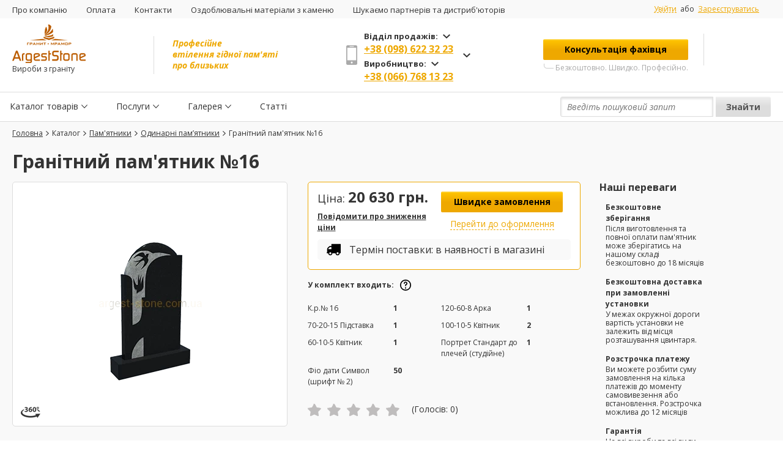

--- FILE ---
content_type: text/html; charset=UTF-8
request_url: https://argest-stone.com.ua/catalog/odinarnye/komplekt-16/
body_size: 22543
content:
<!DOCTYPE html>
<html prefix="og: http://ogp.me/ns#" lang="ua">
	<head>
		<meta charset="utf-8">
		<meta name="viewport" content="width=device-width, initial-scale=1.0">
		<title>Гранітний пам'ятник з художнім гравіюванням ластівок №16 від ArgestStone® у Харкові</title>
		<link rel="canonical" href="https://argest-stone.com.ua/catalog/odinarnye/komplekt-16/" />

		<meta property="og:locale" content="ru_UA" />
		<meta property="og:title" content="Гранітний пам'ятник з художнім гравіюванням ластівок №16 від ArgestStone® у Харкові" />
		<meta property="og:description" content="ᐉ Купити одинарний гранітний пам'ятник з художнім гравіюванням ластівок №16 від АrgestStone® ➡️➡️ Середній ціновий сегмент ✔️ Арка, квітник та підставка ✔️3D-макет та онлайн-конструктор ✔️ Оптові ціни виробника ❗️✔️ ГАРАНТІЯ та РОЗСТРОЧКА ✔️ Безкоштовна доставка ✔️ Гідна пам'ять про близьких ➡️ Працюємо кожен день❗️ Мережа магазинів по Харкову ✔️ Виробництво пр-т Гагаріна 125" />
		<meta property="og:url" content="https://argest-stone.com.ua/catalog/odinarnye/komplekt-16/" />
		<meta property="og:image" content="https://argest-stone.com.ua/upload/iblock/944/944916210ad591fdfd9afa66e09f923b.png" />

						<!-- Google Tag Manager -->
				<!-- End Google Tag Manager -->
				<!-- Google recaptcha -->
		<!-- End Google recaptcha -->
		<!-- Стили и скрипты в футере -->
		<meta http-equiv="Content-Type" content="text/html; charset=UTF-8" />
<meta name="robots" content="index, follow" />
<meta name="keywords" content="Гранитный памятник №16 памятник в харькове, заказать Гранитный памятник №16 на одного, одинарные Гранитный памятник №16 цена фото, Гранитный памятник №16 гранитные памятники" />
<meta name="description" content="ᐉ Купити одинарний гранітний пам'ятник з художнім гравіюванням ластівок №16 від АrgestStone® ➡️➡️ Середній ціновий сегмент ✔️ Арка, квітник та підставка ✔️3D-макет та онлайн-конструктор ✔️ Оптові ціни виробника ❗️✔️ ГАРАНТІЯ та РОЗСТРОЧКА ✔️ Безкоштовна доставка ✔️ Гідна пам'ять про близьких ➡️ Працюємо кожен день❗️ Мережа магазинів по Харкову ✔️ Виробництво пр-т Гагаріна 125" />
<script type="text/javascript" data-skip-moving="true">(function(w, d, n) {var cl = "bx-core";var ht = d.documentElement;var htc = ht ? ht.className : undefined;if (htc === undefined || htc.indexOf(cl) !== -1){return;}var ua = n.userAgent;if (/(iPad;)|(iPhone;)/i.test(ua)){cl += " bx-ios";}else if (/Android/i.test(ua)){cl += " bx-android";}cl += (/(ipad|iphone|android|mobile|touch)/i.test(ua) ? " bx-touch" : " bx-no-touch");cl += w.devicePixelRatio && w.devicePixelRatio >= 2? " bx-retina": " bx-no-retina";var ieVersion = -1;if (/AppleWebKit/.test(ua)){cl += " bx-chrome";}else if ((ieVersion = getIeVersion()) > 0){cl += " bx-ie bx-ie" + ieVersion;if (ieVersion > 7 && ieVersion < 10 && !isDoctype()){cl += " bx-quirks";}}else if (/Opera/.test(ua)){cl += " bx-opera";}else if (/Gecko/.test(ua)){cl += " bx-firefox";}if (/Macintosh/i.test(ua)){cl += " bx-mac";}ht.className = htc ? htc + " " + cl : cl;function isDoctype(){if (d.compatMode){return d.compatMode == "CSS1Compat";}return d.documentElement && d.documentElement.clientHeight;}function getIeVersion(){if (/Opera/i.test(ua) || /Webkit/i.test(ua) || /Firefox/i.test(ua) || /Chrome/i.test(ua)){return -1;}var rv = -1;if (!!(w.MSStream) && !(w.ActiveXObject) && ("ActiveXObject" in w)){rv = 11;}else if (!!d.documentMode && d.documentMode >= 10){rv = 10;}else if (!!d.documentMode && d.documentMode >= 9){rv = 9;}else if (d.attachEvent && !/Opera/.test(ua)){rv = 8;}if (rv == -1 || rv == 8){var re;if (n.appName == "Microsoft Internet Explorer"){re = new RegExp("MSIE ([0-9]+[\.0-9]*)");if (re.exec(ua) != null){rv = parseFloat(RegExp.$1);}}else if (n.appName == "Netscape"){rv = 11;re = new RegExp("Trident/.*rv:([0-9]+[\.0-9]*)");if (re.exec(ua) != null){rv = parseFloat(RegExp.$1);}}}return rv;}})(window, document, navigator);</script>


<link href="/bitrix/cache/css/s1/main/kernel_main/kernel_main.css?172657090026562" type="text/css"   rel="stylesheet" />
<link href="/bitrix/cache/css/s1/main/page_d65b9b66779b0812a41bbf8cfd143bef/page_d65b9b66779b0812a41bbf8cfd143bef.css?172657310534855" type="text/css"   rel="stylesheet" />
<link href="/bitrix/cache/css/s1/main/template_9c0c8112c54b126b10d68942ff058d97/template_9c0c8112c54b126b10d68942ff058d97.css?1726570255206570" type="text/css"   data-template-style="true"  rel="stylesheet" />



<meta property="og:price:amount" content="20630" />
<meta property="product:price:amount" content="20630" />
<meta property="og:price:currency" content="UAH" />
<meta property="product:price:currency" content="UAH" />
<meta property="product:brand" content="Argest Stone" />
<meta property="product:condition" content="new" />
<meta property="product:availability" content="in stock" />
<meta property="product:retailer_item_id" content="2155" />
<link rel="alternate" hreflang="ru-UA" href="https://argest-stone.com.ua/catalog/odinarnye/komplekt-16/">
<link rel="alternate" hreflang="uk-UA" href="https://argest-stone.com.ua/catalog/odinarnye/komplekt-16/">



						<link rel="icon" type="image/x-icon" href="/local/templates/main/favicon.ico" />

		<!-- микроразметка - на странице контактов -->
				<!-- микроразметка - На детальных страницах товаров Каталога -->
		
<script type="application/ld+json">

{

	"@context": "http://schema.org",

	"@type": "Product",

	"url":" https://argest-stone.com.ua//catalog/odinarnye/komplekt-16/",

	"name": "Гранітний пам'ятник №16",

	"image": "https://argest-stone.com.ua//upload/iblock/f66/f66b7e3d3fe70fce875d536d05735ede.png",

	"description":"ᐉ Купити одинарний гранітний пам'ятник з художнім гравіюванням ластівок №16 від АrgestStone® ➡️➡️ Середній ціновий сегмент ✔️ Арка, квітник та підставка ✔️3D-макет та онлайн-конструктор ✔️ Оптові ціни виробника ❗️✔️ ГАРАНТІЯ та РОЗСТРОЧКА ✔️ Безкоштовна доставка ✔️ Гідна пам'ять про близьких ➡️ Працюємо кожен день❗️ Мережа магазинів по Харкову ✔️ Виробництво пр-т Гагаріна 125",

	"brand": "Argest Stone",

	"offers":{

	"@type":"Offer",

	"price": "20630",

	"url": "https://argest-stone.com.ua//catalog/odinarnye/komplekt-16/",

	"priceCurrency": "UAH"

	}
	}

</script>

		<link rel="dns-prefetch" href="//www.googletagmanager.com">
		<link rel="dns-prefetch" href="//ajax.googleapis.com">
		<link rel="dns-prefetch" href="//www.google.com">
		<link rel="dns-prefetch" href="//fonts.googleapis.com">
		<link rel="dns-prefetch" href="//bitrix.info">
		<link rel="dns-prefetch" href="//www.gstatic.com">
		<link rel="dns-prefetch" href="//www.google-analytics.com">
		<link rel="dns-prefetch" href="//www.googleadservices.com">
		<link rel="dns-prefetch" href="//googleads.g.doubleclick.net">
		<link rel="dns-prefetch" href="//fonts.gstatic.com">
		<link rel="dns-prefetch" href="//stats.g.doubleclick.net">
		<link rel="dns-prefetch" href="//www.google.com.ua">
		<link rel="dns-prefetch" href="//www.facebook.com">
		<link rel="dns-prefetch" href="//connect.facebook.net">
		<link rel="dns-prefetch" href="//portal.argest-stone.com.ua">
		<meta name="google-site-verification" content="L1Rptcz89tWP7bvJIvmFGnzmOagzfceuM8jhkstxnjI" />
	</head>

	<body>

	<!-- Google Tag Manager (noscript) -->
	<noscript><iframe src="https://www.googletagmanager.com/ns.html?id=GTM-NPTH3LV"
					  height="0" width="0" style="display:none;visibility:hidden"></iframe></noscript>
	<!-- End Google Tag Manager (noscript) -->
					<div id="panel"></div>
				<div id="wrapper">
			<header id="header">
				<div class="bar">
					<div class="holder">
						
<ul class="top-nav">

			<li><a href="/about/">Про компанію</a></li>
	
			<li><a href="/about/payment/">Оплата</a></li>
	
			<li><a href="/about/contacts/">Контакти</a></li>
	
			<li><a href="/otdelochnyye-materialy/">Оздоблювальні матеріали з каменю</a></li>
	
			<li><a href="/ishchem-partnerov-i-distribyutorov/">Шукаємо партнерів та дистриб'юторів</a></li>
	

</ul>
						<!--'start_frame_cache_user-block'-->						<ul class="link-right">
															<li>
									<span class="login" onclick="customModal.init(event)" data-modal-btn="login">Увійти</span>
								</li>
								<li>або</li>
								<li><a href="/personal/register/">Зареєструватись</a></li>
																				</ul>
						<!--'end_frame_cache_user-block'-->					</div>
				</div>
				<div class="panel">
					<div class="holder">
						<div class="opener"></div>
						<div class="logo">
								<a href="/">
	<img src="/local/templates/main/images/logo.png" alt="ArgestStone">
</a>
	</a>
							<span class="txt-inflogo">
								Вироби з граніту<br>
<br>							</span>






						</div>
						<span class="slogan">
							Професійне <br>втілення гідної пам'яті<br> про близьких						</span>

						<div class="tel-box">
							<div class="tel-click">
								<svg version="1.1" xmlns="http://www.w3.org/2000/svg" xmlns:xlink="http://www.w3.org/1999/xlink" x="0px" y="0px"
									viewBox="0 0 27.442 27.442" style="enable-background:new 0 0 27.442 27.442;" xml:space="preserve">
									<g>
										<path d="M19.494,0H7.948C6.843,0,5.951,0.896,5.951,1.999v23.446c0,1.102,0.892,1.997,1.997,1.997h11.546
											c1.103,0,1.997-0.895,1.997-1.997V1.999C21.491,0.896,20.597,0,19.494,0z M10.872,1.214h5.7c0.144,0,0.261,0.215,0.261,0.481
											s-0.117,0.482-0.261,0.482h-5.7c-0.145,0-0.26-0.216-0.26-0.482C10.612,1.429,10.727,1.214,10.872,1.214z M13.722,25.469
											c-0.703,0-1.275-0.572-1.275-1.276s0.572-1.274,1.275-1.274c0.701,0,1.273,0.57,1.273,1.274S14.423,25.469,13.722,25.469z
											M19.995,21.1H7.448V3.373h12.547V21.1z"/>
									</g>
								</svg>
								<span>
									<span style="font-size:13px;">Відділ продажів:</span><br><a href="tel:+380986223223">+38 (098) 622 32 23</a><br>
<span style="font-size:13px; margin-top:3px;">Виробництво:</span><br><a href="tel:+380667681323">+38 (066) 768 13 23</a>								</span>
							</div>
							<div class="tel-drop">
								<ul>
									<li class="header-mob-phone"><span style="font-size:13px;">Відділ продажів:</span><br><a href="tel:+380986223223">+38 (098) 622 32 23</a></li><br>
<li class="header-mob-phone"><span style="font-size:13px; margin-top:3px;">Виробництво:</span><br><a href="tel:+380667681323">+38 (066) 768 13 23</a></li><br>

<li><a href="mailto:argeststone.com.ua@gmail.com"><span style="font-size: 10pt;">argeststone.com.ua@gmail.com</span></a> </li>								</ul>
							</div>
						</div>
						<div class="buttom-box">
							<button class="btn cons-click" onclick="customModal.init(event)" data-modal-btn="cons_1">Консультація фахівця</button>
							<span class="btn-inf">
								Безкоштовно. Швидко. Професійно.<br>
<br>							</span>

							<div class="mob-auth-block">
								<!--'start_frame_cache_mob-user-block'-->								<ul class="link-right">
																			<li>
											<span class="login" onclick="customModal.init(event)" data-modal-btn="login">Увійти</span>
										</li>
										<li>або</li>
										<li><a href="/personal/register/">Зареєструватись</a></li>
																											
								</ul>
								<!--'end_frame_cache_mob-user-block'-->							</div>




																				
														
						</div>
												<div class="mobile-search">
							<a class="mobile-search__ref" href="#">
								<svg class="mobile-search__image" xmlns="http://www.w3.org/2000/svg" width="27" viewBox="0 0 57 57"><path d="M55.1 51.9L41.6 37.8c3.5-4.1 5.4-9.4 5.4-14.8 0-12.7-10.3-23-23-23s-23 10.3-23 23 10.3 23 23 23c4.8 0 9.3-1.4 13.2-4.2l13.7 14.2c0.6 0.6 1.3 0.9 2.2 0.9 0.8 0 1.5-0.3 2.1-0.8C56.3 55 56.3 53.1 55.1 51.9zM24 6c9.4 0 17 7.6 17 17s-7.6 17-17 17 -17-7.6-17-17S14.6 6 24 6z"/></svg>
							</a>
						</div>
						<div class="personal">
							<a class="personal__ref" href="/personal/profile/"  onclick="customModal.init(event)" data-modal-btn="login"  >
								<svg class="personal__image" xmlns="http://www.w3.org/2000/svg" width="40px" viewBox="0 0 1500 1200"><path d="M745.7 651.6c-74.3-1.3-134.4-27.3-178.7-77.5 -96.2-108.5-81.4-292.7-79.3-314 6.4-135.7 71.2-200.2 124.5-230.4C665.2-0.5 720.3-5 748.4-5h4.2c50.9 1 96.7 13 136.2 35.7 52.6 30.1 116.6 94.3 123 229.4 2.1 21.3 17 205.6-79.3 314.1 -44.5 50.1-104.7 76.2-178.8 77.5l0 0H745.7zM564 267.4c-0.5 4.7-16.2 169.6 60.4 255.6 30.1 34.2 70.7 51 124 51.5h2.4c53.3-0.5 93.9-17.3 124.2-51.5 39.8-44.8 54.1-111.2 59.1-158.9 5.3-50.5 1.6-91.5 1.1-96.3 -0.3-1.1-0.3-2.2-0.3-3C927.4 100.8 816.5 73.8 751.1 72.3h-2.9c-52.6 0-175.8 18.7-183.9 192.5 0 0.6-0.1 1.1-0.2 1.5 0 0.1-0.1 0.3-0.1 0.4v0.4L564 267.4z"/><path d="M752.6 0c50.2 1 95.2 12.9 133.7 35 51.7 29.6 114.3 92.9 120.5 225.4 1.7 17.6 17.6 202.5-78 310.4 -43.5 49-102.4 74.6-175.2 75.8 -0.7 0-1.7 0-2.5 0 -0.5 0-1 0-1.5 0 -1.5 0-2.7 0-4 0 -72.8-1.2-131.7-26.8-174.9-75.8C475 463 490.9 278.1 492.7 260.4c6.2-133.4 69.8-196.8 122-226.4C666.6 4.5 720.8 0 748.4 0h1.5c0.2 0 0.7 0 1 0H752.6M748.4 579.5c0.5 0 0.7 0 1.2 0 0.5 0 0.7 0 1.2 0 54.9-0.5 96.7-17.9 128-53.2 79-89 61.6-257.9 61.4-259.7 -0.2-0.5-0.2-1.2-0.2-2C932.3 96.2 818.2 68.8 751.1 67.3c-0.7 0-1.5 0-2 0h-1c-54.2 0-180.7 19.1-188.9 197.3 0 0.5-0.2 1.2-0.2 2 -0.2 1.5-17.1 171.2 61.6 259.7C651.7 561.6 693.7 579 748.4 579.5M752.7-10h-0.1 -1.7 -1 -1.5c-28.6 0-84.6 4.6-138.6 35.4 -33.4 18.9-60.9 45-81.7 77.5 -27.2 42.4-42.4 95.2-45.3 156.8 -2.2 22.2-16.9 207.9 80.5 317.7 45.2 51.2 106.6 77.9 182.3 79.2l0.1 0h0.1 4 1.5 2.5 0.1l0.1 0c75.6-1.3 137-27.9 182.5-79.1 97.5-109.9 82.7-295.6 80.5-317.7 -2.9-61.2-18-113.7-44.7-155.9 -20.6-32.5-47.8-58.6-80.8-77.4C851 3.3 804.4-9 752.8-10L752.7-10 752.7-10zM569.3 265C577.1 95.6 697 77.3 748.1 77.3h1 1.9c77.8 1.8 171.9 35.8 179 187.5 0 0.9 0 2.2 0.4 3.8 1.2 12.3 14.3 168.5-59 251 -29.3 33-68.8 49.3-120.5 49.8h-1.2 -1.2c-51.9-0.5-91.2-16.8-120.3-49.8l0 0 0 0c-38.6-43.4-52.7-108.3-57.8-155.1 -5.6-51.7-1.7-93.9-1.4-96.5l0.1-0.6v-0.3C569.1 266.6 569.2 265.9 569.3 265L569.3 265z"/><path d="M750.4 1205c-68.6 0-136.5-6-201.8-17.9 -52.6-9.6-103.6-23-151.7-39.9 -85.2-29.9-132.2-60.4-134.3-61.8 -6.8-4.3-12-10.5-14.9-18.1 -14.1-35.6-13.2-106.5-13-114.5l0-1 0-0.3c0.2-1.7 0.2-3.5 0.2-5.6l0-0.5c1.5-50 5.1-167.2 115.9-205.2 0.8-0.3 1.7-0.6 2.9-0.9 111.3-28.3 203.6-92.5 204.5-93.1 6.6-4.6 14.2-7.1 22.2-7.1 12.5 0 24.4 6.1 31.6 16.4 5.9 8.4 8.2 18.6 6.4 28.8 -1.8 10.1-7.4 19-15.8 24.9l-0.2 0.1c-0.2 0.1-0.5 0.4-1 0.7 -25.4 17.1-116.7 75.1-227.1 103.5 -54.5 19.6-60.8 77.1-62.6 134.5 0 1.3-0.1 2.5-0.1 3.5 -0.1 0.9-0.1 1.8-0.1 2.6l0 0.1c-0.5 21.3 1.2 53.9 4.7 73.5 45 25 199.9 100.4 433.9 100.4 235.1 0 389-75.1 433.6-100.1 3.4-18.8 4.9-50.6 4.7-73.2 -0.2-2.2-0.3-4.3-0.3-6.5 -1.8-57.3-8.1-114.9-62.6-134.5 -125.3-32.3-224.1-101.4-228.3-104.3 -17.4-12.3-21.6-36.3-9.4-53.7 7.2-10.3 19.1-16.4 31.6-16.4 7.9 0 15.6 2.4 22.1 7l0.1 0.1c0.8 0.6 93.4 64.8 204.5 93.1l0.2 0 0.2 0.1c0.3 0.1 0.7 0.2 1 0.3 0.5 0.1 1 0.3 1.5 0.4 110.9 37.8 114.5 155.2 116 205.3l0 0.5c0 1 0.1 2 0.1 3 0.1 1 0.1 2.1 0.1 3.2v0.7c0.2 7.8 1.1 78.6-12.2 114.1 -2.8 7.2-8.1 13.6-14.9 18.1l-0.2 0.1C1218.7 1097.7 1041.1 1205 750.4 1205z"/><path d="M580.5 644.2c10.6 0 21 5 27.5 14.3 10.7 15.2 7 36-8.2 46.7 -4.2 2.7-103.1 71.8-226.9 103.6 -57.9 20.6-64.4 82.5-66.1 139.2 0 2.2-0.2 4.2-0.2 6.2 -0.5 22.4 1.2 56.9 5.2 76.8 40.5 22.9 199.3 102.1 438.4 102.1 240.1 0 397.8-79 438.1-101.9 4-19.9 5.5-54.4 5.2-76.8 -0.2-2-0.2-4-0.2-6.2 -1.7-56.7-8.2-118.5-66.1-139.2 -123.8-31.8-222.7-100.6-226.9-103.6 -15.2-10.7-18.9-31.6-8.2-46.7 6.6-9.3 17-14.3 27.5-14.3 6.6 0 13.3 2 19.2 6.1 1 0.7 94.2 65.4 206.3 93.9 0.7 0.2 1.7 0.5 2.5 0.7 107.8 36.8 111.1 151.8 112.6 201 0 2.2 0.2 4.2 0.2 6.2 0 0.2 0 0.5 0 0.7 0.2 12.9 0.5 79.3-11.9 112.3 -2.5 6.5-7.2 11.9-12.9 15.7 -7.5 4.7-186.1 118.8-485.1 118.8 -298.9 0-477.6-113.8-485.1-118.8 -6-3.7-10.4-9.2-12.9-15.7 -13.2-33.3-12.9-99.6-12.7-112.6 0-0.2 0-0.5 0-0.7 0.2-2 0.2-4 0.2-6.2 1.5-49 4.7-164 112.6-201 0.7-0.2 1.5-0.5 2.5-0.7 112.6-28.6 205.3-93.2 206.3-93.9C567.1 646.2 573.8 644.2 580.5 644.2M580.5 634.2L580.5 634.2c-9 0-17.6 2.7-25 7.9l-0.1 0.1 0 0c-2.5 1.8-92.8 64.4-202.8 92.3 -1.3 0.3-2.4 0.7-3.2 0.9l0 0 0 0c-49.2 16.9-83.6 51.1-102.2 101.7 -15.1 40.9-16.3 83-17.1 108.1l0 0.4 0 0.2v0.2c0 2 0 3.6-0.2 5l-0.1 0.6v0.6 0.7c-0.2 8.5-1 79.9 13.4 116.3 3.3 8.5 9.1 15.6 16.8 20.4 3 2 50.4 32.5 135.3 62.3 48.4 16.9 99.7 30.4 152.5 40.1 65.5 12 133.7 18 202.7 18 292.1 0 470.9-108 490.3-120.3l0.1-0.1 0.1 0 0.1 0c7.7-5 13.7-12.3 16.8-20.4l0 0 0 0c13.6-36.3 12.7-107.4 12.6-115.9v-0.6c0-1.3-0.1-2.4-0.1-3.5 -0.1-0.9-0.1-1.8-0.1-2.7v-0.2l0-0.2 0-0.3c-0.8-25.2-2-67.3-17.1-108.3 -18.6-50.6-53-84.8-102.2-101.6l0 0 0 0c-0.6-0.2-1.2-0.4-1.7-0.5 -0.3-0.1-0.6-0.2-0.8-0.2l-0.3-0.1 -0.3-0.1c-109.7-28-200.2-90.5-202.8-92.3l0 0 -0.1-0.1c-7.4-5.2-16-7.9-25-7.9 -14.2 0-27.5 6.9-35.7 18.5 -13.8 19.6-9 46.8 10.6 60.7 4.2 2.9 103.7 72.5 229.7 105 22.9 8.3 38.5 24.6 47.6 49.9 8.6 23.8 10.5 52.4 11.4 79.8 0 2.1 0 4.4 0.3 6.7 0.2 21.5-1.2 51.1-4.2 69.7 -46.8 25.9-198.7 98.3-429.1 98.3 -229.3 0-382.1-72.6-429.4-98.6 -3.2-19.4-4.7-49.9-4.2-70.1l0-0.1v-0.1c0-0.7 0-1.4 0.1-2.3 0.1-1.1 0.1-2.3 0.1-3.7 0.8-27.4 2.8-56.1 11.4-79.9 9.1-25.3 24.7-41.6 47.6-49.9 111-28.6 202.9-86.9 228.4-104.1 0.5-0.3 0.8-0.5 1-0.7l0.2-0.1 0.2-0.1c9.5-6.7 15.9-16.7 17.9-28.1 2-11.5-0.6-23-7.3-32.5C608 641.2 594.6 634.2 580.5 634.2L580.5 634.2z"/></svg>
							</a>
						</div>
						
																					
													</div>
					</div>
				</div>
				<div class="nav-box">
					<div class="holder">
						<nav id="nav">
<ul>
		<li class="drop-link menu-with-arrow">
				<a href="javascript:void(0)" title="Каталог товарів">Каталог товарів</a>
						<div class="drop">
			<ul >
							<li>
															<strong><a href="/catalog/pamyatniki/" title="Пам'ятники">Пам'ятники</a></strong>
																<ul>
															<li>
									<a href="/catalog/odinarnye/" title="Одинарні">Одинарні</a>
																	</li>
															<li>
									<a href="/catalog/dvoynye/" title="Подвійні">Подвійні</a>
																	</li>
															<li>
									<a href="/catalog/memorialnye_kompleksy/" title="Меморіальні комплекси">Меморіальні комплекси</a>
																	</li>
															<li>
									<a href="/catalog/avtorskie_proekty/" title="Авторські проекти">Авторські проекти</a>
																	</li>
															<li>
									<a href="/catalog/pam-yatniki-viyskovim/" title="Памʼятники військовим">Памʼятники військовим</a>
																	</li>
															<li>
									<a href="/product/s-mramornymi-elementami/" title="З мармуровими елементами">З мармуровими елементами</a>
																	</li>
															<li>
									<a href="/product/pamyatniki-s-sostavnymi-detalyami/" title="Пам'ятники зі складовими деталями">Пам'ятники зі складовими деталями</a>
																	</li>
															<li>
									<a href="/product/pamyatniki-s-frezernymi-rabotami/" title="Пам'ятники із фрезерними роботами">Пам'ятники із фрезерними роботами</a>
																	</li>
															<li>
									<a href="/product/pamyatniki-s-inkrustatsiey/" title="Пам'ятники з інкрустацією">Пам'ятники з інкрустацією</a>
																	</li>
															<li>
									<a href="/product/pryamougolnye/" title="Прямокутні">Прямокутні</a>
																	</li>
													</ul>
									</li>
							<li>
															<strong><a href="/catalog/elementy/" title="Елементи">Елементи</a></strong>
																<ul>
															<li>
									<a href="/catalog/stoly/" title="Столи">Столи</a>
																	</li>
															<li>
									<a href="/catalog/lavki/" title="Лавки">Лавки</a>
																	</li>
															<li>
									<a href="/catalog/ogradki/" title="Огорожі">Огорожі</a>
																	</li>
															<li>
									<a href="/catalog/ogradki-iz-granita/" title="Огорожі з граніту">Огорожі з граніту</a>
																	</li>
															<li>
									<a href="/catalog/izdeliya_iz_granita/" title="Вироби з граніту">Вироби з граніту</a>
																			<span class="check-item"></span>
										<ul class="drop-item">
																					<li><a href="/catalog/vazy/" title="Вази">Вази</a></li>
																					<li><a href="/catalog/lampadki/" title="Лампадки">Лампадки</a></li>
																					<li><a href="/catalog/shary/" title="Кулі">Кулі</a></li>
																					<li><a href="/catalog/angelochki/" title="Ангелочки">Ангелочки</a></li>
																					<li><a href="/catalog/stoly_i_lavy/" title="Столи та лавки">Столи та лавки</a></li>
																				</ul>
																	</li>
															<li>
									<a href="/catalog/tsvetniki_s_nadgrobnymi_plitami/" title="Квітники з надгробними плитами">Квітники з надгробними плитами</a>
																	</li>
															<li>
									<a href="/catalog/ploshchadki_na_betonnykh_zalivkakh/" title="Майданчики на бетонних заливках">Майданчики на бетонних заливках</a>
																	</li>
															<li>
									<a href="/catalog/grav_raboty/" title="Грав роботи">Грав роботи</a>
																			<span class="check-item"></span>
										<ul class="drop-item">
																					<li><a href="/catalog/angely/" title="Янголи">Янголи</a></li>
																					<li><a href="/catalog/ikony/" title="Ікони">Ікони</a></li>
																					<li><a href="/catalog/kresty_1/" title="Хрести">Хрести</a></li>
																					<li><a href="/catalog/rozy/" title="Рози">Рози</a></li>
																					<li><a href="/catalog/svechi/" title="Свічки">Свічки</a></li>
																					<li><a href="/catalog/tsvety/" title="Квіти">Квіти</a></li>
																					<li><a href="/catalog/nadgrobnoe_oformlenie/" title="Надгробне оформлення">Надгробне оформлення</a></li>
																					<li><a href="/catalog/oformlenie_stel/" title="Оформлення стел">Оформлення стел</a></li>
																					<li><a href="/catalog/peyzazh/" title="Пейзаж">Пейзаж</a></li>
																					<li><a href="/catalog/epitafii/" title="Епітафії">Епітафії</a></li>
																				</ul>
																	</li>
															<li>
									<a href="/catalog/faski_1/" title="Фаски">Фаски</a>
																	</li>
															<li>
									<a href="/catalog/drugie_1/" title="Інші">Інші</a>
																	</li>
															<li>
									<a href="/catalog/retush/" title="Ретуш">Ретуш</a>
																	</li>
													</ul>
									</li>
						</ul>
		</div>
			</li>
		<li class="drop-link menu-with-arrow">
				<a href="javascript:void(0)" title="Послуги">Послуги</a>
						<div class="drop">
			<ul class="services-menu">
							<li>
															<a href="/about/monument-installation/"  title="Доставка та встановлення">Доставка та встановлення</a>
														</li>
							<li>
															<a href="/ukhod-za-zakhoroneniyami/"  title="Догляд за похованнями">Догляд за похованнями</a>
														</li>
							<li>
															<a href="/retush-pamyatnikov/"  title="Ретуш портретів">Ретуш портретів</a>
														</li>
							<li>
															<a href="/oformlenie-mogil/"  title="Оформлення могил">Оформлення могил</a>
														</li>
						</ul>
		</div>
			</li>
		<li class="drop-link menu-with-arrow">
				<a href="/gallery/" title="Галерея">Галерея</a>
						<div class="drop">
			<ul >
							<li>
										<div class="img-box">
						<img src="/upload/resize_cache/iblock/e6d/118_118_1/e6d649398a0f0a2975c62a93c92f39ed.jpg" alt="image description">
					</div>					
															<strong><a href="/gallery/vypolnennye-zakazy/" title="Виконані замовлення">Виконані замовлення</a></strong>
																<ul>
															<li>
									<a href="/gallery/obraztsy-na-odnogo/" title="Зразки на одного">Зразки на одного</a>
																	</li>
															<li>
									<a href="/gallery/obraztsy-na-dvoikh/" title="Зразки на двох">Зразки на двох</a>
																	</li>
															<li>
									<a href="/gallery/obraztsy-kompleksov/" title="Зразки комплексів">Зразки комплексів</a>
																	</li>
													</ul>
									</li>
							<li>
										<div class="img-box">
						<img src="/upload/resize_cache/iblock/ad1/118_118_1/ad1730a09498dcd2bbc68a116db4040a.jpg" alt="image description">
					</div>					
															<strong><a href="/gallery/oformlenie/" title="Оформлення">Оформлення</a></strong>
																<ul>
															<li>
									<a href="/gallery/gravirovka/" title="Гравірування">Гравірування</a>
																			<span class="check-item"></span>
										<ul class="drop-item">
																					<li><a href="/gallery/angely/" title="Янголи">Янголи</a></li>
																					<li><a href="/gallery/varianty-shriftov/" title="Варіанти шрифтів">Варіанти шрифтів</a></li>
																					<li><a href="/gallery/ikony/" title="Ікони">Ікони</a></li>
																					<li><a href="/gallery/kresty/" title="Хрести">Хрести</a></li>
																					<li><a href="/gallery/nadgrobnye-oformleniya/" title="Надгробні оформлення">Надгробні оформлення</a></li>
																					<li><a href="/gallery/oformlenie-stel/" title="Оформлення стел">Оформлення стел</a></li>
																					<li><a href="/gallery/peyzazhi/" title="Пейзажи">Пейзажи</a></li>
																					<li><a href="/gallery/rozy/" title="Троянди">Троянди</a></li>
																					<li><a href="/gallery/svechi/" title="Свічки">Свічки</a></li>
																					<li><a href="/gallery/tsvety/" title="Квіти">Квіти</a></li>
																					<li><a href="/gallery/epitafii/" title="Епітафії">Епітафії</a></li>
																				</ul>
																	</li>
															<li>
									<a href="/gallery/foto-na-emali/" title="Фото на емалі">Фото на емалі</a>
																	</li>
															<li>
									<a href="/gallery/foto-na-stekle/" title="Фото на склі">Фото на склі</a>
																	</li>
													</ul>
									</li>
							<li>
										<div class="img-box">
						<img src="/upload/resize_cache/iblock/a8f/118_118_1/a8fca78a867d1f9db12e9750e97c75c1.jpg" alt="image description">
					</div>					
															<strong><a href="/gallery/vidy-kamnya/" title="Види каменю">Види каменю</a></strong>
														</li>
						</ul>
		</div>
			</li>
		<li >
				<a href="/news/" title="Статті">Статті</a>
					</li>
	</ul>
</nav>
<!-- <ul>
	<li class="drop-link">
		<a href="#">Каталог товаров</a>
		<div class="drop">
			<ul>
				<li>
					<div class="img-box">
						<img src="/local/templates/main/images/img02.jpg" alt="image description">
					</div>
					<strong><a href="#">Памятники</a></strong>
					<ul>
						<li><a href="#">Одинарные</a></li>
						<li><a href="#">Двойные</a></li>
						<li><a href="#">Мемориальные комплексы</a></li>
						<li><a href="#">Авторские проекты</a></li>
					</ul>
				</li>
				<li>
					<div class="img-box">
						<img src="/local/templates/main/images/img01.jpg" alt="image description">
					</div>
					<strong><a href="#">Элементы</a></strong>
					<ul>
						<li>
							<a href="#">Столы</a><span class="check-item"></span>
							<ul class="drop-item">
								<li><a href="#">металлич</a></li>
								<li><a href="#">деревянные</a></li>
								<li><a href="#">каменные</a></li>
							</ul>
						</li>
						<li><a href="#">Лавки</a></li>
						<li>
							<a href="#">Оградки</a><span class="check-item"></span>
							<ul class="drop-item">
								<li><a href="#">металлич</a></li>
								<li><a href="#">деревянные</a></li>
								<li><a href="#">каменные</a></li>
							</ul>
						</li>
						<li><a href="#">Изделия из гранита</a></li>
					</ul>
				</li>
			</ul>
		</div>
	</li>
	<li><a href="#">Уход за захоронениями</a></li>
	<li class="drop-link">
		<a href="">Галерея работ</a>
		<div class="drop">
			<ul>
				<li>
					<div class="img-box">
						<img src="/local/templates/main/images/img02.jpg" alt="image description">
					</div>
					<strong><a href="#">Памятники</a></strong>
					<ul>
						<li><a href="#">Одинарные</a></li>
						<li><a href="#">Двойные</a></li>
						<li><a href="#">Мемориальные комплексы</a></li>
						<li><a href="#">Авторские проекты</a></li>
					</ul>
				</li>
				<li>
					<div class="img-box">
						<img src="/local/templates/main/images/img01.jpg" alt="image description">
					</div>
					<strong><a href="#">Элементы</a></strong>
					<ul>
						<li><a href="#">Столы</a></li>
						<li><a href="#">Лавки</a></li>
						<li><a href="#">Оградки</a></li>
						<li><a href="#">Изделия из гранита</a></li>
					</ul>
				</li>
			</ul>
		</div>
	</li>
	<li><a href="#">Новости</a></li>
	<li><a href="#">Отзывы о работе</a></li>
</ul> -->							<div id="title-search" class="search-box">
		<form action="/catalog/index.php" class="search-form">
			<input id="title-search-input" type="search" name="q" autocomplete="off" placeholder="Введіть пошуковий запит" />&nbsp;
			<input name="s" type="submit" value="Знайти" />
			<div class="search-close"></div>
		</form>
	</div>
					</div>
				</div>
			</header>
			<main id="main"><div class="holder">
	<ul class="breadcrumbs" itemscope itemtype="http://schema.org/BreadcrumbList">
			<li id="bx_breadcrumb_0" itemprop="itemListElement" itemscope itemtype="http://schema.org/ListItem">
				<a href="/" title="Головна" itemprop="item" class="" rel="">
					<span itemprop="name">Головна</span>
				</a>
				<meta itemprop="position" content="0" />
			</li>
			<li id="bx_breadcrumb_1" class="with-arrow">
				<span>Каталог</span>
			</li>
			<li id="bx_breadcrumb_2" itemprop="itemListElement" itemscope itemtype="http://schema.org/ListItem">
				<a href="/catalog/pamyatniki/" title="Пам'ятники" itemprop="item" class="" rel="">
					<span itemprop="name">Пам'ятники</span>
				</a>
				<meta itemprop="position" content="2" />
			</li>
			<li id="bx_breadcrumb_3" itemprop="itemListElement" itemscope itemtype="http://schema.org/ListItem">
				<a href="/catalog/odinarnye/" title="Одинарні пам’ятники" itemprop="item" class="" rel="">
					<span itemprop="name">Одинарні пам’ятники</span>
				</a>
				<meta itemprop="position" content="3" />
			</li>
			<li id="bx_breadcrumb_4">
				<span>Гранітний пам'ятник №16</span>
			</li></ul>	
<h1 class="title">Гранітний пам'ятник №16</h1>
<div class="detail sl" id="bx_117848907_2155" data-product-id="2155">
	<div class="detail__image-wrap" data-detail-uniq-sprite="/upload/iblock/e3f/e3f00792f7229dd4b340728290b18074.png">
		<div class="detail__image-box">
			<div class="detail__image-holder">
									<div class="box" onclick="rotateSprite.getSprite(event,update3DViewDetail);">
						<div class="box__prev">
							<!--<img
								src=""
							>-->
															<picture>
																			<source type="image/webp" srcset="/upload/iblock/944/944916210ad591fdfd9afa66e09f923b.webp">
																		<img src="/upload/iblock/944/944916210ad591fdfd9afa66e09f923b.png" alt="Фото Гранитный памятник №16" title="Фото Гранитный памятник №16" />
								</picture>
													</div>
						<span class="rotate"></span>
						<div class="control">
							<span class="control__item control__item_start"><svg xmlns="http://www.w3.org/2000/svg" width="15" height="15" viewBox="0 0 232.2 232.2"><path d="M203.8 99.6L49.3 2.3c-4.6-2.7-10.2-2.3-14.5-2.3 -17.1 0-17.1 13.2-17.1 16.6v198.9c0 2.8-0.1 16.6 17.1 16.6 4.3 0 10 0.5 14.5-2.3l154.5-97.3c12.7-7.5 10.5-16.4 10.5-16.4S216.5 107.2 203.8 99.6z"></path></svg></span>
							<span class="control__item control__item_stop"><svg xmlns="http://www.w3.org/2000/svg" width="15" height="15" viewBox="0 0 792 792"><path d="M282.9 0H169.7c-31.2 0-56.6 25.3-56.6 56.6v678.9c0 31.2 25.3 56.6 56.6 56.6h113.1c31.3 0 56.6-25.3 56.6-56.6V56.6C339.4 25.3 314.1 0 282.9 0zM622.3 0H509.1c-31.3 0-56.6 25.3-56.6 56.6v678.9c0 31.2 25.3 56.6 56.6 56.6h113.1c31.3 0 56.6-25.3 56.6-56.6V56.6C678.9 25.3 653.5 0 622.3 0z"></path></svg></span>
						</div>
					</div>
							</div>
		</div>
	</div>
	<div class="detail__info">

							<div class="buy-block">
				<div class="buy-block__price">
											<div class="buy-block__price-inner">
														<span class="buy-block__price-item">Ціна:
								<span class="buy-block__price-count">20 630																			<span class="buy-block__price-cur">грн.</span>
																	</span>
							</span>
						</div>
						<a class="buy-block__price-ref detail-consult-btn" href="#" onclick="customModal.init(event)" data-modal-btn="consult_alt" data-id-form-popup="send-drop-price">Повідомити про зниження ціни</a>
									</div>
				<div class="buy-block__apply">
					<button class="btn buy-link detail-consult-btn" onclick="customModal.init(event)" data-modal-btn="consult" data-id-form-popup="free-consultation">Швидке замовлення</button>
											<div class="buy-link-block">
							<a class="buy-block__apply-ref buy-btn " href="#" data-alt-text = "Оформити" data-buy-link="/catalog/odinarnye/komplekt-16/index.php?action=BUY&id=2155" onclick="customModal.init(event)" data-modal-btn="consult_order" data-id-form-popup="addBasketPopup">
																	Перейти до оформлення															</a>
						</div>
									</div>
									<div class="buy-block__info">
							<svg class="buy-block__image" xmlns="http://www.w3.org/2000/svg" width="493.349" height="493.349" viewBox="0 0 493.349 493.349"><path d="M487.932 51.1c-3.613-3.612-7.905-5.424-12.847-5.424h-292.36c-4.948 0-9.233 1.812-12.847 5.424-3.615 3.617-5.424 7.902-5.424 12.85v54.818H118.77c-5.14 0-10.71 1.237-16.704 3.71-5.996 2.48-10.8 5.52-14.416 9.136l-56.532 56.53c-2.473 2.475-4.612 5.328-6.424 8.566-1.807 3.23-3.14 6.14-3.997 8.705-.855 2.572-1.477 6.09-1.854 10.566-.378 4.476-.62 7.76-.715 9.854-.09 2.092-.09 5.71 0 10.85.096 5.142.144 8.47.144 9.995v91.36c-4.947 0-9.23 1.806-12.847 5.427C1.81 347.077 0 351.363 0 356.312c0 2.85.378 5.376 1.14 7.562.763 2.19 2.046 3.95 3.858 5.284a92.406 92.406 0 0 0 4.71 3.285c1.334.855 3.57 1.424 6.71 1.71s5.28.48 6.423.576c1.144.088 3.57.088 7.28 0 3.715-.097 5.855-.145 6.427-.145h18.27c0 20.17 7.14 37.397 21.412 51.674 14.276 14.273 31.5 21.412 51.677 21.412 20.175 0 37.4-7.14 51.675-21.413 14.277-14.277 21.41-31.505 21.41-51.675H310.63c0 20.17 7.14 37.397 21.412 51.674 14.27 14.273 31.498 21.412 51.675 21.412 20.18 0 37.397-7.14 51.675-21.413 14.277-14.277 21.412-31.505 21.412-51.675.568 0 2.71.048 6.42.144 3.713.088 6.14.088 7.282 0 1.144-.097 3.29-.29 6.427-.576 3.14-.287 5.373-.855 6.708-1.71s2.902-1.95 4.71-3.286c1.81-1.335 3.097-3.094 3.856-5.284.77-2.187 1.143-4.712 1.143-7.562V63.952c.003-4.948-1.804-9.228-5.418-12.852zM153.597 400.28c-7.23 7.23-15.797 10.854-25.694 10.854-9.898 0-18.464-3.62-25.697-10.854-7.233-7.228-10.848-15.797-10.848-25.693 0-9.897 3.62-18.47 10.848-25.7 7.232-7.23 15.798-10.85 25.697-10.85 9.897 0 18.464 3.618 25.694 10.85 7.236 7.23 10.853 15.803 10.853 25.7 0 9.896-3.617 18.465-10.853 25.693zm10.853-171.877H54.814v-8.562c0-2.474.855-4.568 2.568-6.282l55.674-55.672c1.712-1.714 3.81-2.568 6.283-2.568h45.11v73.085zM409.41 400.28c-7.23 7.23-15.797 10.854-25.693 10.854-9.9 0-18.47-3.62-25.7-10.854-7.23-7.228-10.85-15.797-10.85-25.693 0-9.897 3.618-18.47 10.85-25.7 7.23-7.23 15.8-10.85 25.7-10.85 9.896 0 18.463 3.618 25.693 10.85 7.23 7.234 10.852 15.803 10.852 25.7 0 9.896-3.614 18.465-10.852 25.693z"/></svg>
							<span class="buy-block__info-text">Термін поставки: в наявності в магазині</span>
					</div>
							</div>
							<div class="detail-param">
				<strong class="detail-param__title">У комплект входить:
											<svg class="detail-param__image" xmlns="http://www.w3.org/2000/svg" viewBox="0 0 330 330"><path d="M165 0C74.02 0 0 74.018 0 165c0 90.98 74.02 165 165 165s165-74.02 165-165C330 74.017 255.98 0 165 0zm0 300c-74.44 0-135-60.56-135-135S90.56 30 165 30s135 60.56 135 135-60.56 135-135 135z"/><path d="M165.002 230c-11.026 0-19.996 8.968-19.996 19.99 0 11.034 8.97 20.01 19.996 20.01 11.026 0 19.996-8.976 19.996-20.01 0-11.022-8.97-19.99-19.996-19.99zM165 60c-30.342 0-55.026 24.684-55.026 55.024 0 8.284 6.716 15 15 15 8.284 0 15-6.716 15-15C139.974 101.226 151.2 90 165 90s25.027 11.226 25.027 25.024c0 13.8-11.227 25.026-25.027 25.026-8.284 0-15 6.716-15 15V185c0 8.284 6.716 15 15 15s15-6.716 15-15v-17.044c23.072-6.548 40.027-27.79 40.027-52.93C220.027 84.683 195.342 60 165 60z"/></svg>
						<div class="detail-param__tooltip">
							<p class="detail-param__tooltip-text">У комплект входять товари</p>
						</div>
									</strong>
				<div class="param-list box-hidden">
																								<div class="row-inf row-inf_bg">
								<span class="nomination"><span>К.р.№ 16 </span></span>
								<span class="result">1</span>
							</div>
													<div class="row-inf row-inf_bg">
								<span class="nomination"><span>120-60-8 Арка  </span></span>
								<span class="result">1</span>
							</div>
													<div class="row-inf row-inf_bg">
								<span class="nomination"><span>70-20-15 Підставка </span></span>
								<span class="result">1</span>
							</div>
													<div class="row-inf row-inf_bg">
								<span class="nomination"><span>100-10-5 Квітник </span></span>
								<span class="result">2</span>
							</div>
													<div class="row-inf row-inf_bg">
								<span class="nomination"><span>60-10-5 Квітник </span></span>
								<span class="result">1</span>
							</div>
													<div class="row-inf row-inf_bg">
								<span class="nomination"><span>Портрет Стандарт до плечей (студійне) </span></span>
								<span class="result">1</span>
							</div>
													<div class="row-inf row-inf_bg">
								<span class="nomination"><span>Фіо дати Символ (шрифт № 2) </span></span>
								<span class="result">50</span>
							</div>
															</div>
				<!-- <a class="detail-param__ref" rel="tb1" href="#constructor">Собрать свою комплектацию</a> -->
			</div>
							<div class="b-rating">
								
<div class="iblock-vote" id="vote_2155">

                    <div id="reviewStars-input" class="deactivated">
                <input id="star-4" type="radio" name="reviewStars" disabled/>
                <label title="5" for="star-4"></label>

                <input id="star-3" type="radio" name="reviewStars" disabled/>
                <label title="4" for="star-3"></label>

                <input id="star-2" type="radio" name="reviewStars" disabled/>
                <label title="3" for="star-2"></label>

                <input id="star-1" type="radio" name="reviewStars" disabled/>
                <label title="2" for="star-1"></label>

                <input id="star-0" type="radio" name="reviewStars" disabled/>
                <label title="1" for="star-0"></label>
            </div>
            <div class="info">(Голосів:
        <span class="vote_count">0</span>)
    </div>
    <div class="message"></div>
</div>

			</div>
			</div>
	<div class="advantage">
		<strong class="advantage__title">Наші переваги</strong>
<ul class="advantage__set">
	<li class="advantage__list">
	<div class="advantage__list-inner">
 <strong class="advantage__title-list">Безкоштовне зберігання</strong>
		<p class="advantage__text">
			Після виготовлення та повної оплати пам'ятник може зберігатись на нашому складі безкоштовно до 18 місяців
		</p>
	</div>
 </li>
	<li class="advantage__list">
	<div class="advantage__list-inner">
 <strong class="advantage__title-list">Безкоштовна доставка при замовленні установки</strong>
		<p class="advantage__text">
			У межах окружної дороги вартість установки не залежить від місця розташування цвинтаря.
		</p>
	</div>
 </li>
	<li class="advantage__list">
	<div class="advantage__list-inner">
 <strong class="advantage__title-list">Розстрочка платежу</strong>
		<p class="advantage__text">
			Ви можете розбити суму замовлення на кілька платежів до моменту самовивезення або встановлення. Розстрочка можлива до 12 місяців
		</p>
	</div>
 </li>
	<li class="advantage__list">
	<div class="advantage__list-inner">
 <strong class="advantage__title-list">Гарантія</strong>
		<p class="advantage__text">
			На всі вироби та всі види робіт згідно з договором надається гарантія від 6 міс. до 10 років
		</p>
	</div>
 </li>
</ul>	</div>
		</div>

				<!-- tab -->
						<div class="tab-block tab-block_detail tab-data-goods">
			<ul class="tabs">
									<li class="active" rel="tab_desc" data-btn-tab="tb3">Опис</li>
													
									<li class="" rel="tab1" data-btn-tab="tb1">Характеристики</li>
									
				
							</ul>
			<div class="tab_container">
									<div class="tab_drawer_heading" data-btn-tab="tb3" rel="tab_desc">Опис</div>
					<div id="tab_desc" class="tab_content">
						<div class="param-list box-hidden">
							<div class="landtxt">
<p>Пам'ятник гранітний у середній ціновій категорії, виконаний у стандартних розмірах, прямокутна висока стела із півкруглим верхнім краєм та різьбленими елементами. На передній поверхні нанесено художнє гравіювання "ластівки" - православний символ воскресіння Ісуса Христа.


</p>
<p>Пам'ятник з граніту - найкраще рішення для облагородження могили, він відрізняється довговічністю та естетичністю. До цієї моделі ми можемо підібрати:


</p>
<ul>
<li><span>Столик;

</span></li>
<li><span>Лавку;

</span></li>
<li><span>Огородження;

</span></li>
<li><span>Декоративні деталі для оформлення поховання.
</span></li>

</ul>
<p>За відсутності моделі на складі, ми виготовимо її лише за 2-4 тижні. Щоб зробити замовлення, залиште заявку на веб-сайті.

</p>
</div>
						</div>
					</div>
					<!-- #tab2 -->
							
									<div class="d_active tab_drawer_heading" data-btn-tab="tb1" rel="tab1">Характеристики</div>
					<div id="tab1" class="tab_content">
						<div class="param-list box-hidden">
															<div class="row-inf row-inf_bg">
									<span class="nomination"><span>Клас:</span></span>
									<span class="result">
																					Стандарт																			</span>
								</div>
															<div class="row-inf row-inf_bg">
									<span class="nomination"><span>Стела:</span></span>
									<span class="result">
																					120-60-8																			</span>
								</div>
															<div class="row-inf row-inf_bg">
									<span class="nomination"><span>Постамент:</span></span>
									<span class="result">
																					70-20-15																			</span>
								</div>
															<div class="row-inf row-inf_bg">
									<span class="nomination"><span>Квітник:</span></span>
									<span class="result">
																					 100-60-10-5																			</span>
								</div>
													</div>
					</div>
					<!-- #tab2 -->
															</div>
		</div>
				</div></main>
			<footer id="footer">
				<div class="bar">
					<div class="holder">
						<ul class="nav-footer">
							<li>
								
<ul class="add-nav">

			<li><a href="/catalog/pamyatniki/">Пам'ятники</a></li>
	
			<li><a href="/catalog/elementy/">Елементи</a></li>
	
			<li><a href="https://argest-retush.com.ua/">Послуги ретуші фото</a></li>
	
			<li><a href="https://www.argest-soft.com.ua/">Розробка ПЗ</a></li>
	

</ul>
							</li>
							<li>
								
<ul class="add-nav">

			<li><a href="/about/">Про майстерню</a></li>
	
			<li><a href="/gallery/">Галерея робіт</a></li>
	
			<li><a href="/news/">Новини</a></li>
	

</ul>
							</li>
							<li>
								
<ul class="add-nav">

			<li><a href="/about/payment/">Оплата</a></li>
	
			<li><a href="/ukhod-za-zakhoroneniyami/">Догляд за похованнями</a></li>
	
			<li><a href="/about/monument-installation/">Доставка та встановлення</a></li>
	
			<li><a href="/about/contacts/">Контакти</a></li>
	

</ul>
							</li>
							<li class="contact-wrap">
								<strong>
									Як зв'язатися:								</strong>
								Відділ продажів:<br><a href="tel:+380986223223">+38 (098) 622 32 23</a><br>
Виробництво:<br><a href="tel:+380667681323">+38 (066) 768 13 23</a><br><br>
 <a href="mailto:argeststone.com.ua@gmail.com">argeststone.com.ua@gmail.com</a><br>
 <br>
 <b>Написати директору:</b> <br>
<a href="mailto:argest.direktor@gmail.com">argest.direktor@gmail.com</a>							</li>
							<li class="social-wrap">
								<div class="social-box">
									<strong>
										Ми у соцмережах:									</strong>
									<ul class="social">
										<li><a class="fb" target="_blank" href="https://www.facebook.com/argeststoneinua/"></a></li>
<li><a class="youtube" target="_blank&quot;" href="https://www.youtube.com/channel/UCpJrnldQD2CSOsZ1u4bLL9Q/"></a></li>
<li><a class="instagram" target="_blank&quot;" href="https://www.instagram.com/argest.granit/"></a></li>
<li><a class="twitter" target="_blank&quot;" href="https://twitter.com/ArgestStone/"></a></li>									</ul>
								</div>
								<div class="card-box">
																	</div>
							</li>
						</ul>
					</div>
				</div>
				<div class="panel">
					<div class="holder">
						<span class="copy">
							© ArgestStone, 2005-2026						</span>
                        					</div>
				</div>
			</footer>
		</div>


            <!--///////////////////////////////////////////////////////////////////////////////-->
            <!--///////////////////////////////////////////////////////////////////////////////-->
            <!--///////////////////////////////////////////////////////////////////////////////-->
            <!--///////////////////////////////////////////////////////////////////////////////-->
            <!--///////////////////////////////////////////////////////////////////////////////-->
            <!--///////////////////////////////////////////////////////////////////////////////-->
            <!--///////////////////////////////////////////////////////////////////////////////-->

            <!--Попап скидки в 5%-->

            <div data-modal-box="discounts" class="modal" style="">
                <div class="modal__content modal__content_sm">
                    <div class="modal__header">
                        <strong class="modal__title">Отримай знижку 5%</strong>
                        <span class="close-box">close</span>
                    </div>
                    <div class="modal__body">
                        <form id="discountForm" class="cont-form">
                            <fieldset class="cont-form__hold">
                                <div class="send-form__inp-wrap error-block" data-errors="">

                                </div>
                                <div class="send-form__inp-wrap success-message" data-success="">

                                </div>
                                <input type="hidden" name="sessid" value="cf5cca99475298398883a4dbd3678930" data-keep/>
                                <div class="send-form__line">
                                    <div class="send-form__inp-wrap">
                                        <input name="form_text_1" class="send-form__inp" type="text" data-keep placeholder="Ваше ім'я">
                                    </div>
                                </div>
                                <div class="send-form__line">
                                    <div class="send-form__inp-wrap">
                                        <input name="form_text_2" class="send-form__inp tel_mask" data-keep type="tel">
                                    </div>
                                </div>
                                <div class="send-form__line">
                                    <div class="send-form__inp-wrap">
                                        <input id="agreement" class="agreement-input" name="form_checkbox_6" data-keep type="checkbox">
                                        <label class="agreement" for="agreement" >
                                            <span class="agreement__indicator" ></span>
                                            <span class="agreement__text" >Я погоджуюсь з Політикою конфіденційності, і даю свою згоду на обробку персональних даних.</span>
                                        </label>
                                    </div>
                                </div>
                                <div class="send-form__line">
                                    <div class="send-form__inp-wrap">
                                        <input class="send-form__submit send-form__submit_all" type="submit" value="Отримати SMS з промокодом">
                                    </div>
                                </div>

                                <div class="send-form__line">
                                    <div class="send-form__inp-wrap">
                                        <div class="discounts-clock flip-clock-wrapper"></div>
                                    </div>
                                </div>
                            </fieldset>
                        </form>
                    </div>
                </div>
            </div>

            <!--///////////////////////////////////////////////////////////////////////////////-->
            <!--///////////////////////////////////////////////////////////////////////////////-->
            <!--///////////////////////////////////////////////////////////////////////////////-->
            <!--///////////////////////////////////////////////////////////////////////////////-->
            <!--///////////////////////////////////////////////////////////////////////////////-->
            <!--///////////////////////////////////////////////////////////////////////////////-->
            <!--///////////////////////////////////////////////////////////////////////////////-->


		<div data-modal-box="cons_1" class="modal">
			<div class="modal__content modal__content_sm">
				<div class="modal__header">
					<strong class="modal__title">Консультація фахівця</strong>
					<span class="close-box">close</span>
				</div>
				<div class="modal__body">
					<div id="feedback" class="cont-form">
																
						<form name="SIMPLE_FORM_6" action="/catalog/odinarnye/komplekt-16/" method="POST" enctype="multipart/form-data"><input type="hidden" name="sessid" id="sessid" value="cf5cca99475298398883a4dbd3678930" /><input type="hidden" name="WEB_FORM_ID" value="6" /><input type="hidden" name="lang" value="ua" /> <fieldset> 	 
  <div class="error-block"></div>
 	 
  <div class="send-form__inp-wrap success-message">  </div>
 	 
  <div class="send-form__line"> 		 
    <div class="send-form__inp-wrap"> 			 
      <p class="send-form__text">Введіть дані для зв'язку з вами:</p>
     		</div>
   	</div>
 	 
  <div class="send-form__line"> 		 
    <div class="send-form__inp-wrap"><input type="text" class="send-form__inp" name="form_text_33" placeholder="Ваше ім'я" /></div>
   </div>
 	 
  <div class="send-form__line"> 		 
    <div class="send-form__inp-wrap"> 			<input type="text" class="send-form__inp tel_mask" name="form_text_34" /></div>
   	</div>
 	 
  <div class="send-form__line"> 		 
    <div class="send-form__inp-wrap"> 			<textarea class="send-form__inp send-form__inp_text" name="form_text_35" placeholder="Введіть запитання"></textarea> 		</div>
   	</div>
 	 
  <div class="send-form__line"> 		 
    <div class="send-form__inp-wrap"> 			<input type="hidden" name="web_form_apply" value="Y" /> 			<input class="send-form__submit send-form__submit_all" name="web_form_submit" type="submit" value="Надіслати" />		</div>
   	</div>
 </fieldset></form>											</div>
				</div>
			</div>
		</div>

		<div data-modal-box="askPrice" class="modal">
			<div class="modal__content modal__content_sm">
				<div class="modal__header">
					<strong class="modal__title">Дізнатись ціну</strong>
					<span class="close-box">close</span>
				</div>
				<div class="modal__body">
					<div id="askPrice" class="cont-form">
												<form name="SIMPLE_FORM_5" action="/catalog/odinarnye/komplekt-16/" method="POST" enctype="multipart/form-data"><input type="hidden" name="sessid" id="sessid_1" value="cf5cca99475298398883a4dbd3678930" /><input type="hidden" name="WEB_FORM_ID" value="5" /><input type="hidden" name="lang" value="ua" /><fieldset> 	 
  <div class="error-block"></div>
 	 
  <div class="send-form__inp-wrap success-message"></div>
 	 
  <div class="send-form__line"> 		 
    <div class="send-form__inp-wrap"> 			 
      <p class="send-form__text">Введите данные для связи с вами:</p>
     		</div>
   	</div>
 	 
  <div class="send-form__line"> 		 
    <div class="send-form__inp-wrap"> 			<input class="send-form__inp" name="form_text_17" type="text" placeholder="Ваше Имя *" /> 		</div>
   	</div>
 	 
  <div class="send-form__line"> 		 
    <div class="send-form__inp-wrap"> 			<input class="send-form__inp tel_mask" name="form_text_18" type="tel" /> 		</div>
   	</div>
 	 
  <div class="send-form__line"> 		 
    <div class="send-form__inp-wrap"> 			<input class="send-form__inp" name="form_text_19" type="email" placeholder="E-mail *" /> 		</div>
   	</div>
 	 
  <div class="send-form__line"> 		 
    <div class="send-form__inp-wrap"> 			<textarea class="send-form__inp send-form__inp_text" name="form_textarea_20" placeholder="Комментарий"></textarea> 		</div>
   	</div>
  <div class="send-form__line"> 		 
    <div class="send-form__inp-wrap"> 			 
      <p class="send-form__text">От куда вы узнали о нас</p> 		</div>
   	</div>
  <div class="send-form__line"> 		 
    <div class="send-form__inp-wrap"> 			<select  class="inputselect"  name="form_dropdown_SIMPLE_QUESTION_424" id="form_dropdown_SIMPLE_QUESTION_424"><option value="22">Интернет</option><option value="23">Информация от установщиков</option><option value="24">Наружная реклама</option><option value="25">Посоветовали знакомые</option><option value="26">Повторный заказ</option><option value="27">Реклама в автобусе</option><option value="28">Реклама в метро</option><option value="29">Реклама на автомобиле</option><option value="30">Реклама по телевизору</option><option value="31">Газета</option><option value="32">Рекламный щит (прицеп)</option></select> 		</div>
   	</div>
 	 
  <div class="send-form__line"> 		 
    <div class="send-form__inp-wrap"> 			<input type="hidden" name="web_form_apply" value="Y" /> 			<input class="send-form__submit send-form__submit_all" name="web_form_submit" type="submit" value="Отправить" /> 		</div>
   	</div>
 </fieldset></form>											</div>
				</div>
			</div>
		</div>

		<!-- Попап авторизации -->
					
<div data-modal-box="login" class="modal">
	<div class="modal__content modal__content_sm">
		<div class="modal__header">
			<strong class="modal__title">Авторизация</strong>
			<span class="close-box">close</span>
		</div>
		<div class="modal__body">
			<form id="authorize" class="cont-form">
				<fieldset>
					<div class="send-form__inp-wrap error-block"></div>
					<div class="send-form__inp-wrap success-message"></div>
					<div class="send-form__line">
						<div class="send-form__inp-wrap">
							<input class="send-form__inp" type="text" placeholder="E-mail">
						</div>
					</div>
					<div class="send-form__line">
						<div class="send-form__inp-wrap">
							<input class="send-form__inp" type="password" placeholder="Пароль">
						</div>
					</div>
					<div class="send-form__line">
						<div class="send-form__inp-wrap">
							<input class="send-form__submit send-form__submit_two" type="submit" value="Авторизация">
							<a href="/personal/register/" class="registr send-form__submit_two">Регистрация</a>
						</div>
					</div>
					<div class="send-form__line">
						<div class="send-form__inp-wrap">
							<a href="/personal/profile/?forgot_password=yes&forgot_password=yes">Забыли пароль?</a>
						</div>
					</div>
																																</fieldset>
			</form>
		</div>
	</div>
</div>				<div data-modal-box="consult" class="modal">
			<div class="modal__content">
				<div class="modal__header">
					<strong class="modal__title">Консультація фахівця</strong>
					<span class="close-box">close</span>
				</div>
				<div class="modal__body">
					<!-- <p>Выбранный товар <strong>Комплект № 36</strong></p>
					<div class="row-box">
						<div class="img-box">
							<img src="/local/templates/main/images/img02.jpg" alt="image description">
						</div>
						<div class="detail-param">
							<strong class="detail-param__title">Комплектация:</strong>
							<div class="param-list box-hidden">
								<div class="row-inf row-inf_bg">
									<span class="nomination"><span>Стелла:</span></span>
									<span class="result">100*50*8</span>
								</div>
								<div class="row-inf row-inf_bg">
									<span class="nomination"><span>Постамент:</span></span>
									<span class="result">60*20*10</span>
								</div>
								<div class="row-inf row-inf_bg">
									<span class="nomination"><span>Цветник:</span></span>
									<span class="result">60*100/8*8</span>
								</div>
								<div class="row-inf row-inf_bg">
									<span class="nomination"><span>Надгробная плита:</span></span>
									<span class="result">60*100/8*8</span>
								</div>
								<div class="row-inf row-inf_text">
									<span class="nomination"><span>Срок поставки: 7 рабочих дней</span></span>
								</div>
							</div>
						</div>
					</div> -->
				</div>
				<div class="modal__footer">
					<div id="free-consultation" class="send-form" data-product-id="">
																		<form name="SIMPLE_FORM_8" action="/catalog/odinarnye/komplekt-16/" method="POST" enctype="multipart/form-data"><input type="hidden" name="sessid" id="sessid_2" value="cf5cca99475298398883a4dbd3678930" /><input type="hidden" name="WEB_FORM_ID" value="8" /><input type="hidden" name="lang" value="ua" /> <fieldset> 	 	 
  <div class="error-block"></div>
 	 
  <div class="send-form__inp-wrap success-message"></div>
 
  <p class="send-form__text">Введіть дані для зв'язку з Вами:</p>
 	<input class="send-form__inp" type="text" name="form_text_39" placeholder="Ваше ім'я" /> 	<input class="send-form__inp tel_mask" name="form_text_40" type="tel" /> 	<input type="hidden" name="web_form_apply" value="Y" /> 	<input class="send-form__submit send-form__submit_set" name="web_form_submit" type="submit" value="Відправити" /> </fieldset></form>											</div>
					<!-- <p class="modal__text modal__text_center">Ваша заявка принята. В ближайшее время с вами свяжется менеджер</p> -->
					<!-- этот блок отображается после сабмита формы -->
				</div>
			</div>
		</div>
		<div data-modal-box="consult_alt" class="modal">
			<div class="modal__content">
				<div class="modal__header">
					<strong class="modal__title">Ми повідомимо, як знизиться ціна на цей товар</strong>
					<span class="close-box">close</span>
				</div>
				<div class="modal__body">
					<!-- <p>Выбранный товар <strong>Комплект № 36</strong></p>
					<div class="row-box">
						<div class="img-box">
							<img src="images/img02.jpg" alt="image description">
						</div>
						<div class="detail-param">
							<strong class="detail-param__title">Комплектация:</strong>
							<div class="param-list box-hidden">
								<div class="row-inf row-inf_bg">
									<span class="nomination"><span>Стелла:</span></span>
									<span class="result">100*50*8</span>
								</div>
								<div class="row-inf row-inf_bg">
									<span class="nomination"><span>Постамент:</span></span>
									<span class="result">60*20*10</span>
								</div>
								<div class="row-inf row-inf_bg">
									<span class="nomination"><span>Цветник:</span></span>
									<span class="result">60*100/8*8</span>
								</div>
								<div class="row-inf row-inf_bg">
									<span class="nomination"><span>Надгробная плита:</span></span>
									<span class="result">60*100/8*8</span>
								</div>
								<div class="row-inf row-inf_text">
									<span class="nomination"><span>Срок поставки: 7 рабочих дней</span></span>
								</div>
							</div>
						</div>
					</div> -->
				</div>
				<div class="modal__footer">
					<div class="send-form" id="send-drop-price">
																		<form name="SIMPLE_FORM_8" action="/catalog/odinarnye/komplekt-16/" method="POST" enctype="multipart/form-data"><input type="hidden" name="sessid" id="sessid_3" value="cf5cca99475298398883a4dbd3678930" /><input type="hidden" name="WEB_FORM_ID" value="8" /><input type="hidden" name="lang" value="ua" /> <fieldset> 	 	 
  <div class="error-block"></div>
 	 
  <div class="send-form__inp-wrap success-message"></div>
 
  <p class="send-form__text">Введіть дані для зв'язку з Вами:</p>
 	<input class="send-form__inp" type="text" name="form_text_39" placeholder="Ваше ім'я" /> 	<input class="send-form__inp tel_mask" name="form_text_40" type="tel" /> 	<input type="hidden" name="web_form_apply" value="Y" /> 	<input class="send-form__submit send-form__submit_set" name="web_form_submit" type="submit" value="Відправити" /> </fieldset></form>	
											</div>
					<!-- <p class="modal__text modal__text_center">Ваша заявка принята. В ближайшее время с вами свяжется менеджер</p> -->
					<!-- этот блок отображается после сабмита формы -->
				</div>
			</div>
		</div>

		<div data-modal-box="consult_order" class="modal">
			<div class="modal__content">
				<div class="modal__header">
					<strong class="modal__title">Товар доданий до кошика</strong>
					<span class="close-box">close</span>
				</div>
				<div class="modal__body">
					<!-- <p>Выбранный товар <strong>Комплект № 36</strong></p>
					<div class="row-box row-box_order">
						<div class="img-box">
							<img src="images/img02.jpg" alt="image description">
						</div>
						<div class="detail-param clearfix">
							<strong class="detail-param__title">Комплектация:</strong>
							<div class="param-list box-hidden">
								<div class="row-inf row-inf_bg">
									<span class="nomination"><span>Стелла:</span></span>
									<span class="result">100*50*8</span>
								</div>
								<div class="row-inf row-inf_bg">
									<span class="nomination"><span>Постамент:</span></span>
									<span class="result">60*20*10</span>
								</div>
								<div class="row-inf row-inf_bg">
									<span class="nomination"><span>Цветник:</span></span>
									<span class="result">60*100/8*8</span>
								</div>
								<div class="row-inf row-inf_bg">
									<span class="nomination"><span>Надгробная плита:</span></span>
									<span class="result">60*100/8*8</span>
								</div>
								<div class="row-inf row-inf_text">
									<span class="nomination"><span>Срок поставки: 7 рабочих дней</span></span>
								</div>
							</div>
						</div>
						<div class="modal-byblock">
							<div class="row-quantity">
								<span>Кол-во, шт.</span>
								<form class="numb-form">
									<input type="number" class="inp-numb" value="1" min="1" max="1000">
								</form>
							</div>
							<div class="row-rate">
								 Сумма, грн.
								<span>30000</span>
							</div>
						</div>
					</div>
					<p class="send-form__text send-form__text_order">Варианты доставки и установки будут указаны на этапе оформления заказа</p> -->
				</div>
				<div class="modal__footer">
					<form id="addBasketPopup" class="send-form" action="/personal/cart/">
						<fieldset>
							<a class="send-form__link-back" href="#" data-modal-close="close">Продовжити покупки</a>
							<input class="send-form__submit send-form__submit_offers" type="submit" value="Перейти до кошику">
						</fieldset>
					</form>
					<!-- <p class="modal__text modal__text_center">Ваша заявка принята. В ближайшее время с вами свяжется менеджер</p> -->
					<!-- этот блок отображается после сабмита формы -->
				</div>
			</div>
		</div>



		<div data-modal-box="deleteFromBasket" class="modal">
			<div class="modal__content modal__content_sm">
				<div class="modal__header">
					<strong class="modal__title">Підтвердження</strong>
					<span class="close-box">close</span>
				</div>
				<div class="modal__body" id="deleteFromBasket">
					<div class="send-form__line">
						Ви впевнені, що хочете видалити товар із кошика?					</div>
					<input class="btn-deleteFromBasket send-form__submit send-form__submit_all deleteProductFromBasket" type="submit" value="Так">
					<button class="btn-deleteFromBasket close-box send-form__submit send-form__submit_all" data-modal-close="close">Скасувати</button>

				</div>
			</div>
		</div>
	<script>(function(w,d,s,l,i){w[l]=w[l]||[];w[l].push({'gtm.start':
				new Date().getTime(),event:'gtm.js'});var f=d.getElementsByTagName(s)[0],
				j=d.createElement(s),dl=l!='dataLayer'?'&l='+l:'';j.async=true;j.src=
				'https://www.googletagmanager.com/gtm.js?id='+i+dl;f.parentNode.insertBefore(j,f);
			})(window,document,'script','dataLayer','GTM-NPTH3LV');</script>
<script>
			setTimeout(function(){
				$.getScript("https://www.google.com/recaptcha/api.js?render=6Lcau8EUAAAAALL8jjrr3hTIcHqdPtWhgHz5TRIc");
			},7000)
		</script>
<script type="text/javascript">if(!window.BX)window.BX={};if(!window.BX.message)window.BX.message=function(mess){if(typeof mess=='object') for(var i in mess) BX.message[i]=mess[i]; return true;};</script>
<script type="text/javascript">(window.BX||top.BX).message({'JS_CORE_LOADING':'Завантаження...','JS_CORE_NO_DATA':'— Немає даних —','JS_CORE_WINDOW_CLOSE':'Закрити','JS_CORE_WINDOW_EXPAND':'Розгорнути','JS_CORE_WINDOW_NARROW':'Згорнути у вікно','JS_CORE_WINDOW_SAVE':'Зберегти','JS_CORE_WINDOW_CANCEL':'Скасувати','JS_CORE_WINDOW_CONTINUE':'Продовжити','JS_CORE_H':'г','JS_CORE_M':'хв','JS_CORE_S':'с','JSADM_AI_HIDE_EXTRA':'Приховати зайві','JSADM_AI_ALL_NOTIF':'Показати всі','JSADM_AUTH_REQ':'Потрібна авторизація!','JS_CORE_WINDOW_AUTH':'Увійти','JS_CORE_IMAGE_FULL':'Повний розмір'});</script>
<script type="text/javascript">(window.BX||top.BX).message({'LANGUAGE_ID':'ua','FORMAT_DATE':'DD.MM.YYYY','FORMAT_DATETIME':'DD.MM.YYYY HH:MI:SS','COOKIE_PREFIX':'BITRIX_SM','SERVER_TZ_OFFSET':'-18000','SITE_ID':'s1','SITE_DIR':'/','USER_ID':'','SERVER_TIME':'1768943505','USER_TZ_OFFSET':'0','USER_TZ_AUTO':'Y','bitrix_sessid':'cf5cca99475298398883a4dbd3678930'});</script><script type="text/javascript"  src="/bitrix/cache/js/s1/main/kernel_main/kernel_main.js?1726570901353091"></script>
<script type="text/javascript" src="/bitrix/js/main/core/core_db.min.js?16058134278699"></script>
<script type="text/javascript" src="/bitrix/js/main/core/core_frame_cache.min.js?160581342711191"></script>
<script type="text/javascript"  src="/bitrix/cache/js/s1/main/kernel_currency/kernel_currency.js?17265702571875"></script>
<script type="text/javascript">BX.setJSList(['/bitrix/js/main/core/core.js','/bitrix/js/main/core/core_ajax.js','/bitrix/js/main/json/json2.min.js','/bitrix/js/main/core/core_ls.js','/bitrix/js/main/core/core_fx.js','/bitrix/js/main/core/core_popup.js','/bitrix/js/main/session.js','/bitrix/js/main/core/core_window.js','/bitrix/js/main/core/core_date.js','/bitrix/js/main/utils.js','/bitrix/js/currency/core_currency.js','/local/templates/.default/components/bitrix/catalog/catalog/bitrix/catalog.element/.default/script.js','/bitrix/components/bitrix/search.title/script.js','/local/templates/main/js/jquery-2.1.4.min.js','/local/templates/main/js/slick.js','/local/templates/main/js/bmask_v1.0_min.js','/local/templates/main/js/jquery.fancybox.js','/local/templates/main/js/demo.js','/local/templates/main/js/jquery.lazyload.min.js','/local/templates/main/js/jquery.formstyler.js','/local/templates/main/js/left-fixedbox.js','/local/templates/main/js/main.js','/local/templates/main/js/dev.js','/local/templates/main/js/3d-view.js','/local/templates/main/js/eventPopup.js','/local/templates/main/js/flipclock.min.js','/local/templates/main/js/jquery.maskedinput.min.js','/local/templates/main/js/auspex.js']); </script>
<script type="text/javascript">BX.setCSSList(['/bitrix/js/main/core/css/core.css','/bitrix/js/main/core/css/core_popup.css','/bitrix/js/main/core/css/core_date.css','/local/templates/.default/components/bitrix/breadcrumb/breadcrumb/style.css','/local/templates/.default/components/bitrix/catalog/catalog/bitrix/catalog.element/.default/style.css','/local/templates/.default/components/bitrix/catalog/catalog/bitrix/catalog.element/.default/themes/blue/style.css','/local/templates/.default/components/bitrix/menu/top-menu/style.css','/local/templates/.default/components/bitrix/menu/top-catalog-menu_custom/style.css','/local/templates/.default/components/bitrix/search.title/search.title/style.css','/local/templates/.default/components/bitrix/menu/bottom-menu-1/style.css','/local/templates/.default/components/bitrix/menu/bottom-menu-2/style.css','/local/templates/.default/components/bitrix/menu/bottom-menu-3/style.css','/bitrix/components/bitrix/form.result.new/error.css','/local/templates/.default/components/bitrix/system.auth.form/auth.form/style.css','/local/templates/main/css/all.css','/local/templates/main/slick/slick.css','/local/templates/main/slick/slick-theme.css','/local/templates/main/css/flipclock.css','/local/templates/main/css/flip-config.css','/local/templates/main/styles.css','/local/templates/main/template_styles.css']); </script>
<script type="text/javascript">
					(function () {
						"use strict";

						var counter = function ()
						{
							var cookie = (function (name) {
								var parts = ("; " + document.cookie).split("; " + name + "=");
								if (parts.length == 2) {
									try {return JSON.parse(decodeURIComponent(parts.pop().split(";").shift()));}
									catch (e) {}
								}
							})("BITRIX_CONVERSION_CONTEXT_s1");

							if (cookie && cookie.EXPIRE >= BX.message("SERVER_TIME"))
								return;

							var request = new XMLHttpRequest();
							request.open("POST", "/bitrix/tools/conversion/ajax_counter.php", true);
							request.setRequestHeader("Content-type", "application/x-www-form-urlencoded");
							request.send(
								"SITE_ID="+encodeURIComponent("s1")+
								"&sessid="+encodeURIComponent(BX.bitrix_sessid())+
								"&HTTP_REFERER="+encodeURIComponent(document.referrer)
							);
						};

						if (window.frameRequestStart === true)
							BX.addCustomEvent("onFrameDataReceived", counter);
						else
							BX.ready(counter);
					})();
				</script>
<script type="text/javascript"  src="/bitrix/cache/js/s1/main/template_f24e03f16a40e044947d87bbfe929263/template_f24e03f16a40e044947d87bbfe929263.js?1726570255331320"></script>
<script type="text/javascript"  src="/bitrix/cache/js/s1/main/page_a547ac6795a5d593441827ed6d3e5080/page_a547ac6795a5d593441827ed6d3e5080.js?172657310555082"></script>
<script type="text/javascript">var _ba = _ba || []; _ba.push(["aid", "1b712df4548f1f8161828be48c789b66"]); _ba.push(["host", "argest-stone.com.ua"]); _ba.push(["ad[ct][item]", "[base64]"]);_ba.push(["ad[ct][user_id]", function(){return BX.message("USER_ID") ? BX.message("USER_ID") : 0;}]);_ba.push(["ad[ct][recommendation]", function() {var rcmId = "";var cookieValue = BX.getCookie("BITRIX_SM_RCM_PRODUCT_LOG");var productId = 2155;var cItems = [];var cItem;if (cookieValue){cItems = cookieValue.split(".");}var i = cItems.length;while (i--){cItem = cItems[i].split("-");if (cItem[0] == productId){rcmId = cItem[1];break;}}return rcmId;}]);_ba.push(["ad[ct][v]", "2"]);(function() {var ba = document.createElement("script"); ba.type = "text/javascript"; ba.async = true;var s = document.getElementsByTagName("script")[0];s.parentNode.insertBefore(ba, s);})();</script>


<script type="text/javascript">var SiteDir = '/';</script>
<script type="text/javascript">
			$(document).ready(function(){
				setTimeout(function(){
				grecaptcha.ready(function() {
					grecaptcha.execute('6Lcau8EUAAAAALL8jjrr3hTIcHqdPtWhgHz5TRIc', {action: 'contacts'}).then(function (token) {
						var data = new FormData();
							data.append("action", 'contacts');
							data.append("token", token);

							fetch('/local/ajax/verify_captcha.php', {
								method: 'POST',
								body: data
							}).then(function(response) {
								response.json().then(function(data) {
									if (!data) {
										$("form[name=SIMPLE_FORM_2]").append('<input type="hidden" name="recaptcha" value="N">');
										if(window.location.pathname == SiteDir+"personal/register/") {
											$("form[name=regform]").append('<input type="hidden" name="recaptcha" value="N">');
										}

										//$("form[name=SIMPLE_FORM_2] input[type=submit]").attr("disabled", "disabled");
										//$("form[name=SIMPLE_FORM_2] button[type=reset]").click();
									} else {
										$("form[name=SIMPLE_FORM_2]").append('<input type="hidden" name="recaptcha" value="Y">');
										if(window.location.pathname == SiteDir+"personal/register/") {
											$("form[name=regform]").append('<input type="hidden" name="recaptcha" value="Y">');
										}
									}
									if (!data) {
										$("form[name=SIMPLE_FORM_6]").append('<input type="hidden" name="recaptcha" value="N">');
										if(window.location.pathname == SiteDir+"personal/register/") {
											$("form[name=regform]").append('<input type="hidden" name="recaptcha" value="N">');
										}
									} else {
										$("form[name=SIMPLE_FORM_6]").append('<input type="hidden" name="recaptcha" value="Y">');
										if(window.location.pathname == SiteDir+"personal/register/") {
											$("form[name=regform]").append('<input type="hidden" name="recaptcha" value="Y">');
										}
									}									
								});
							});
					});
				});
},7000)
			});
			/*var onloadCallback = function() {
				grecaptcha.render('recaptcha1', {
					'sitekey' : '6Lcau8EUAAAAALL8jjrr3hTIcHqdPtWhgHz5TRIc',
					'theme' : 'dark'
				});
			};*/
		</script>

<script>
	BX.ready(function(){
		new JCTitleSearch({
			'AJAX_PAGE' : '/catalog/odinarnye/komplekt-16/',
			'CONTAINER_ID': 'title-search',
			'INPUT_ID': 'title-search-input',
			'MIN_QUERY_LEN': 2
		});
	});
</script>
<script>
      
    </script><script>
    window.onload = function() {
        //console.log("--ready--");
        if($(".b-rating") !== undefined && $(".b-rating") !== null){
            $(".b-rating").addClass("active");
        }

        
        $(document).on('click', '.deactivated label', function(event) {
            //console.log("========click=========");
                            document.querySelector(".message").innerHTML = "Голосування доступне лише зареєстрованим користувачам";
                    });

        $(document).on('click', '#reviewStars-input.activated input', function(event) {

            //console.log("--click--");
            //console.log(event.target);

            var ratingClick = Number(event.target.getAttribute("id").slice(-1)) + 1;
            //console.log(ratingClick);

            var data = {};
            data.vote = 'Y';
            data.rating = ratingClick;
            data.vote_id = 2155;
                                    //console.log(data);
            //url = window.location.href;
            $.ajax({
                type: 'POST',
                url: "/local/ajax/addRating.php", //'/local/components/skalar/rating/component.php',
                data: data,
                error: function (jqXHR, exception) {
                    //console.log("error");
                    //console.log(jqXHR);
                    //console.log(exception);
                    var msg = '';
                    if (jqXHR.status === 0) {
                        msg = 'Not connect.\n Verify Network.';
                    } else if (jqXHR.status == 404) {
                        msg = 'Requested page not found. [404]';
                    } else if (jqXHR.status == 500) {
                        msg = 'Internal Server Error [500].';
                    } else if (exception === 'parsererror') {
                        msg = 'Requested JSON parse failed.';
                    } else if (exception === 'timeout') {
                        msg = 'Time out error.';
                    } else if (exception === 'abort') {
                        msg = 'Ajax request aborted.';
                    } else {
                        msg = 'Uncaught Error.\n' + jqXHR.responseText;
                    }
                },
                success: function(data) {
                    //console.log("success");
                    //console.log(JSON.parse(data));
                    var data = JSON.parse(data);
                    //console.log(data.currentRating);
                    if(data.currentRating !== undefined){
                        //console.log(data);
                        var rating = data.currentRating - 1;
                        var elementId = "star-"+rating;
                        //console.log("elementId");
                        //console.log(elementId);

                        //console.log(document.getElementById(elementId));
                        if(document.getElementById(elementId) !== undefined && document.getElementById(elementId) !== null){
                            document.getElementById(elementId).checked = true;
                        }
                    }
                    if(data.info !== undefined){
                        //console.log("info");
                        //console.log(data.info);

                        document.querySelector(".info").innerHTML = data.info;
                    }
                    if(data.message !== undefined){
                        if(document.querySelector(".message") !== undefined && document.querySelector(".message") !== null){
                            document.querySelector(".message").innerHTML = data.message;
                            //$(".message").hide(3000);
                        }
                    }
                }
            });

        });

    }
</script>
<script type="text/javascript">
	var obbx_117848907_2155 = new JCCatalogElement({'CONFIG':{'USE_CATALOG':true,'SHOW_QUANTITY':true,'SHOW_PRICE':true,'SHOW_DISCOUNT_PERCENT':true,'SHOW_OLD_PRICE':true,'DISPLAY_COMPARE':false,'MAIN_PICTURE_MODE':'IMG','SHOW_BASIS_PRICE':true,'ADD_TO_BASKET_ACTION':['BUY'],'SHOW_CLOSE_POPUP':false,'USE_STICKERS':true,'USE_SUBSCRIBE':''},'VISUAL':{'ID':'bx_117848907_2155'},'PRODUCT_TYPE':'2','PRODUCT':{'ID':'2155','PICT':'','NAME':'Гранитный памятник №16','SUBSCRIPTION':true,'PRICE':{'PRICE_ID':'4','ID':'9191','CAN_ACCESS':'Y','CAN_BUY':'Y','MIN_PRICE':'Y','VALUE_NOVAT':'20630','VALUE_VAT':'20630','VATRATE_VALUE':'0','DISCOUNT_VALUE_NOVAT':'20630','DISCOUNT_VALUE_VAT':'20630','DISCOUNT_VATRATE_VALUE':'0','CURRENCY':'UAH','ROUND_VALUE_VAT':'20630','ROUND_VALUE_NOVAT':'20630','ROUND_VATRATE_VALUE':'0','VALUE':'20630','UNROUND_DISCOUNT_VALUE':'20630','DISCOUNT_VALUE':'20630','DISCOUNT_DIFF':'0','DISCOUNT_DIFF_PERCENT':'0','PRINT_VALUE_NOVAT':'20 630 грн.','PRINT_VALUE_VAT':'20 630 грн.','PRINT_VATRATE_VALUE':'0 грн.','PRINT_DISCOUNT_VALUE_NOVAT':'20 630 грн.','PRINT_DISCOUNT_VALUE_VAT':'20 630 грн.','PRINT_DISCOUNT_VATRATE_VALUE':'0 грн.','PRINT_VALUE':'20 630 грн.','PRINT_DISCOUNT_VALUE':'20 630 грн.','PRINT_DISCOUNT_DIFF':'0 грн.'},'BASIS_PRICE':{'PRICE_ID':'4','ID':'9191','CAN_ACCESS':'Y','CAN_BUY':'Y','MIN_PRICE':'Y','VALUE_NOVAT':'20630','VALUE_VAT':'20630','VATRATE_VALUE':'0','DISCOUNT_VALUE_NOVAT':'20630','DISCOUNT_VALUE_VAT':'20630','DISCOUNT_VATRATE_VALUE':'0','CURRENCY':'UAH','ROUND_VALUE_VAT':'20630','ROUND_VALUE_NOVAT':'20630','ROUND_VATRATE_VALUE':'0','VALUE':'20630','UNROUND_DISCOUNT_VALUE':'20630','DISCOUNT_VALUE':'20630','DISCOUNT_DIFF':'0','DISCOUNT_DIFF_PERCENT':'0','PRINT_VALUE_NOVAT':'20 630 грн.','PRINT_VALUE_VAT':'20 630 грн.','PRINT_VATRATE_VALUE':'0 грн.','PRINT_DISCOUNT_VALUE_NOVAT':'20 630 грн.','PRINT_DISCOUNT_VALUE_VAT':'20 630 грн.','PRINT_DISCOUNT_VATRATE_VALUE':'0 грн.','PRINT_VALUE':'20 630 грн.','PRINT_DISCOUNT_VALUE':'20 630 грн.','PRINT_DISCOUNT_DIFF':'0 грн.'},'SLIDER_COUNT':'1','SLIDER':[{'ID':'6740','SRC':'/upload/iblock/944/944916210ad591fdfd9afa66e09f923b.png','WIDTH':'221','HEIGHT':'280'}],'CAN_BUY':true,'CHECK_QUANTITY':false,'QUANTITY_FLOAT':false,'MAX_QUANTITY':'0','STEP_QUANTITY':'1'},'BASKET':{'ADD_PROPS':true,'QUANTITY':'quantity','PROPS':'prop','EMPTY_PROPS':'','BASKET_URL':'/personal/cart/','ADD_URL_TEMPLATE':'/catalog/odinarnye/komplekt-16/index.php?action=ADD2BASKET&id=#ID#','BUY_URL_TEMPLATE':'/catalog/odinarnye/komplekt-16/index.php?action=BUY&id=#ID#'}});
	BX.message({
		ECONOMY_INFO_MESSAGE: '(Економія у ціні - #ECONOMY#)',
		BASIS_PRICE_MESSAGE: 'Ціна #PRICE# за 1 #MEASURE#',
		TITLE_ERROR: 'Помилка',
		TITLE_BASKET_PROPS: 'Властивості товару, що додаються до кошика',
		BASKET_UNKNOWN_ERROR: 'Невідома помилка при додаванні товару до кошика',
		BTN_SEND_PROPS: 'Вибрати',
		BTN_MESSAGE_BASKET_REDIRECT: 'Перейти до кошику',
		BTN_MESSAGE_CLOSE: 'Закрити',
		BTN_MESSAGE_CLOSE_POPUP: 'Продовжити покупки',
		TITLE_SUCCESSFUL: 'Товар доданий до кошика',
		COMPARE_MESSAGE_OK: 'Товар доданий до списку порівняння',
		COMPARE_UNKNOWN_ERROR: 'При додаванні товару до списку порівняння сталася помилка',
		COMPARE_TITLE: 'Порівняння товарів',
		BTN_MESSAGE_COMPARE_REDIRECT: 'Перейти до списку порівняння',
		PRODUCT_GIFT_LABEL: 'Подарунок',
		SITE_ID: 's1'
	});
	</script>
<script type="text/javascript">
		BX.Currency.setCurrencies([{'CURRENCY':'BYN','FORMAT':{'FORMAT_STRING':'#','DEC_POINT':'.','THOUSANDS_SEP':' ','DECIMALS':2,'THOUSANDS_VARIANT':'S','HIDE_ZERO':'N'}},{'CURRENCY':'EUR','FORMAT':{'FORMAT_STRING':'#','DEC_POINT':'.','THOUSANDS_SEP':' ','DECIMALS':2,'THOUSANDS_VARIANT':'S','HIDE_ZERO':'N'}},{'CURRENCY':'RUB','FORMAT':{'FORMAT_STRING':'#','DEC_POINT':'.','THOUSANDS_SEP':' ','DECIMALS':2,'THOUSANDS_VARIANT':'S','HIDE_ZERO':'N'}},{'CURRENCY':'UAH','FORMAT':{'FORMAT_STRING':'# грн.','DEC_POINT':'.','THOUSANDS_SEP':' ','DECIMALS':2,'THOUSANDS_VARIANT':'S','HIDE_ZERO':'Y'}},{'CURRENCY':'USD','FORMAT':{'FORMAT_STRING':'#','DEC_POINT':'.','THOUSANDS_SEP':' ','DECIMALS':2,'THOUSANDS_VARIANT':'S','HIDE_ZERO':'N'}}]);
	</script>
<script type="text/javascript">
BX.ready(BX.defer(function(){
	if (!!window.obbx_117848907_2155)
	{
		window.obbx_117848907_2155.allowViewedCount(true);
	}
}));
</script><script>
		let curl = location.pathname;
		let curlru;
		if (curl.includes('/ua/')) {
		curlru = curl.replace(/ua\//g, '');}

		function goToRu () {
			window.location.href = 'https://argest-stone.com.ua' + curlru;
		}
		function goToUa () {
			window.location.href = 'https://argest-stone.com.ua/ua' + curl;
		}

		if (curlru != null) {
			document.querySelector('.lang_ru').addEventListener('click', goToRu);
		} else {document.querySelector('.lang_ua').addEventListener('click', goToUa);}

	</script>
</body>
		<link rel="preload stylesheet" href="https://fonts.googleapis.com/css?family=Open+Sans:400,400i,700,700i&amp;subset=cyrillic&display=swap">
			
									
					
	<script  data-skip-moving="true">
		(function(w,d,u){
			var s=d.createElement('script');s.async=1;s.src=u+'?'+(Date.now()/60000|0);
			var h=d.getElementsByTagName('script')[0];h.parentNode.insertBefore(s,h);
		})(window,document,'https://portal.argest-stone.com.ua/upload/crm/site_button/loader_1_7po7rg.js');
	</script>
		</html>

--- FILE ---
content_type: text/css
request_url: https://argest-stone.com.ua/bitrix/cache/css/s1/main/template_9c0c8112c54b126b10d68942ff058d97/template_9c0c8112c54b126b10d68942ff058d97.css?1726570255206570
body_size: 37233
content:


/* Start:/local/templates/.default/components/bitrix/menu/top-menu/style.min.css?1605813338490*/
ul.left-menu{list-style:none;margin:0;padding:0;margin-bottom:8px;position:relative}ul.left-menu li{padding:10px 16px;background:#f5f5f5 url(/local/templates/.default/components/bitrix/menu/top-menu/images/left_menu_bg.gif) top repeat-x}ul.left-menu li a{font-size:100%;color:#bc262c;font-weight:bold;text-decoration:none}ul.left-menu li a:visited{color:#bc262c}ul.left-menu li a:hover{color:#bc262c}ul.left-menu li a.selected:link,ul.left-menu li a.selected:visited,ul.left-menu li a.selected:active,ul.left-menu li a.selected:hover{color:#fc8d3d}
/* End */


/* Start:/local/templates/.default/components/bitrix/menu/top-catalog-menu_custom/style.css?1635944670771*/
/* Left menu*/
ul.left-menu
{
	list-style:none;
	margin:0; padding:0;
	margin-bottom:8px;
	position: relative; /*IE bug*/
}

ul.left-menu li
{
	padding: 10px 16px;
	background:#F5F5F5 url(/local/templates/.default/components/bitrix/menu/top-catalog-menu_custom/images/left_menu_bg.gif) top repeat-x;
}

ul.left-menu li a
{
	font-size:100%;
	color:#BC262C;
	font-weight:bold;
	text-decoration:none;
}

ul.left-menu li a:visited
{
	color:#BC262C;
}

ul.left-menu li a:hover
{
	color:#BC262C;
}


ul.left-menu li a.selected:link,
ul.left-menu li a.selected:visited,
ul.left-menu li a.selected:active,
ul.left-menu li a.selected:hover
{
	color:#FC8D3D;
}

#nav .drop>ul.services-menu{
	padding: 15px 0 15px;
}
#nav .drop>ul.services-menu li {
	display: block;
	width: auto;
}
#nav .drop>ul.services-menu li a {
	padding: 10px 0;
	display: block;
}

/* End */


/* Start:/local/templates/.default/components/bitrix/search.title/search.title/style.css?16058133382132*/
div.title-search-result {
	border:1px solid #c6c6c6;
	display:none;
	overflow:hidden;
	z-index:205;
}

table.title-search-result {
	border-collapse: collapse;
	border:none;
	width:10%;
}

table.title-search-result th {
	background-color:#fff; /*F7F7F7*/
	/*border-right:1px solid #e8e8e8;
	color:#949494;
	font-weight:normal;
	padding-top:2px;
	padding-bottom:2px;
	padding-left:14px;
 	padding-right:12px;
	text-align:right;
	vertical-align:top;
	white-space:nowrap;*/
	width:0px !important;
}

table.title-search-result td {
	background-color:white;
	color:black;
	font-weight:normal;
	padding-top:2px;
	padding-bottom:2px;
	text-align:left;
	white-space:nowrap;
}

table.title-search-result td.title-search-item {
	padding-left:8px;
	padding-right:15px;
}

table.title-search-result td.title-search-item a {
	padding-left:4px;
	padding-right:15px;
	text-decoration: none;
	color:black;
	vertical-align:top;
	display:block;
}

table.title-search-result td.title-search-item img {
	vertical-align:top;
}

table.title-search-result td.title-search-item b {
	color:#cf0000;
	font-weight:normal;
}

table.title-search-result tr.title-search-selected td
,table.title-search-result tr.title-search-selected a
,table.title-search-result tr.title-search-selected td.title-search-more a
{
	background-color:#fff2be;
}

table.title-search-result td.title-search-more {
	font-size:11px;
	font-weight:normal;
	padding-right:15px;
	padding-left:24px;
	padding-top:0px;
}

table.title-search-result td.title-search-more a
{
	padding-left:12px;
	padding-right:15px;
	text-decoration:none;
	color:#999999;
}

table.title-search-result td.title-search-all {
	padding-left:24px;
	padding-right:15px;
}

table.title-search-result td.title-search-all a
{
	padding-left:4px;
	text-decoration:none;
	color:#808080;
}

table.title-search-result td.title-search-separator
, table.title-search-result th.title-search-separator {
	padding-top:0px;
	padding-bottom:0px;
	font-size:4px;
}

div.title-search-fader {
	display:none;
	background-image: url('/local/templates/.default/components/bitrix/search.title/search.title/images/fader.png');
	background-position: right top;
	background-repeat: repeat-y;
	position:absolute;
}
/* End */


/* Start:/local/templates/.default/components/bitrix/menu/bottom-menu-1/style.min.css?1605813338490*/
ul.left-menu{list-style:none;margin:0;padding:0;margin-bottom:8px;position:relative}ul.left-menu li{padding:10px 16px;background:#f5f5f5 url(/local/templates/.default/components/bitrix/menu/bottom-menu-1/images/left_menu_bg.gif) top repeat-x}ul.left-menu li a{font-size:100%;color:#bc262c;font-weight:bold;text-decoration:none}ul.left-menu li a:visited{color:#bc262c}ul.left-menu li a:hover{color:#bc262c}ul.left-menu li a.selected:link,ul.left-menu li a.selected:visited,ul.left-menu li a.selected:active,ul.left-menu li a.selected:hover{color:#fc8d3d}
/* End */


/* Start:/local/templates/.default/components/bitrix/menu/bottom-menu-2/style.min.css?1605813338490*/
ul.left-menu{list-style:none;margin:0;padding:0;margin-bottom:8px;position:relative}ul.left-menu li{padding:10px 16px;background:#f5f5f5 url(/local/templates/.default/components/bitrix/menu/bottom-menu-2/images/left_menu_bg.gif) top repeat-x}ul.left-menu li a{font-size:100%;color:#bc262c;font-weight:bold;text-decoration:none}ul.left-menu li a:visited{color:#bc262c}ul.left-menu li a:hover{color:#bc262c}ul.left-menu li a.selected:link,ul.left-menu li a.selected:visited,ul.left-menu li a.selected:active,ul.left-menu li a.selected:hover{color:#fc8d3d}
/* End */


/* Start:/local/templates/.default/components/bitrix/menu/bottom-menu-3/style.min.css?1605813338490*/
ul.left-menu{list-style:none;margin:0;padding:0;margin-bottom:8px;position:relative}ul.left-menu li{padding:10px 16px;background:#f5f5f5 url(/local/templates/.default/components/bitrix/menu/bottom-menu-3/images/left_menu_bg.gif) top repeat-x}ul.left-menu li a{font-size:100%;color:#bc262c;font-weight:bold;text-decoration:none}ul.left-menu li a:visited{color:#bc262c}ul.left-menu li a:hover{color:#bc262c}ul.left-menu li a.selected:link,ul.left-menu li a.selected:visited,ul.left-menu li a.selected:active,ul.left-menu li a.selected:hover{color:#fc8d3d}
/* End */


/* Start:/bitrix/components/bitrix/form.result.new/error.css?1605813443163*/
.form-error-fld {
	display: block;
	float: left;
	height: 13px;
	width: 15px;
	background-repeat: no-repeat;
	background-image: url(/bitrix/components/bitrix/form.result.new/images/icon_warn.gif);
}
/* End */


/* Start:/local/templates/.default/components/bitrix/system.auth.form/auth.form/style.min.css?1605813339424*/
div.bx-system-auth-form span.bx-auth-secure{background-color:#fffae3;border:1px solid #dedbc8;padding:2px;display:inline-block;vertical-align:bottom;margin-top:-1px}div.bx-system-auth-form div.bx-auth-secure-icon{background-image:url(/local/templates/.default/components/bitrix/system.auth.form/auth.form/images/sec.png);background-repeat:no-repeat;background-position:center;width:19px;height:18px}div.bx-system-auth-form div.bx-auth-secure-unlock{background-image:url(/local/templates/.default/components/bitrix/system.auth.form/auth.form/images/sec-unlocked.png)}
/* End */


/* Start:/local/templates/main/css/all.css?1655291351170181*/
.blue.constructor__mainhtml,
body,
html {
    height: 100%
}
body {
    background: #fff;
    color: #333;
    font: 14px/18px 'Open Sans', Arial, Helvetica, sans-serif;
    margin: 0;
    min-width: 320px;
    -webkit-text-size-adjust: 100%;
}
img {
    border-style: none;
    vertical-align: top;
}
a {
    color: #eea800;
    text-decoration: underline;
}
a:hover {
    text-decoration: none;
}
p {
    margin: 0 0 10px;
}
h1,
h2,
h3,
h4,
h5,
h6 {
    margin: 0 0 10px;
}
form,
fieldset {
    border-style: none;
    margin: 0;
    padding: 0;
    min-width: inherit;
}
input,
button,
textarea,
select {
    font: 12px/15px 'Open Sans', Arial, Helvetica, sans-serif;
    outline: none;
    vertical-align: middle;
}
header,
footer,
article,
section,
hgroup,
nav,
figure,
aside {
    display: block;
}
figure {
    margin: 0;
    padding: 0;
}
ul {
    padding: 0;
    margin: 0;
    list-style: none;
}
* {
    -webkit-box-sizing: border-box;
    -moz-box-sizing: border-box;
    box-sizing: border-box;
    outline: none;
}
#wrapper {
    min-height: 100%;
    width: 100%;
    position: relative;
    overflow: hidden;
    display: -webkit-flex;
    display: -moz-flex;
    display: -ms-flex;
    display: -o-flex;
    display: flex;
    flex-flow: column nowrap;
}
#main {
    flex-grow: 1;
    background-color: #f9f9f9;
}
#header {
    width: 100%;
    z-index: 20;
}
.clearfix::after,
.bar:after,
#header:after {
    content: "";
    clear: both;
    display: block;
}
.bar {
    background: #f9f9f9;
    padding: 6px 0;
}
.holder {
    width: 1200px;
    margin: 0 auto;
}
.holder:after {
    content: "";
    display: block;
    clear: both;
}
.top-nav {
    float: left;
    font-size: 13px;/*12*/
    line-height: 16px;
}
.top-nav li {
    display: inline-block;
    vertical-align: middle;
    margin-left: 28px;
}
.top-nav li:first-child {
    margin-left: 0;
}
.top-nav li a {
    color: #333;
    text-decoration: none;
}
.top-nav li a:hover {
    text-decoration: underline;
}
.link-right {
    float: right;
    width: 194px;
    font-size: 12px;
    line-height: 16px;
    white-space: nowrap;
}
.link-right li {
    display: inline-block;
    vertical-align: middle;
    margin-left: 3px;
}
.link-right .login,
#bx-soa-main-notifications .login {
    color: #eea800;
    border-bottom: 1px dashed #eea800;
    cursor: pointer;
    line-height: 11px;
    display: inline-block;
}
.login:active {
    border-bottom: 0;
    padding-bottom: 1px;
}
.logo {
    width: 125px;
}
.txt-inflogo {
    font-size: 12px;
}
.box-hidden.pop-inf {
    box-shadow: none;
}
.slogan {
    /*font-size: 16px;
    line-height: 24px;
    */
    font-style: italic;
    color: #eea800;
    font-weight: 600;
    width: 251px;
    padding: 3px 0 5px 30px;
    border-left: 1px solid #ddd;
}
#USER_REMEMBER{
    display: none;
}
.no-price{
    line-height: 17px !important;
    height: 34px;
    display: flex !important;
    justify-content: center;
    align-items: center;
}
.paging .prev-pag.inactive a,
.paging .next-pag.inactive a{
    cursor: default;
}
.paging .prev-pag.inactive a:hover{

    background-position: 9px -148px;
}
.paging .next-pag.inactive a:hover{
    background-position: -15px -148px;
}
.tel-click svg {
    width: 32px;
    height: 40px;
    display: inline-block;
    vertical-align: middle;
}
.tel-click span {
    display: inline-block;
    vertical-align: middle;
    font-size: 16px;
    font-weight: 700;
    position: relative;
    padding: 3px 33px 3px 0;
}
.tel-click span:after {
    content: "";
    background: url(/local/templates/main/css/../images/sprite.png) 0 0 no-repeat;
    width: 12px;
    height: 7px;
    position: absolute;
    top: 50%;
    margin-top: -3px;
    right: 13px;
}
.tel-click svg path {
    fill: #aaa;
}
.panel {
    padding: 10px 0 9px;
    margin-bottom: 0;

    background-color: transparent;
    border: 0;
    border-radius: 0;
    -webkit-box-shadow: none;
    box-shadow: none;
}
.tel-click {
cursor: pointer;
}
.tel-drop {
width: 210px;
padding: 15px 10px;
-webkit-box-shadow: 0 0 6px 1px rgba(0, 0, 0, 0.1);
box-shadow: 0 0 6px 1px rgba(0, 0, 0, 0.1);
position: absolute;
font-size: 16px;
background: #fff;
z-index: 2;
display: none;
}
.tel-drop ul li + li{
margin-top: 22px;
}
.tel-box {
position: relative;
}
.tel-drop li a {
color: #333;
}
.btn-inf {
position: relative;
padding-left: 20px;
display: block;
color: #aaa;
font-size: 12px;
padding-top: 4px;
}
.btn-inf:after {
content: "";
background: url(/local/templates/main/css/../images/sprite.png) no-repeat -20px 0;
width: 18px;
height: 8px;
top: 6px;
left: 0;
position: absolute;
}
.mob-auth-block{
display: none;
}
.mob-auth-block .link-right{
float: none;
}
.buttom-box {
width: 300px;
padding-right: 30px;
padding-top: 21px;
position: relative;
}
.buttom-box:after {
background: #ddd;
width: 1px;
height: 52px;
position: absolute;
top: 12px;
right: 4px;
content: "";
}
.checkout,
.cont-form input[type="submit"],
.btn {
width: 100%;
border: 0;
display: block;
text-align: center;
font-size: 14px;
line-height: 32px;
font-weight: 700;
border-radius: 2px;
cursor: pointer;
background: rgb(255, 215, 77);
background: linear-gradient(rgba(255, 215, 77, 1) 0%, rgba(254, 215, 77, 1) 3%, rgba(254, 195, 0, 1) 6%, rgba(238, 168, 0, 1) 52%, rgba(238, 168, 0, 1) 100%);
}
.send-form__submit:hover,
.checkout:hover,
.cont-form input[type="submit"]:hover,
.btn:hover {
background: linear-gradient(rgba(238, 168, 0, 1) 0%, rgba(255, 215, 77, 1) 100%);
}
.basket-box {
text-decoration: none;
display: block;
border: 1px solid #eea800;
border-radius: 7px;
background: rgba(238, 168, 0, 0.1);
width: 210px;
padding: 13px 15px;
margin-right: -25px;
}
.basket-box svg {
width: 32px;
height: 32px;
float: left;
margin-right: 14px;
}
.basket-box circle,
.basket-box path {
fill: #eea800 !important;
}
.basket-box .mob-basket-count {
background: #fff none repeat scroll 0 0;
border: 1px solid #eea800;
border-radius: 18px;
color: #eea800;
padding: 2px 7px;
position: absolute;
right: 19px;
top: 5px;
display: none;
}
.basket {
overflow: hidden;
color: #333;
}
.basket>span {
font-size: 12px;
line-height: 14px;
display: block;
margin-bottom: 3px;
}
.basket .orange {
color: #eea800;
font-size: 14px;
text-decoration: underline;
}
#header>.panel>.holder {
display: -webkit-flex;
display: -moz-flex;
display: -ms-flex;
display: -o-flex;
display: flex;
justify-content: space-between;
-ms-align-items: center;
align-items: center;
}
.nav-box {
border-top: 1px solid #ddd;
border-bottom: 1px solid #ddd;
}
.nav-box:after {
content: "";
clear: both;
display: block;
}
#nav {
float: left;
margin-left: -19px;
}
#nav>ul>li {
display: inline-block;
vertical-align: middle;
position: relative;
margin-right: 8px;
}
#nav>ul>li>a {
color: #333;
padding: 14px 19px;
display: block;
text-decoration: none;
position: relative;
}
#nav>ul>li:hover>a {
color: #eea800;
}
#nav ul>.drop-link>a:after {
content: "";
position: absolute;
background: url(/local/templates/main/css/../images/sprite.png) no-repeat -49px -14px;
width: 10px;
height: 6px;
top: 50%;
margin-top: -3px;
right: 0;
}
#nav ul>.drop-link:hover>a:after {
background-position: -127px -229px;
width: 10px;
height: 6px;
}
.search-box {
float: right;
padding: 7px 0;
}
.info-basket input[type="submit"],
.search-box input[type="submit"] {
width: 90px;
cursor: pointer;
height: 33px;
float: right;
font-weight: bold;
font-size: 14px;
border: 0;
color: #555;
border-radius: 0 3px 3px 0;
background: rgb(244, 244, 244);
background: -moz-linear-gradient(top, rgba(244, 244, 244, 1) 0%, rgba(243, 243, 243, 1) 3%, rgba(237, 237, 237, 1) 6%, rgba(222, 222, 222, 1) 45%, rgba(221, 221, 221, 1) 100%);
background: -webkit-linear-gradient(top, rgba(244, 244, 244, 1) 0%, rgba(243, 243, 243, 1) 3%, rgba(237, 237, 237, 1) 6%, rgba(222, 222, 222, 1) 45%, rgba(221, 221, 221, 1) 100%);
background: linear-gradient(to bottom, rgba(244, 244, 244, 1) 0%, rgba(243, 243, 243, 1) 3%, rgba(237, 237, 237, 1) 6%, rgba(222, 222, 222, 1) 45%, rgba(221, 221, 221, 1) 100%);
}
.info-basket input[type="submit"]:hover,
.search-box input[type="submit"]:hover {
background: #ddd;
}
.info-basket .row-inp input[type="text"],
.search-box input[type="search"] {
width: 300px;
height: 33px;
border: 1px solid #ddd;
-webkit-box-shadow: inset 0 2px 3px 1px rgba(0, 0, 0, 0.1);
box-shadow: inset 0 2px 3px 1px rgba(0, 0, 0, 0.1);
border-radius: 3px 0 0 3px;
font: italic 14px/18px 'Open Sans', Arial, Helvetica, sans-serif;
color: #333;
padding: 4px 10px;
}
#nav .drop {
position: absolute;
top: 100%;
left: 19px;
min-width: 180px;
display: none;
background: #fff;
z-index: 100;
-webkit-box-shadow: 0 2px 10px 2px rgba(0, 0, 0, 0.1);
box-shadow: 0 2px 10px 2px rgba(0, 0, 0, 0.1);
}
#nav .drop>ul {
overflow: hidden;
min-width: 360px;
padding: 30px 0 8px;
}
#nav ul li:hover .drop {
display: block;
}
#nav .drop>ul>li {
width: 177px;
display: inline-block;
vertical-align: top;
padding: 0 30px;
}
#nav .drop ul ul>li>a {
text-decoration: none;
}
#nav .drop ul ul>li:hover>a {
text-decoration: underline;
}
.drop .img-box {
width: 100%;
border: 1px solid #ddd;
margin: 0 auto 12px;
}
.drop ul li>strong {
font-size: 18px;
margin-bottom: 20px;
display: block;
}
.drop ul li ul {
padding-left: 10px;
}
.drop ul li ul li {
margin-bottom: 18px;
}
.link-box {
width: 300px;
float: left;
margin-right: 30px;
}
.link-box .img-box {
float: left;
width: 68px;
}
.link-box li {
overflow: hidden;
border: 1px solid #ddd;
margin-bottom: 20px;
background: #fff;
border-radius: 2px;
height: 58px;
}
.link-box li a {
display: block;
text-decoration: none;
position: relative;
height: 100%;
}
.link-box li:hover {
-webkit-box-shadow: 0 0 2px 1px rgba(0, 0, 0, 0.15);
box-shadow: 0 0 2px 1px rgba(0, 0, 0, 0.15);
}
.link-box li a:after {
background: url(/local/templates/main/css/../images/sprite.png) no-repeat -137px -186px;
width: 11px;
height: 30px;
position: absolute;
content: "";
top: 50%;
right: 17px;
margin-top: -15px;
}
.link-box .txt {
overflow: hidden;
padding: 12px 0 10px 8px;
}
.link-box .txt strong {
display: block;
font-weight: 400;
}
.link-box .txt>span {
color: #333;
}
.link-box .txt>span {
color: #333;
}
.link-box .txt .pr-negotiable {
color: #aaa;
}
.link-box .img-box img {
max-width: 68px;
vertical-align: top;
}
.gallery-box {
overflow: hidden;
border: 1px solid #ddd;
}
.gallery-box .slick-dots {
position: absolute;
bottom: 14px;
width: 100%;
text-align: center;
}
.gallery-box .slick-dots li {
display: inline-block;
vertical-align: middle;
margin: 0 5px;
z-index: 10;
}
.gallery-box .slick-dots li button {
width: 16px;
height: 16px;
display: block;
border-radius: 50%;
border: 1px solid #cdcdcd;
position: relative;
text-indent: -9999px;
overflow: hidden;
}
.gallery-box .slick-dots li:hover button:after,
.gallery-box .slick-dots li.slick-active button:after {
content: "";
background: #eea800;
border-radius: 50%;
width: 8px;
height: 8px;
position: absolute;
top: 3px;
left: 3px;
}
.cycle-gallery {
width: 100%;
overflow: hidden;
position: relative;
}
.cycle-gallery .mask {
overflow: hidden;
width: 100%;
}
.cycle-gallery .slick-slide{
margin: 0;
}
.cycle-gallery .slick-list{
padding-bottom: 0 !important;
margin-bottom: 0 !important;
padding-top: 0 !important;
margin-top: 0 !important;
}
/*.slideset {
width: 99999px;
float: left;
}*/
/*.cycle-gallery .slide {
    float: left;
}*/
.cycle-gallery .slide img {
    width: 100%;
    vertical-align: top;
}
.grey {
    padding: 16px 0;
    background: #f9f9f9;
    position: relative;
    z-index: 11;
}
.cat-list.regular2 .slick-next,
.cat-list.regular2 .slick-prev{
    text-indent: -9999px;
}
.sectificate-box .slick-next,
.sectificate-box .slick-prev,
.cat-list.regular2 .slick-next,
.cat-list.regular2 .slick-prev,
.cycle-gallery .btn-prev,
.cycle-gallery .btn-next {
    left: 0;
    top: 0;
    height: 100%;
    background: rgba(0, 0, 0, 0.1);
    position: absolute;
    text-indent: -9999px;
    overflow: hidden;
    border: 0;
    cursor: pointer;
}
.tab-block .cat-list.regular2 .slick-next,
.tab-block .cat-list.regular2 .slick-prev{
    bottom: 0px;
    top: 20px;
    height: calc(100% - 20px);
}
.cat-list.regular2{
    margin-left: 0;
    padding: 0 50px;
}
.cycle-gallery .btn-prev,
.cycle-gallery .btn-next {
    width: 30px;
    z-index: 10;
}
.sectificate-box .slick-next,
.sectificate-box .slick-prev,
.cat-list.regular2 .slick-next,
.cat-list.regular2 .slick-prev {
    width: 40px;
    z-index: 20;
}
.sectificate-box .slick-next{
    left: auto;
    right: 20px;
}
.cat-list.regular2 .slick-next{
    left: auto;
    right: 0px;
}
.cycle-gallery .btn-next {
    left: auto;
    right: 0;
}
.sectificate-box .slick-next:after,
.sectificate-box .slick-prev:after,
.tab-block .cat-list.regular2 .slick-next:before,
.tab-block .cat-list.regular2 .slick-prev:before,
.cycle-gallery .btn-next:after,
.cycle-gallery .btn-prev:after {
    content: "";
    background: url(/local/templates/main/css/../images/sprite.png) no-repeat 0 -32px;
    width: 13px;
    height: 30px;
    position: absolute;
    top: 50%;
    left: 50%;
    margin: -15px 0 0 -7px;
}
.sectificate-box .slick-next:after,
.tab-block .cat-list.regular2 .slick-next:before,
.cycle-gallery .btn-next:after {
    background-position: -29px -32px;
}
.sectificate-box .slick-next:hover,
.sectificate-box .slick-prev:hover,
.cat-list.regular2 .slick-next:hover,
.cat-list.regular2 .slick-prev:hover,
.cycle-gallery .btn-prev:hover,
.cycle-gallery .btn-next:hover {
    background: rgba(0, 0, 0, 0.15) !important;
}
.sectificate-box .slick-next:active,
.sectificate-box .slick-prev:active,
.cat-list.regular2 .slick-next:active,
.cat-list.regular2 .slick-prev:active,
.cycle-gallery .btn-prev:active,
.cycle-gallery .btn-next:active {
    background: rgba(0, 0, 0, 0.2) !important;
}
.gall-link:after {
    content: "";
    display: block;
    clear: both;
}
.prod-list {
    width: 100%;
}
/*.slider{
    width:100%;
}*/

.slider {
    margin: 0 -20px;
    padding: 0 5px;
}
.cat-list {
    margin-left: -35px;
    padding-left: 5px;
}
.tab-block.tab-block_detail {
    padding-bottom: 60px;
    overflow: visible;
}
.slick-list.hover{
    margin-bottom: -200px !important;
    padding-bottom: 200px !important;
}
.tab-block .slick-list{
    overflow: hidden;
}
.regular2 .slick-list {
    padding: 0 !important;
    margin-bottom: 0 !important;
}
.cat-list li,
.slick-slide {
    width: 270px;
    background: #fff;
    position: relative;
    float: left;
}
.slick-slide {
    margin: 0 15px;
    border-radius: 3px 3px 0 0;
}
.cat-list li {
    margin-bottom: 20px;
    display: inline-block;
    vertical-align: top;
    float: none;
    width: 30.2%;
    margin-left: 2.8%;
    border-radius: 3px 3px 0 0;
}
.tab-promo {
    padding-top: 19px;
    position: relative;
}
.tab-promo-box-double {
    display: block;
    /*flex-direction: row-reverse;*/
}
@media (max-width: 1280px) {
    .tab-promo-box-double {
        display: block;
    }
}
.promo {
    flex-shrink: 0;
}
.tab-promo-box-double__tab {
    margin: 0;
}
ul.tabs {
    margin: 0;
    padding: 0;
    float: left;
    list-style: none;
    border-bottom: 3px solid #ddd;
    width: 100%;
    font-size: 18px;
    line-height: 25px;
}
ul.tabs li {
    float: left;
    margin: 0;
    cursor: pointer;
    padding: 11px 21px;
    border: 1px solid #ddd;
    border-bottom: 0;
    background-color: #fff;
    overflow: hidden;
    position: relative;
    border-radius: 5px 5px 0 0;
    margin-right: 10px;
}
.tab_last {
    border-right: 1px solid #333;
}
ul.tabs li:hover {
    background: rgb(244, 244, 244);
    background: -moz-linear-gradient(top, rgba(244, 244, 244, 1) 0%, rgba(238, 238, 238, 1) 2%, rgba(222, 222, 222, 1) 43%, rgba(221, 221, 221, 1) 100%);
    background: -webkit-linear-gradient(top, rgba(244, 244, 244, 1) 0%, rgba(238, 238, 238, 1) 2%, rgba(222, 222, 222, 1) 43%, rgba(221, 221, 221, 1) 100%);
    background: linear-gradient(to bottom, rgba(244, 244, 244, 1) 0%, rgba(238, 238, 238, 1) 2%, rgba(222, 222, 222, 1) 43%, rgba(221, 221, 221, 1) 100%);
    ;
}
ul.tabs li.active {
    background: rgb(244, 244, 244);
    background: -moz-linear-gradient(top, rgba(244, 244, 244, 1) 0%, rgba(238, 238, 238, 1) 2%, rgba(222, 222, 222, 1) 43%, rgba(221, 221, 221, 1) 100%);
    background: -webkit-linear-gradient(top, rgba(244, 244, 244, 1) 0%, rgba(238, 238, 238, 1) 2%, rgba(222, 222, 222, 1) 43%, rgba(221, 221, 221, 1) 100%);
    background: linear-gradient(to bottom, rgba(244, 244, 244, 1) 0%, rgba(238, 238, 238, 1) 2%, rgba(222, 222, 222, 1) 43%, rgba(221, 221, 221, 1) 100%);
    display: block;
}
.tab_container {
    clear: both;
    width: 100%;
}
.tab_content {
    padding: 20px 0 0;
    display: none;
    position: relative;
}
.tab_content.tab-item-main {
    padding: 20px 0 40px;
}
@media (max-width: 800px) {
    .tab_content.tab-item-main {
        padding: 20px 15px 40px;
    }
    .tab_content.tab-item-main .slick-list {
        margin-bottom: 20px !important;
    }
}
.tab_drawer_heading {
    display: none;
}
.tab-block {
    overflow: hidden;
    /*padding-bottom: 5px;*/
    margin-left: -10px !important;
    padding-left: 10px !important;
    margin-right: -10px !important;
    padding-right: 10px !important;
}
.tab-block.tab-promo-box-double__tab {
    overflow: visible;
    min-width: 0;
	width:100%;
    flex-grow: 1;
	float:left;
	margin-top:15px;
}
.tab-block.hover{
    /*padding-bottom: 200px;*/
    /*margin-bottom: -200px;*/
}
.tab-data-goods .tab_content {
    padding: 0;
}
.tab-promo-box-double__tab {
    margin: 0;
}
.tab-promo-box-double__tab.slider {
    margin: 0;
}
.promo {
   /* height: 521px;
    width: 300px;
    float: right;*/
	height:auto;
	width:100%;
	float:left;
    background: #fff;
    border: 1px solid #ddd;
    padding: 30px 15px 10px 30px;
    border-radius: 5px;
    /*margin-left: 30px;*/
}
.tab-promo .promo ul {
    width: 100%;
    display: -webkit-flex;
    display: -moz-flex;
    display: -ms-flex;
    display: -o-flex;
    display: flex;
    justify-content: space-between;
    align-items: flex-start;
}
.promo li {
    /*padding-left: 90px;*/
    position: relative;
    min-height: 60px;
    /*margin-bottom: 25px;*/
    display: -webkit-flex;
    display: -moz-flex;
    display: -ms-flex;
    display: -o-flex;
    display: flex;
    -ms-align-items: center;
    align-items: center;
    padding: 80px 0 0;
    margin-bottom: 23px;
    flex: 0 0 20%;
    text-align: center;		
}
.promo li:before {
    content: "";
    background: url(/local/templates/main/css/../images/sprite.png) no-repeat -53px -139px;
    width: 60px;
    height: 60px;
    position: absolute;
    top: 0;
    left: 0;
	right:0;
	margin: auto;
}
.tab-promo .promo li strong {
    display: block;
    width: 100%;
    padding: 0 5px;
}
.promo li.delivery:before {
    background-position: -80px -3px;
}
.promo li.prod-cycle:before {
    background-position: 0 -82px;
}
.promo li.guarantee:before {
    background-position: -143px -3px;
}
.promo li.storage:before {
    background-position: -77px -66px;
}
.promo .title {
    font-size: 24px;
    text-align: center;
    display: block;
    margin-bottom: 32px;
}
.cat-list .img-box,
.slider .img-box {
    border: 1px solid #ddd;
    padding-bottom: 20px;
    text-align: center;
    padding: 13px 13px 14px;
    width: 100%;
    /*height: 235px;*/
    height: 0;
    padding: 100% 0 0;
    overflow: hidden;
    position: relative;
    border-radius: 3px 3px 0 0;
}
.cat-list .img-box a,
.slider .img-box a {
    position: absolute;
    top: 0;
    bottom: 0;
    left: 0;
    right: 0;
    margin: auto;
    display: -webkit-flex;
    display: -moz-flex;
    display: -ms-flex;
    display: -o-flex;
    display: flex;
}
.cat-list .img-box img,
.cat-list .img-box picture,
.slider .img-box img,
.slider .img-box picture
{
    max-width: 90%;
    max-height: 90%;
    margin: auto;
}
.rotate {
    position: absolute;
    background: url(/local/templates/main/css/../images/rotate.png) no-repeat;
    width: 33px;
    height: 18px;
    bottom: 13px;
    left: 13px;
    z-index: 1;
}
.cat-list .name,
.slider .name {
    text-align: center;
    display: block;
    font-weight: 400;
    margin-bottom: 3px;
    min-height: 37px;
}
.cat-list .name a,
.slider .name a {
    color: #333;
}
.cat-list .text-box,
.slider .text-box {
    padding: 6px 29px 7px;
    width: 100%;
    border: 1px solid #ddd;
    border-top: 0;
    border-radius: 0 0 3px 3px;
}
.cat-list .rate-box,
.slider .rate-box {
    margin-bottom: 4px;
    min-height: 41px;
    display: flex;
    flex-flow: column nowrap;
    justify-content: flex-end;
}
.cat-list .rate-box span,
.slider .rate-box span {
    display: block;
    font-size: 18px;
    line-height: 21px;
    font-weight: 700;
}
.cat-list .rate-box span strong,
.slider .rate-box span strong {
    font-size: 21px;
}
.cat-list .rate-box .old-rate,
.slider .rate-box .old-rate {
    display: inline-block;
    vertical-align: middle;
    text-decoration: line-through;
    color: #aaa;
    font-size: 12px;
    line-height: 18px;
    font-weight: normal;
}
/*.consult-link,*/
.text-box .buy-link,
.text-box .ask-price {
    text-align: center;
    padding-bottom: 10px;
}
/*.consult-link .orange,*/
.buy-link .orange,
.ask-price .orange {
    border-bottom: 1px dashed #eea800;
}
/*.consult-link .orange:hover,*/
.buy-link .orange:hover,
.ask-price .orange:hover {
    border-bottom: 1px dashed #fff;
}
.orange {
    color: #eea800;
    display: inline-block;
    vertical-align: top;
}
.cat-list .btn,
.slider .btn {
    margin-bottom: 16px;
}
.box-hidden .row-inf {
    overflow: hidden;
    font-size: 12px;
    min-height: 1.5em;
}
.box-hidden .row-inf:first-child {
    margin-bottom: 7px;
}
.box-hidden .nomination {
    float: left;
}
.box-hidden .result {
    float: right;
}
.grey-light {
    color: #aaa;
}
.equipment {
    border: 1px solid #eea800;
    color: #eea800;
    line-height: 14px;
    font-size: 12px;
    text-decoration: none;
    width: 100%;
    display: block;
    text-align: center;
    margin-top: 8px;
    border-radius: 2px;
    padding: 5px;
}
.equipment:hover {
    background: #f7f4f4;
}
.box-hidden {
    padding: 5px 30px 15px;
    display: none;
    position: absolute;
    background: #fff;
    width: 100%;
    min-height: 155px;
    z-index: 3;
    border: 1px solid #ddd;
    border-top: 0;
    margin-top: -3px;
    border-radius: 0 0 2px 2px;
    box-shadow: 0 1px 10px rgba(0, 1, 2, 0.3);
}
.slider_detail .slick-list,
.slider_detail2 .slick-list,
.slider_detail-add .slick-list {
    padding-top: 10px;
    margin-top: -10px;
}
.slider_detail-add .box-hidden {
    /*box-shadow: none;*/
    /*position: relative;*/
}
.slick-slide {
    /*position: relative;*/
}
.slider_detail-add .box-hidden {
    /*display: block;*/
}
@media (hover: hover) {
    .cat-list li:hover .box-hidden,
    .slider .slick-slide:hover .box-hidden {
        display: block;
    }
}

.cat-list li:hover,
.slider .slick-slide:hover {
    box-shadow: 0 1px 10px rgba(0, 1, 2, 0.3);
    z-index: 4;
}
.plashka {
    background: #ee7000;
    color: #fff;
    font-weight: bold;
    padding: 5px 20px;
    position: absolute;
    height: 30px;
    line-height: 20px;
    text-align: center;
    border-radius: 3px 0 5px 0;
    z-index: 2;
}
.plashka.red {
    background: #ee7000;
}
.plashka.green {
    background: #e91d26;
}
.plashka.blue-col {
    background: #2a76c3;
}
.btn-prev,
.btn-next {
    width: 120px;
    height: 30px;
    border: 1px solid #ddd;
}
.btn-block {
    width: 270px;
    margin: 30px auto 0;
    overflow: hidden;
}
.tab-block:not(.tab-block_constr) .slick-next,
.tab-block:not(.tab-block_constr) .slick-prev,
.btn-block:not(.tab-block_constr) .btn-prev,
.btn-block:not(.tab-block_constr) .btn-next {
    width: 120px;
    height: 32px;
    text-align: center;
    line-height: 30px;
    border: 1px solid #ddd;
    background: #fff;
    text-decoration: none;
    color: #333;
    padding: 1px 20px;
    z-index: 2;
    position: relative;
    border-radius: 2px;
    cursor: pointer;
}
.tab-block:not(.tab-block_constr) button.slick-next:active,
.tab-block:not(.tab-block_constr) button.slick-prev:active,
.btn-block:not(.tab-block_constr) button.btn-prev:active,
.btn-block:not(.tab-block_constr) button.btn-next:active {
    background-color: #fff !important;
    outline: none;
    -webkit-tap-highlight-color: rgba(0, 0, 0, 0) !important;
}
.tab-block:not(.tab-block_constr) button.slick-next:focus,
.tab-block:not(.tab-block_constr) button.slick-prev:focus,
.btn-block:not(.tab-block_constr) button.btn-prev:focus,
.btn-block:not(.tab-block_constr) button.btn-next:focus {
    background: #fff !important;
    outline: none;
    -webkit-tap-highlight-color: rgba(0, 0, 0, 0) !important;
}
.tab-block:not(.tab-block_constr) .slick-prev {
    float: left;
}
.tab-block:not(.tab-block_constr) .slick-next {
    float: right;
}
.tab-block:not(.tab-block_constr) .slick-next:before,
.tab-block:not(.tab-block_constr) .slick-prev:before {
    background: url(/local/templates/main/css/../images/sprite.png) no-repeat;
    content: "";
    position: absolute;
    top: 50%;
    left: 10px;
    width: 7px;
    height: 16px;
    margin-top: -8px;
}
.btn-block .btn-next {
    float: right;
    padding: 0 20px 0 0;
}
.tab-block:not(.tab-block_constr) .slick-prev:before {
    background-position: -2px -183px;
}
.tab-block:not(.tab-block_constr) .slick-next:before {
    background-position: -28px -183px;
    left: auto;
    right: 10px;
}
.tab-block:not(.tab-block_constr) .slick-prev:active,
.tab-block:not(.tab-block_constr) .slick-next:active,
.tab-block:not(.tab-block_constr) .slick-prev:active,
.tab-block:not(.tab-block_constr) .slick-next:active {
    color: #aaa;
}
.tab-block:not(.tab-block_constr) .slick-prev:active:before,
.tab-block:not(.tab-block_constr) .slick-prev:hover:before {
    background-position: -2px -155px;
}
.tab-block:not(.tab-block_constr) .slick-next:active:before,
.tab-block:not(.tab-block_constr) .slick-next:hover:before {
    background-position: -2px -155px;
}
.tab-block:not(.tab-block_constr) .slick-next:active:before,
.tab-block:not(.tab-block_constr) .slick-next:hover:before {
    background-position: -27px -155px;
}
.btn.cons-click {
    cursor: pointer;
    padding: 1px 6px;
}
.slider .act-but {
    z-index: 20;
}
.blue {
    background: url(/local/templates/main/css/../images/bg-fon.jpg) no-repeat center;
    height: 450px;
    padding-top: 40px;
    position: relative;
    z-index: 10;
}
.advantages-list {
    text-align: center;
}
.advantages-list li {
    display: inline-block;
    vertical-align: middle;
    width: 31%;
    margin: 0 1% 60px;
    color: #fff;
}
.advantages-list svg {
    max-height: 92px;
    max-width: 90px;
    float: left;
    stroke-width: 5px;
    margin-right: 30px;
}
.advantages-list svg path,
.advantages-list svg circle {
    fill: #fff;
    stroke-width: 1px !important;
}
.advantages h2 {
    color: #fff;
    font-size: 30px;
    text-align: center;
    margin: 0 0 40px;
}
.advantages-list .txt {
    overflow: hidden;
    text-align: left;
}
.advantages-list .txt strong {
    line-height: 32px;
    font-size: 16px;
    display: block;
    margin: 6px 0 7px;
}
.advantages-list .txt>a {
    color: #fff;
    font-size: 16px;
    position: relative;
    display: inline-block;
    margin-right: -15px;
    position: relative;
}
.more:after,
.publ-text__ref:after,
.advantages-list .txt a:after {
    content: "";
    top: 0;
    right: -15px;
    background: url(/local/templates/main/css/../images/sprite.png) no-repeat -62px -38px;
    width: 7px;
    height: 18px;
    position: absolute;
}
.slider .more,
.carousel-box .more {
    float: right;
    margin-top: -25px;
    color: #333;
    position: relative;
    font-size: 16px;
    margin-right: 20px;
}
.sectificate-box .slider {
    /*margin:0 0 0 -30px;*/
    padding: 0;
}
.sectificate-box .slick-prev {
    left: 20px;
}
.cat-list.regular2 .slick-prev{
    left: 0;
}
.more:after,
.carousel-box .more:after {
    background-position: -28px -183px;
}
#fancybox-buttons {
    position: fixed;
    left: 0;
    width: 100%;
    z-index: 8050;
}
.slider #fancybox-buttons.top {
    top: 10px;
}
#fancybox-buttons.bottom {
    bottom: 10px;
}
#fancybox-buttons ul {
    display: block;
    width: 166px;
    height: 30px;
    margin: 0 auto;
    padding: 0;
    list-style: none;
    border: 1px solid #111;
    border-radius: 3px;
    -webkit-box-shadow: inset 0 0 0 1px rgba(255, 255, 255, .05);
    -moz-box-shadow: inset 0 0 0 1px rgba(255, 255, 255, .05);
    box-shadow: inset 0 0 0 1px rgba(255, 255, 255, .05);
    background: rgb(50, 50, 50);
    background: -moz-linear-gradient(top, rgb(68, 68, 68) 0%, rgb(52, 52, 52) 50%, rgb(41, 41, 41) 50%, rgb(51, 51, 51) 100%);
    background: -webkit-gradient(linear, left top, left bottom, color-stop(0%, rgb(68, 68, 68)), color-stop(50%, rgb(52, 52, 52)), color-stop(50%, rgb(41, 41, 41)), color-stop(100%, rgb(51, 51, 51)));
    background: -webkit-linear-gradient(top, rgb(68, 68, 68) 0%, rgb(52, 52, 52) 50%, rgb(41, 41, 41) 50%, rgb(51, 51, 51) 100%);
    background: -o-linear-gradient(top, rgb(68, 68, 68) 0%, rgb(52, 52, 52) 50%, rgb(41, 41, 41) 50%, rgb(51, 51, 51) 100%);
    background: -ms-linear-gradient(top, rgb(68, 68, 68) 0%, rgb(52, 52, 52) 50%, rgb(41, 41, 41) 50%, rgb(51, 51, 51) 100%);
    background: linear-gradient(top, rgb(68, 68, 68) 0%, rgb(52, 52, 52) 50%, rgb(41, 41, 41) 50%, rgb(51, 51, 51) 100%);
    filter: progid: DXImageTransform.Microsoft.gradient( startColorstr='#444444', endColorstr='#222222', GradientType=0);
}
#fancybox-buttons ul li {
    float: left;
    margin: 0;
    padding: 0;
}
#fancybox-buttons a {
    display: block;
    width: 30px;
    height: 30px;
    text-indent: -9999px;
    background-color: transparent;
    background-image: url('/local/templates/main/css/fancybox_buttons.png');
    background-repeat: no-repeat;
    outline: none;
    opacity: 0.8;
}
#fancybox-buttons a:hover {
    opacity: 1;
}
#fancybox-buttons a.btnPrev {
    background-position: 5px 0;
}
#fancybox-buttons a.btnNext {
    background-position: -33px 0;
    border-right: 1px solid #3e3e3e;
}
#fancybox-buttons a.btnPlay {
    background-position: 0 -30px;
}
#fancybox-buttons a.btnPlayOn {
    background-position: -30px -30px;
}
#fancybox-buttons a.btnToggle {
    background-position: 3px -60px;
    border-left: 1px solid #111;
    border-right: 1px solid #3e3e3e;
    width: 35px
}
#fancybox-buttons a.btnToggleOn {
    background-position: -27px -60px;
}
#fancybox-buttons a.btnClose {
    border-left: 1px solid #111;
    width: 35px;
    background-position: -56px 0px;
}
#fancybox-buttons a.btnDisabled {
    opacity: 0.4;
    cursor: default;
}
/*! fancyBox v2.1.5 fancyapps.com | fancyapps.com/fancybox/#license */

.fancybox-wrap,
.fancybox-skin,
.fancybox-outer,
.fancybox-inner,
.fancybox-image,
.fancybox-wrap iframe,
.fancybox-wrap object,
.fancybox-nav,
.fancybox-nav span,
.fancybox-tmp {
    padding: 0;
    margin: 0;
    border: 0;
    outline: none;
    vertical-align: top;
}
.fancybox-wrap {
    position: absolute;
    top: 0;
    left: 0;
    z-index: 8020;
}
.fancybox-skin {
    position: relative;
    background: #f9f9f9;
    color: #444;
    text-shadow: none;
    -webkit-border-radius: 4px;
    -moz-border-radius: 4px;
    border-radius: 4px;
    padding: 0 !important;
}
.fancybox-opened {
    z-index: 8030;
}
.fancybox-opened .fancybox-skin {
    -webkit-box-shadow: 0 10px 25px rgba(0, 0, 0, 0.5);
    -moz-box-shadow: 0 10px 25px rgba(0, 0, 0, 0.5);
    box-shadow: 0 10px 25px rgba(0, 0, 0, 0.5);
}
.fancybox-outer,
.fancybox-inner {
    position: relative;
}
.fancybox-inner {
    overflow: hidden;
    margin: 0 auto;
    padding: 20px 0;
}
.fancybox-type-iframe .fancybox-inner {
    -webkit-overflow-scrolling: touch;
}
.fancybox-error {
    color: #444;
    font: 14px/20px "Helvetica Neue", Helvetica, Arial, sans-serif;
    margin: 0;
    padding: 15px;
    white-space: nowrap;
}
.fancybox-image,
.fancybox-iframe {
    display: block;
    width: 100%;
    height: 100%;
}
.fancybox-image {
    max-width: 100%;
    max-height: 100%;
}
#fancybox-loading,
.fancybox-close,
.fancybox-prev span,
.fancybox-next span {
    background-image: url('/local/templates/main/css/../img/fancybox_sprite.png');
}
#fancybox-loading {
    position: fixed;
    top: 50%;
    left: 50%;
    margin-top: -22px;
    margin-left: -22px;
    background-position: 0 -108px;
    opacity: 0.8;
    cursor: pointer;
    z-index: 8060;
}
#fancybox-loading div {
    width: 44px;
    height: 44px;
    background: url('/local/templates/main/css/../img/fancybox_loading.gif') center center no-repeat;
}
.fancybox-close {
    position: absolute;
    top: -18px;
    right: -18px;
    width: 36px;
    height: 36px;
    cursor: pointer;
    z-index: 8040;
}
.fancybox-nav {
    position: absolute;
    top: 0;
    width: 40px;
    height: 100%;
    cursor: pointer;
    text-decoration: none;
    background: rgba(0, 0, 0, 0.1);
    /* helps IE */

    z-index: 8040;
}
.fancybox-prev {
    left: 0;
}
.fancybox-next {
    right: 0;
}
.fancybox-nav span {
    position: absolute;
    top: 50%;
    margin-top: -18px;
    cursor: pointer;
    z-index: 8040;
    visibility: visible;
    background: url(/local/templates/main/css/../images/sprite.png) 0 -32px;
    width: 13px;
    height: 30px;
}
.fancybox-prev span {
    left: 10px;
    background-position: 0 -32px;
}
.fancybox-next span {
    right: 10px;
    background-position: -29px -32px;
}
.fancybox-nav:hover {
    background: rgba(0, 0, 0, 0.2);
    /* helps IE */
}
.fancybox-tmp {
    position: absolute;
    top: -99999px;
    left: -99999px;
    visibility: hidden;
    max-width: 99999px;
    max-height: 99999px;
    overflow: visible !important;
}
/* Overlay helper */

.fancybox-lock body {
    overflow: hidden !important;
}
.fancybox-lock-test {
    overflow-y: hidden !important;
}
.fancybox-overlay {
    position: absolute;
    top: 0;
    left: 0;
    overflow: hidden;
    display: none;
    z-index: 8010;
    background: rgba(0, 0, 0, 0.5);
}
.fancybox-overlay-fixed {
    position: fixed;
    bottom: 0;
    right: 0;
}
.fancybox-lock .fancybox-overlay {
    overflow: auto;
    overflow-y: scroll;
}
/* Title helper */

.fancybox-title {
    visibility: hidden;
    font: normal 13px/20px "Helvetica Neue", Helvetica, Arial, sans-serif;
    position: relative;
    text-shadow: none;
    z-index: 8050;
}
.fancybox-opened .fancybox-title {
    visibility: hidden;
}
.fancybox-title-float-wrap {
    position: absolute;
    bottom: 100px;
    left: 0;
    margin-bottom: -35px;
    z-index: 8050;
    text-align: left;
    font-size: 40px;
    line-height: 48px;
    padding: 10px 30px;
    width: 530px;
}
.fancybox-title-float-wrap .child {
    display: inline-block;
    margin-right: -100%;
    padding: 2px 20px;
    background: transparent;
    /* Fallback for web browsers that doesn't support RGBa */

    -webkit-border-radius: 15px;
    -moz-border-radius: 15px;
    border-radius: 15px;
    text-shadow: 0 1px 2px #222;
    color: #fff;
    font-weight: bold;
    line-height: 24px;
    white-space: nowrap;
}
.fancybox-title-outside-wrap {
    position: relative;
    margin-top: 10px;
    color: #fff;
}
.fancybox-title-inside-wrap {
    padding-top: 10px;
}
.fancybox-title-over-wrap {
    position: absolute;
    bottom: 0;
    left: 0;
    color: #fff;
    padding: 10px;
    background: #000;
    background: rgba(0, 0, 0, .8);
}
.fancybox-image,
.fancybox-wrap {
    max-width: 900px;
}
.fancybox-wrap {
    width: 900px !important;
    background: #fff;
}
.fil_form {
    display: none;
}
.sectificate-box .carousel-box .slide {
    width: 150px;
    margin: 0 15px;
}
.sectificate-box .carousel-box {
    padding: 0 60px;
    position: relative;
}
.sectificate-box {
    padding: 70px 0 78px;
    background: #f9f9f9;
}
.seo-box .title,
.sectificate-box .title,
.publication__title {
    font-size: 24px;
    line-height: 30px;
    display: block;
    text-align: center;
}
.seo-box .title,
.publication__title {
    margin-bottom: 22px;
}
.sectificate-box .title {
    margin-bottom: 35px;
}
.sectificate-box .slick-list {
    padding-left: 15px;
    margin: 0 auto;
    width: 1080px;
}
.sectificate-box .slick-list .slick-slide {
    position: relative;
    cursor: pointer;
}
.slider__ref:hover::before {
    content: "";
    background: rgba(0, 0, 0, 0.3);
    position: absolute;
    top: 0;
    left: 0;
    width: 100%;
    height: 100%;
    z-index: 2;
}
.slider__ref:hover::after {
    background: url(/local/templates/main/css/../images/sprite.png) no-repeat -3px -240px;
    content: "";
    position: absolute;
    width: 30px;
    height: 30px;
    top: 50%;
    left: 50%;
    z-index: 3;
    margin: -15px 0 0 -15px;
}
/*.sectificate-box .slide-sert.slick-slide{
    width:150px !important;
}*/

.step-box {
    text-align: center;
    padding-bottom: 15px;
}
.step-box h2 {
    margin: 0 0 50px;
    font-size: 30px;
    line-height: 40px;
}
.step-box ul {
    margin: 0 -30px;
}
.step-box li {
    width: 300px;
    display: inline-block;
    vertical-align: top;
    padding: 0 40px 35px;
    position: relative;
}
.step-box li:before {
    content: "";
    position: absolute;
    background: url(/local/templates/main/css/../images/sprite.png) no-repeat -177px -162px;
    width: 23px;
    height: 70px;
    top: 9px;
    left: -10px;
    transform: scale(.7);
}
.step-box li:first-child:before {
    display: none;
}
.step-box svg {
    max-width: 100px;
    max-height: 85px;
    min-width: 85px;
    min-height: 85px;
    margin-bottom: 14px;
}
.step-box svg {
    fill: #333 !important;
}
.step-box li p {
    font-size: 14px;
    line-height: 21px;
    font-weight: bold;
}
.step-box li a {
    color: #333;
}
.sert-gallery {
    overflow: hidden;
    padding-bottom: 70px;
}
.rew-box {
    padding-left: 30px;
    flex: 0 0 25%;
    border-left: 1px solid #ddd;
    font-size: 12px;
}
.rew-box li {
    background: #fff;
    border: 1px solid #ddd;
    margin-bottom: 15px;
    padding: 14px 12px 7px;
    border-radius: 2px;
}
.rew-box li:last-child {
    margin-bottom: 10px;
}
.rew-list {
    margin-bottom: 4px;
}
.news-box {
    display: -webkit-flex;
    display: -moz-flex;
    display: -ms-flex;
    display: -o-flex;
    display: flex;
    justify-content: space-between;
    flex-flow: row wrap;
    align-items: flex-start;
}
.name-rew {
    display: block;
    margin-bottom: 10px;
}
.rew-list li p {
    margin: 0 0 3px;
    line-height: 16px;
}
.rew-box .more {
    color: #333;
    font-size: 14px;
    position: relative;
    margin-right: 20px;
}
.rew-box .more:after {
    background-position: -190px -248px;
    width: 5px;
    height: 14px;
    top: 3px;
}
.rew-box .title a,
.publication__ref {
    color: #333;
}
.publication__ref,
.rew-box .title a{
    text-decoration: underline;
}
/*.publication__ref {
    text-decoration: none;
}*/
.rew-box .title a:hover,
.publication__ref:hover {
    text-decoration: none;
}
.rew-box .title,
.publication__title {
    text-align: left;
}
.publication__set_detail .publication__list {
    width: 31.3333%;
}
.publication__list {
    width: 31.3333%; /*47% 30.05 интеграция(закомменчены отзывы на главной)*/
    float: left;
    background: #fff;
}
.publication__list + .publication__list {
    margin-left: 3%;
}
.publication__image {
    width: 100%;
    height: auto;
    /*max-height: 160px;*/
}
.publ-text {
    padding: 25px 30px;
    overflow: hidden;
}
.publ-text__title {
    font-size: 16px;
    line-height: 21px;
}
.time {
    color: #555;
    font-size: 12px;
    display: block;
    margin-bottom: 10px;
}
.publ-text__ref {
    position: relative;
    margin-right: 20px;
}
.publ-text__ref::after {
    display: block;
    background-position: -129px -128px;
    width: 5px;
    height: 14px;
    top: 4px;
}
.publication {
    padding-bottom: 80px;
    flex: 0 0 100%; /* 0 0 75% интеграция(закомменчены отзывы на главной)*/
}
.seo-box {
    flex: 0 0 100%;
}
.seo-box .title {
    font-size: 36px;
    line-height: 40px;
    margin-bottom: 29px;
}
.seo-box p {
    margin-bottom: 18px;
}
.centr-box .more {
    text-decoration: none;
    border-bottom: 1px dashed #eea800;
    display: inline-block;
    vertical-align: top;
    margin-right: 20px;
    position: relative;
    color: #eea800;
}
.centr-box .more:after {
    background-position: -129px -156px;
    width: 10px;
    height: 6px;
    top: 7px;
}
.centr-box .more.active:after {
    background-position: -127px -229px;
}
.centr-box {
    text-align: center;
}
.seo-txt h3,.seo-txt h2{
    margin: 1em;
}
.seo-txt {
    height: 198px; /*200px*/
    overflow: hidden;
}
.seo-txt.expand {
    height: auto;
}
#footer .bar {
    background: #444;
    color: #fff;
}
.nav-footer {
    display: -webkit-flex;
    display: -moz-flex;
    display: -ms-flex;
    display: -o-flex;
    display: flex;
    justify-content: space-between;
    padding: 20px 0;
}
.nav-footer > li {
    flex: 20%;
}
.social-wrap,
.contact-wrap {
    padding-left: 30px;
}
.contact-block{
    padding: 20px 0 60px;
}
.add-nav li {
    margin-bottom: 19px;
    line-height: 18px;
}
.add-nav li a {
    color: #fff;
}
.nav-footer strong,
.nav-footer span {
    display: block;
}
.nav-footer strong {
    margin-bottom: 13px;
}
.nav-footer span {
    line-height: 24px;
}
.nav-footer .mail {
    color: #fff;
    font-size: 12px;
    text-decoration: none;
}
.nav-footer .mail:hover {
    text-decoration: underline;
}
#footer .social {
    padding-bottom: 30px;
}
.social li{
    display: inline-block;
    vertical-align: top;
    margin-right: 26px;
}
#footer .social li {
    display: inline-block;
    vertical-align: top;
    margin-right: 16px;
}
.social li a,
#footer .social li a {
    display: block;
    text-indent: -9999px;
    overflow: hidden;
    width: 30px;
    height: 30px;
}
.social li a:hover,
#footer .social li a:hover {
    opacity: 0.7;
}
.vko {
    background: url(/local/templates/main/css/../images/vk.png) no-repeat;
}
.fb {
    background: url(/local/templates/main/css/../images/fb.png) no-repeat;
}
.youtube {
    background: url(/local/templates/main/css/../images/if_youtube_64.png) no-repeat;
    background-size: cover;
}
.instagram {
    background: url(/local/templates/main/css/../images/instagram.png) no-repeat;
    background-size: cover;
    background-color: #fff;
}

.twitter {
    background: url(/local/templates/main/css/../images/twitter.png) no-repeat;
    background-size: cover;
    background-color: #fff;
}
#footer .panel {
    padding: 7px 0;
    margin: 0;
}
.card-box img {
    vertical-align: middle;
}
.card-box .img-box + .img-box {
    margin-left: 28px;
}
.copy {
    width: 200px;
    margin: 15px auto;
    display: block;
}
.sk-box {
    float: left;
    margin-top: -45px;
}
.sk-logo {
    float: left;
    margin-right: 20px;
}
.sk-txt {
    overflow: hidden;
}
.sk-txt a {
    color: #333;
}
.popup {
    position: fixed;
    width: 100%;
    height: 100%;
    background: rgba(0, 0, 0, 0.5);
    top: 0px;
    left: 0;
    right: 0;
    bottom: 0;
    text-align: center;
    z-index: 101;
    display: none;
}
.popup:before {
    content: "";
    display: inline-block;
    vertical-align: middle;
    width: 1px;
    height: 100%;
}
.popup-box {
    display: inline-block;
    vertical-align: middle;
    background: #fff;
    width: 350px;
    padding: 15px 40px 20px;
    position: relative;
}
.pop-title {
    font-size: 20px;
    line-height: 30px;
    font-weight: 400;
    display: block;
    margin-bottom: 30px;
}
.popup .close {
    position: absolute;
    top: -15px;
    right: -15px;
    background: #fff;
    white-space: 30px;
    height: 30px;
    border-radius: 50%;
    cursor: pointer;
}
.popup .close svg {
    width: 30px;
    height: 30px;
}
.popup .close svg path {
    fill: #333;
}
.cont-form input[type="email"],
.cont-form input[type="password"],
.cont-form input[type="tel"],
.cont-form input[type="text"],
.cont-form textarea {
    width: 100%;
    height: 30px;
    padding: 6px 10px;
    font: 14px/18px 'Open Sans', Arial, Helvetica, sans-serif;
    color: #333;
    margin-bottom: 10px;
}
.cont-form input[type="submit"] {
    cursor: pointer;
}
.cont-form textarea {
    max-width: 100%;
    min-width: 100%;
    max-height: 100px;
    min-height: 70px;
}
.cont-form .row .btn {
    float: left;
    width: 50%;
    font-size: 13px;
    cursor: pointer;
}
.cont-form .row .registr {
    float: right;
    margin: 7px 0;
    color: #333;
    font-size: 13px;
}
.popup .row {
    overflow: hidden;
    padding-bottom: 10px;
}
.popup p {
    text-align: left;
    margin: 0 0 10px;
}
.modal .social {
    text-align: left;
    position: relative;
    z-index: 101;
}
.modal .detail-param {
    overflow: hidden;
    min-height: 128px;/*добавил, так как у простых товаров может не быть параметров, и место проваливается*/
}
.modal .row-box .img-box {
    margin-right: 15px;
    float: left;
    width: 120px;
    border: 1px solid #ddd;
}
.modal-byblock .row-rate,
.modal-byblock{
    float: right;
}
.modal-byblock .row-rate{
    margin: 0;
}
.row-box_order .img-box{
    display: inline-block;
    vertical-align: top;
}
.row-box_order .detail-param{
    display: inline-block;
    vertical-align: top;
    width: 45%;
}
.send-form__submit_offers{
    width: auto;
    float: right;
}
.modal .modal__content .row-box_order .row-inf.row-inf_bg,
.modal__body .row-box_order .row-inf.row-inf_bg{
    width: 100%;
}
.popup .box-hidden {
    position: static;
    display: block;
    overflow: hidden;
    width: auto;
    border: 0;
}
.popup .box-hidden .row-inf strong {
    font-weight: 400;
    font-size: 14px;
}
#popup-box3 {
    width: 450px;
    padding: 15px 8px;
}
#popup-box3 .cont-form input {
    width: 130px;
    float: left;
    margin-right: 13px;
    height: 34px;
    font-size: 13px;
}
#popup-box3 .cont-form input[type="tel"] {
    width: 145px;
}
#popup-box3 .cont-form input[type="submit"] {
    float: right;
    margin-right: 0;
}
/*.consult-link,*/
.buy-link,
.ask-price {
    cursor: pointer;
    /*frjy*/
}
/*.slick-slide {
  margin: 0px 20px;
}*/
.fancybox.slider__ref img{
    width: 100%;
}
.tab-block .slick-slide img {
    /*width: 100%;*/
    display: inline-block;
}
.slick-prev:before,
.slick-next:before {
    color: black;
}
body>img {
    display: none;
}
/*--catalog--*/

.breadcrumbs {
    padding: 10px 0 20px;
    font-size: 12px;
}
.breadcrumbs li {
    display: inline-block;
    vertical-align: top;
}
.breadcrumbs li a {
    margin-right: 12px;
    position: relative;
    display: block;
    color: #333;
}
.breadcrumbs li a:after {
    content: "";
    position: absolute;
    background: url(/local/templates/main/css/../images/sprite.png) no-repeat -191px -283px;
    width: 5px;
    height: 8px;
    right: -10px;
    top: 5px;
}
.with-arrow{
    position: relative;
    margin-right: 12px;
}
.with-arrow:before {
    content: "";
    position: absolute;
    background: url(/local/templates/main/css/../images/sprite.png) no-repeat -191px -283px;
    width: 5px;
    height: 8px;
    right: -10px;
    top: 5px;
}
.no-pointer{
    cursor: default;
    text-decoration: none;
}
.aside-box ul {
    padding-left: 10px;
    font-size: 14px;
}
.aside-box ul li a {
    color: #333;
    text-decoration: none;
}
.aside-box strong.active a,
.aside-box ul li.active>a,
.aside-box ul li a:hover {
    color: #eea800;
}
.aside-box ul ul {
    font-size: 13px;
    padding: 15px 10px 1px;
}
#aside .title {
    font-size: 24px;
    line-height: 30px;
    font-weight: bold;
    margin: 0 0 20px;
    display: block;
}
.aside-box strong {
    font-size: 16px;
    line-height: 20px;
    margin-bottom: 16px;
    display: block;
}
.aside-box strong a {
    color: #333;
    text-decoration: none;
}
.aside-box strong a:hover {
    color: #eea800;
}
.aside-box ul li {
    margin-bottom: 10px;
}
.aside-box>ul>li a:hover {
    color: #eea800;
}
.aside-col {
    padding-bottom: 20px;
}
.aside-box {
    background: #FFF;
    border: 1px solid #ddd;
    padding: 20px 30px 0;
    border-radius: 5px;
    margin-bottom: 35px;
}
#aside {
    width: 300px;
    float: left;
}
#content {
    padding: 0 0 75px 35px;
    margin-bottom: -75px;
    overflow: hidden;
}
h1.title,
#content h1 {
    font-size: 30px;
    line-height: 34px;
    margin: 0 0 16px;
}
.fltr-box {
    border-bottom: 1px solid #ddd;
    padding-bottom: 20px;
}
.fltr-box img {
    width: 100%;
}
.sort-form {
    width: 335px;
    float: right;
    padding: 20px 0;
}
.sort-form span {
    float: left;
    padding: 5px 7px;
}
.sort-form .jq-selectbox {
    float: right;
}
.jq-selectbox {
    width: 235px;
    height: 30px;
    position: relative;
}
.jq-selectbox__select-text {
    padding: 5px 0px 5px 10px;
    background: #fff;
    border: 1px solid #ddd;
    border-radius: 2px;
}
.jq-selectbox__trigger {
    width: 28px;
    height: 28px;
    position: absolute;
    top: 0px;
    right: 0px;
    cursor: pointer;
}
.jq-selectbox__trigger-arrow {
    background: url(/local/templates/main/css/../images/sprite.png) no-repeat -49px -14px;
    width: 10px;
    height: 6px;
    margin: 11px 0 0 6px;
}
.jq-selectbox__dropdown {
    width: 100%;
    border: 1px solid #ddd;
    margin-top: 5px;
    border-radius: 2px;
}
.jq-selectbox__dropdown ul {
    background: #fff;
    width: 100%;
}
.jq-selectbox__dropdown ul li {
    line-height: 20px;
    padding: 5px 10px;
    cursor: pointer;
}
.jq-selectbox__dropdown ul li:hover {
    background: #f9f9f9;
}
.jq-selectbox__dropdown ul li.sel.selected,
.jq-selectbox__dropdown ul li.sel {
    background: #ece9e9;
}
.sort-heading:after {
    content: "";
    display: block;
    clear: both;
}
.paging {
    padding: 10px 0 50px;
}
.paging ul {
    text-align: center;
}
.paging ul li {
    display: inline-block;
    vertical-align: middle;
    margin: 0 3px;
    width: 32px;
    height: 32px;
}
.paging ul li a {
    border: 1px solid #eea800;
    border-radius: 2px;
    display: block;
    background: #fff;
    height: 32px;
    width: 32px;
    padding: 5px 0;
    text-align: center;
}
.paging ul li span {
    padding: 5px 0;
    text-align: center;
    display: block;
    line-height: 25px;
    font-size: 14px;
}
.paging .next-pag a,
.paging .prev-pag a {
    background: #fff url(/local/templates/main/css/../images/sprite.png) no-repeat 9px -148px;
    border: 1px solid #ddd;
}
.paging .next-pag a {
    background-position: -15px -148px;
}
.paging .prev-pag a:hover {
    background-position: 9px -176px;
}
.paging .next-pag a:hover {
    background-position: -15px -176px;
}
.paging .active span {
    border: 1px solid #eea800;
    background: #eea800;
    line-height: 20px;
    color: #fff;
    border-radius: 2px;
    font-weight: bold;
}
.regular3 .slick-prev {
    position: absolute;
    bottom: 200px;
    left: 40.5%;
    z-index: 103;
}
.regular3 .slick-next {
    position: absolute;
    bottom: 200px;
    right: 37.5%;
    z-index: 103;
}
.add-tabs {
    padding-bottom: 60px;
}
.seo-box.add {
    padding-bottom: 60px;
}
.filtrmobclick {
    display: none;
    width: 100%;
    background: #fff;
    position: relative;
    border: 1px solid #ddd;
    border-radius: 5px 5px 0 0;
    padding: 12px 44px;
}
.filtrmobclick:before {
    content: "";
    position: absolute;
    background: url([data-uri]) no-repeat;
    width: 15px;
    height: 16px;
    top: 14px;
    left: 14px;
}
.filtrmobclick:after {
    content: "";
    position: absolute;
    background: url(/local/templates/main/css/../images/sprite.png) no-repeat -49px -14px;
    width: 10px;
    height: 6px;
    top: 18px;
    right: 14px;
}
.filtrmobclick.active:after {
    background-position: -50px -250px;
}
.see-more {
    position: absolute;
    bottom: 40px;
    right: 0;
    color: #333;
    padding-right: 17px;
}
/*.add-tabs .see-more {
    right: 0;
}*/
.tab-item-main .see-more {
    bottom: 20px;
}
@media (max-width: 800px) {
    .tab-item-main .see-more {
        bottom: 12px;
    }
}
.see-more:after {
    content: "";
    position: absolute;
    background: url(/local/templates/main/css/../images/sprite.png) no-repeat -190px -248px;
    width: 5px;
    height: 14px;
    top: 2px;
    right: 0;
}
.see-more:hover {
    text-decoration: none;
}
/*.add-tabs .see-more {
    bottom: 105px;
}*/
/*--basket--*/

.info-basket {
    width: 300px;
    float: right;
    border: 1px solid #eea800;
    background: #fdf6e5;
    border-radius: 5px;
    padding: 14px 16px 20px;
    margin-left: 30px;
}
.info-basket input[type="submit"] {
    float: right;
    width: 105px;
}
.info-basket .row-inp {
    overflow: hidden;
}
.info-basket .row-inp input[type="text"] {
    width: 100%;
}
.rate-info {
    text-align: right;
    margin-bottom: 18px;
}
.kupon {
    margin-bottom: 12px;
}
.rate-info span {
    display: block;
    line-height: 18px;
    font-size: 14px;
    margin-bottom: 10px;
}
.rate-info span strong {
    font-size: 16px;
}
.checkout {
    height: 48px;
    font-size: 18px;
    line-height: 48px;
}
.basket-list {
    background: #fff;
    padding: 15px;
    overflow: hidden;
    border-radius: 5px;
}
.basket-list > li {
    border-top: 1px solid #ddd;
    position: relative;
    padding: 15px 10px 15px 45px;
    overflow: hidden;
}
.box-rightmob.newClass {
    padding-right: 200px;
    position: relative;
}
.basket-list > li:first-child {
    border-top: 0;
}
.close-prod {
    position: absolute;
    top: 58px;
    left: 5px;
    background: url(/local/templates/main/css/../images/sprite.png) no-repeat -146px -284px;
    width: 14px;
    height: 14px;
}
.basket-list .img-box {
    border: 1px solid #ddd;
    width: 105px;
    margin-right: 17px;
    text-align: center;
}
.basket-list .img-box img {
    max-width: 100%;
    vertical-align: top;
}
.box-leftmob {
    float: left;
    height: 120px;
}
.view-btn {
    position: absolute;
    top: 32px;
    right: 0;
}
.bx-lft>.in>strong {
    font-size: 14px;
    line-height: 20px;
    display: block;
}
.box-rightmob .in>.row-in {
    overflow: hidden;
    font-size: 12px;
}
.box-rightmob .row-in>span {
    width: 123px;
    float: left;
    position: relative;
    overflow: hidden;
}
.box-rightmob .row-in>span span {
    display: inline-block;
    position: relative;
}
.box-rightmob .row-in>span span:after {
    content: "";
    position: absolute;
    bottom: 5px;
    left: 100%;
    background: url(/local/templates/main/css/../images/bg-bord.png) repeat-x;
    height: 1px;
    width: 300%;
}
.box-rightmob>.in>.row-in>span span {
    background: #fff;
    line-height: 18x;
    font-size: 12px;
}
.row-quantity {
    width: 80px;
    float: left;
    margin-right: 20px;
}
.row-rate {
    width: 80px;
    float: right;
    margin-right: 10px;
}
.row-rate span {
    line-height: 30px;
    margin: 5px 3px 0 0;
    display: block;
    font-weight: 700;
    text-align: right;
}
.in {
    float: left;
    width: 250px;
}
.bx-lft {
    float: left;
    width: 350px;
}
.jq-number {
    border: 1px solid #ddd;
    padding: 0 20px;
    position: relative;
    width: 70px;
    height: 24px;
    text-align: center;
    border-radius: 2px;
}
.jq-number__field {
    text-align: center;
}
.jq-number__field input {
    border: 0;
    display: block;
    text-align: center;
    width: 28px;
    height: 22px;
    -webkit-box-shadow: inset 0 2px 3px 1px rgba(0, 0, 0, 0.2);
    box-shadow: inset 0 2px 3px 1px rgba(0, 0, 0, 0.2);
}
.jq-number__field input::-webkit-outer-spin-button,
.jq-number__field input::-webkit-inner-spin-button {
    /* display: none; <- Crashes Chrome on hover */

    margin: 0;
    /* в каких-то браузерах присутствует отступ */

    -webkit-appearance: none;
    -moz-appearance: none;
    appearance: none;
}
input[type="number"]{
    -moz-appearance: textfield;
}
.jq-number__spin {
    position: absolute;
    cursor: pointer;
    z-index: 1;
    top: -1px;
    left: -1px;
    width: 22px;
    height: 24px;
    border-radius: 3px 0 0 3px;
    background: rgb(244, 244, 244);
    background: -moz-linear-gradient(top, rgba(244, 244, 244, 1) 0%, rgba(243, 243, 243, 1) 3%, rgba(237, 237, 237, 1) 6%, rgba(222, 222, 222, 1) 45%, rgba(221, 221, 221, 1) 100%);
    background: -webkit-linear-gradient(top, rgba(244, 244, 244, 1) 0%, rgba(243, 243, 243, 1) 3%, rgba(237, 237, 237, 1) 6%, rgba(222, 222, 222, 1) 45%, rgba(221, 221, 221, 1) 100%);
    background: linear-gradient(to bottom, rgba(244, 244, 244, 1) 0%, rgba(243, 243, 243, 1) 3%, rgba(237, 237, 237, 1) 6%, rgba(222, 222, 222, 1) 45%, rgba(221, 221, 221, 1) 100%);
}
.jq-number__spin.plus {
    left: auto;
    right: -1px;
    cursor: pointer;
    border-radius: 0 3px 3px 0;
}
.jq-number__spin.minus:after {
    content: "-";
    position: absolute;
    font-size: 15px;
    line-height: 20px;
    top: 0px;
    left: 8px;
}
.jq-number__spin.plus:after {
    content: "+";
    position: absolute;
    font-size: 15px;
    line-height: 22px;
    top: 0px;
    left: 7px;
}
.jq-number .jq-number__spin.minus:active,
.jq-number .jq-number__spin.plus:active,
.jq-number .jq-number__spin.minus:hover,
.jq-number .jq-number__spin.plus:hover {
    background: #eea800;
}
.jq-number .jq-number__spin.minus:active:after,
.jq-number .jq-number__spin.plus:active:after,
.jq-number .jq-number__spin.minus:hover:after,
.jq-number .jq-number__spin.plus:hover:after {
    color: #fff;
}
.row-quantity span {
    display: block;
    margin-bottom: 10px;
}
.basket-list button:not(.slick-arrow):not(.detail__submit){
    min-width: 180px;
    padding: 3px 10px;
    font-size: 12px;
    color: #eea800;
    background: #fff;
    border: 1px solid #eea800;
    border-radius: 2px;
    cursor: pointer;
}
.basket-list button:not(.detail__submit):hover{
    background: #eea800;
    color: #fff;
}
.basket-block {
    padding-bottom: 132px;
}
.bask-title {
    font-size: 30px;
    line-height: 34px;
    margin: 0 0 10px;
    order: 1;
}
.paging ul li.ellipsis{
    width: auto;
    margin: 0 3px;
}
/*------extra-------*/

.drop-item {
    display: none;
}
.check-item {
    position: relative;
}
.card-box .img-box {
    display: inline-block;
}
.btn-box {
    position: relative;
    width: 31.5%;
    margin: 0 auto;
    z-index: 10;
    bottom: 30px;
}
.btn-box::after {
    content: '';
    display: table;
    clear: both;
}
.tab-item-main .btn-box {
    bottom: -30px;
}
@media (max-width: 800px) {
    .tab-item-main .btn-box {
        bottom: 0;
    }
}
.mobile-search,
.personal,
.opener {
    display: none;
}
.tab-block_detail .btn-box,
.add-tabs .btn-box {
    width: 270px;
}
.tab-block_detail .btn-box {
    bottom: auto;
    top: 30px;
}
.tab-block__title {
    font-size: 24px;
    font-weight: bold;
    display: block;
    margin-bottom: 20px;
}
h2.tab-block__title {
    text-align: center;
    margin-top: 20px;
}
.param-list.box-hidden {
    padding: 30px;
    display: block;
    position: relative;
    top: 0;
    left: 0;
    bottom: auto;
    right: auto;
    box-shadow: none;
    overflow: visible;
}
.tab-block_nomargin {
    margin-bottom: 0;
}
.tab-block_nomargin .tab_content {
    padding: 0;
}
.box-hidden .row-inf.row-inf_bg {
    width: 50%;
    margin-bottom: 0;
    position: relative;
    float: none;
    overflow: visible;
}
.box-hidden .row-inf_bg + .row-inf_bg {
    margin-top: 15px;
}
.row-inf_bg {
    background-image: url('data:image/svg+xml;utf8,<svg version="1.1" xmlns="http://www.w3.org/2000/svg" xmlns:xlink="http://www.w3.org/1999/xlink" x="0px" y="0px" width="5" height="8" viewBox="0 0 10 1" xml:space="preserve"><line fill="#000" stroke="#000" stroke-dasharray="1, 5" x1="0" y1="1" x2="1" y2="1" style="stroke-width: 1px;"></line></svg>');
    background-repeat: repeat-x;
    background-position-y: bottom;
    display: table;
}
.box-hidden .row-inf_bg span {
    display: table-cell;
    font-size: 16px;
    float: none;
}
.box-hidden .row-inf_bg span > span {
    background-color: #fff;
}
.row-inf_bg span + span {
    width: 50%;
    font-weight: bold;
    background-color: #fff;
    /*position: absolute;*/
    /*left: 100%;*/

    text-align: left;
    /* top: 0;
    bottom: 0;*/
    /*white-space: nowrap;*/
}
.detail {
    margin-bottom: 30px;
}
.detail__image-wrap {
    width: 450px;
    height: 400px;
    display: inline-block;
    vertical-align: top;
    position: relative;
}
.__sidebar__inner .detail__image-wrap {
    width: 100%;
    height: 100%;
}
.detail__image-box{
    width: 100%;
    height: 0;
    /*padding: 100% 0 0;*/
    padding: 400px 0 0;
    position: relative;
}
.detail__image-holder {
    border-radius: 5px;
    border: 1px solid #ddd;
    background-color: #fff;
    position: absolute;
    top: 0;
    bottom: 0;
    left: 0;
    right: 0;
    display: -webkit-flex;
    display: -moz-flex;
    display: -ms-flex;
    display: -o-flex;
    display: flex;
    overflow: hidden;
}
.detail__image {
    display: flex;
    align-items: center;
    justify-content: center;
    margin: auto;
    text-align: center;
    position: absolute;
    top: 0;
    bottom: 0;
    left: 0;
    right: 0;
}
.detail__image img {
    flex-shrink: 0;
    max-width: 100%;
    max-height: 100%;
}
.detail__info {
    margin-left: 2.3%;
    width: 40%;
    display: inline-block;
    vertical-align: top;
}
.advantage {
    width: 17%;
    margin-left: 2.2%;
    display: inline-block;
    vertical-align: top;
}
.advantage__title {
    font-size: 16px;
    margin-bottom: 15px;
    display: block;
}
.advantage__list {
    margin-bottom: 15px;
}
.advantage__list-inner {
    width: calc(100% - 40px);
    padding-left: 10px;
    display: inline-block;
    vertical-align: top;
}
.advantage__title-list {
    font-size: 12px;
    display: block;
    margin-bottom: 1px;
}
.advantage__text {
    margin: 0;
    font-size: 12px;
    line-height: 14px;
}
.advantage__image {
    width: 33px;
    height: 33px;
    display: inline-block;
    vertical-align: top;
}
.special-offer {
    background-color: #fff;
    border: 1px solid #2a76c3;
    border-radius: 2px 0 5px;
    font-size: 12px;
    line-height: 14px;
    margin-bottom: 20px;
}
.special-offer__promo {
    width: 100%;
}
.special-offer__ribbon {
    font-size: 14px;
    line-height: 16px;
    color: #fff;
    font-weight: bold;
    border-bottom-right-radius: 5px;
    background-color: #2a76c3;
    padding: 10px 20px;
    display: inline-block;
    vertical-align: middle;
}
.special-offer__info {
    padding: 10px 15px;
    display: inline-block;
    vertical-align: middle;
}
.special-offer__text {
    padding: 10px 15px;
    margin: 0;
}
.buy-block {
    background-color: #fff;
    padding: 15px;
    border: 1px solid #eea800;
    border-radius: 5px;
    margin-bottom: 15px;
}
.buy-block__info {
    background-color: #f9f9f9;
    border-radius: 5px;
    padding: 5px 15px;
}
.buy-block__image {
    width: 23px;
    height: 24px;
    display: inline-block;
    vertical-align: middle;
}
.buy-block__info-text {
    font-size: 16px;
    padding-left: 10px;
    display: inline-block;
    vertical-align: middle;
}
.buy-link-block {
    text-align: center;
    margin: 0 auto;
}
.buy-block__apply,
.buy-block__price {
    width: 48%;
    display: inline-block;
    vertical-align: top;
    margin-bottom: 10px;
}
.buy-block__price-ref {
    font-size: 12px;
    text-decoration: underline;
    color: #333;
    padding-top: 10px;
    display: inline-block;
    font-weight: bold;
}
.buy-block__price-ref:hover {
    text-decoration: none;
}
.buy-block__price-inner {
    display: inline-block;
}
.buy-block__apply-ref {
    text-decoration: none;
    border-bottom: 1px dashed #eea800;
    padding-top: 10px;
    display: inline-block;
}
.buy-block__apply-ref:hover {
    border-bottom: 1px dashed #fff;
}
.buy-block__price-item {
    font-size: 18px;
    display: block;
}
.buy-block__price-count {
    font-size: 24px;
    font-weight: bold;
}
.buy-block__alt-count {
    text-decoration: line-through;
    color: #aaaaaa;
    font-size: 12px;
    line-height: 14px;
    display: block;
    padding-left: 55px;
}
.basket-list .buy-block__alt-count,
.basket-list .buy-block__alt-count + span{
    line-height: 12px;
}
.detail-param {} .detail-param__title {
    display: inline-block;
    margin-bottom: 10px;
    font-size: 12px;
    position: relative;
}
.detail-param__image {
    width: 18px;
    height: 18px;
    position: absolute;
    top: 0;
    bottom: 0;
    left: 100%;
    cursor: pointer;
    margin-left: 10px;
}
.detail-param .param-list {
    background-color: transparent;
    border: none;
    padding: 0;
    /*margin: -10px 0 15px;*/
    margin: 0 0 15px;
}
.detail-param .box-hidden .row-inf.row-inf_bg {
    width: 48%; /*48%б 90*/
    display: inline-table;/*inline-table, block*/
    /*background: none;*/
    background-image: url('data:image/svg+xml;utf8,<svg version="1.1" xmlns="http://www.w3.org/2000/svg" xmlns:xlink="http://www.w3.org/1999/xlink" x="0px" y="0px" width="5" height="10" viewBox="0 0 10 1" xml:space="preserve"><line fill="#000" stroke="#000" stroke-dasharray="1, 5" x1="0" y1="1" x2="1" y2="1" style="stroke-width: 1px;"></line></svg>');

}
.detail-param .box-hidden .row-inf.row-inf_text{
    padding: 10px 0;
}
.detail-param .box-hidden .row-inf.row-inf_bg span {
    font-size: 12px;
}
.detail-param .box-hidden .row-inf.row-inf_bg span > span {
    background-color: #f9f9f9;
}
.modal .detail-param .row-inf_bg span + span,
.modal .detail-param .box-hidden .row-inf.row-inf_bg span > span {
    background-color: #fff;
}
.detail-param .box-hidden .row-inf_bg + .row-inf_bg {
    margin-top: 10px;
}
.detail-param__ref {
    color: #333;
}
.detail-param .row-inf_bg span + span {
    width: 35%;
    background-color: #f9f9f9;
}
.detail-param__image:hover + .detail-param__tooltip {
    display: block;
}
.detail-param__tooltip {
    box-shadow: 0 1px 10px rgba(0, 1, 2, 0.3);
    border: 1px solid #ddd;
    padding: 10px;
    position: absolute;
    display: none;
    left: 35%;
    width: 100%;
    bottom: calc(100% + 10px);
    z-index: 10;
    background-color: #fff;
    width: 200px;
    margin: 0;
    font-weight: normal;
}
.detail-param__tooltip-text {
    font-size: 12px;
}
.fix {
    transform: translateY(-100%) !important;
}
.fix-i {
    transform: translateY(0) !important;
}
.mobile-search {
    right: 24%;
    transition: all .5s;
}
.search-close {
    display: none;
    width: 35px;
    height: 33px;
    float: right;
    position: relative;
}
.search-close::after,
.search-close::before {
    content: '';
    width: 1px;
    height: 15px;
    display: block;
    position: absolute;
    top: 0;
    left: 0;
    right: 0;
    bottom: 0;
    margin: auto;
    background-color: #000;
    transform-origin: center;
}
.search-close::before {
    transform: rotate(45deg);
}
.search-close::after {
    transform: rotate(-45deg);
}
.cat-list li .box-hidden::before,
/*.slick-initialized:not(.slider_detail-add) .box-hidden::before,*/
.slick-initialized .box-hidden::before
{
    top: -10px;
    content: '';
    width: 100%;
    height: 12px;
    left: 0;
    background-color: #fff;
    z-index: 10;
    position: absolute;
}
.tab_content .gallery {
    padding-top: 20px;
}
.tab-block .cat-list.regular2.gallery button{
    display: none !important;
}
/*{
    outline: 1px solid red;
}*/

.cat-list.gallery .gallery__list {
    background-color: transparent;
    cursor: pointer;
    position: relative;
    /* margin-top: 15px; */
}
.cat-list.gallery.regular2 .gallery__list{
    margin-bottom: 15px;
    top: 50%;
    transform: translateY(-50%);
}
.cat-list.gallery.regular2 .slick-track{
    height: 270px;
}
.cat-list.gallery.regular2 .slick-slide{
    height: auto;
}
.cat-list.gallery-cat .gallery__list {
    border: 1px solid transparent;
    border-radius: 4px;
    cursor: pointer;
    min-height: 290px;
    /*max-height: 290px;*/
}
.regular2 .gallery__list {
    display: block;
    width: auto;
}
.cat-list.gallery .gallery__list:hover {
    box-shadow: none;
}
.cat-list.gallery-cat .gallery__list:hover {
    border: 1px solid #eea800;
}
.gallery__image-box {
    /*width: 100%;*/
    width: auto;
    display: flex;
    justify-content: center;
    align-items: center;
}
.cat-list.gallery .gallery__image-box{
    height: 270px;
    margin-bottom: 10px;
}
.gallery__image {
    display: block;
    max-height: 100%;
    max-width: 100%;
    vertical-align: middle;
    text-align: center;
    box-shadow: 0 1px 10px rgba(0, 1, 2, 0.3);
}
.gallery-cat .gallery__image {
    box-shadow: none;
    padding: 10px;
}
.gallery__text {
    font-size: 14px;
    line-height: 16px;
    text-align: center;
}
.cat-list.gallery-cat .gallery__list:hover .gallery__text,
.cat-list.gallery .gallery__list:hover .gallery__text {
    color: #eea800;
}
.cat-list.gallery-cat .gallery__list .gallery__text {
    min-height: 3em;
}
/*------------popup---------------*/

.modal {
    display: none;
    position: fixed;
    z-index: 9999;
    left: 0;
    top: 0;
    width: 100%;
    height: 100%;
    min-height: 100%;
    padding-top: 10px;
    overflow: auto;
    background-color: black;
    background-color: rgba(0, 0, 0, 0.4);
}
.modal__header {
    padding: 10px 45px 10px 15px;
    height: 40px;
    background-color: #ddd;
    position: relative;
}
.modal__title {
    font-size: 16px;
}


.modal__content {
    margin: auto;
    background-color: #fefefe;
    border-radius: 4px;
    /*overflow: hidden; выпадашка скрывается в попапе*/
    border: 1px solid #888;
    /*width: 660px;*/
    width: 100%;
    max-width: 1000px; /*190516*/
}

.modal__content.modal__content_sm{
    width: 300px;
}
.send-form__text {
    margin: 0 0 10px;
    font-size: 12px;
}
.send-form__link-back{
    color: #333;
    font-size: 12px;
    padding: 10px 0;
    display: inline-block;
    vertical-align: middle;
    text-decoration: none;
    margin-left: 10px;
    padding-left: 10px;
    position: relative;
}
.send-form__link-back:hover{
    text-decoration: underline;
}
.send-form__link-back:after {
    content: "";
    position: absolute;
    background: url(/local/templates/main/css/../images/sprite.png) no-repeat -49px -14px;
    width: 10px;
    height: 6px;
    top: 0;
    bottom: 0;
    margin: auto;
    right: 100%;
    transform: rotate(90deg);
}
.send-form__text.send-form__text_order{
    margin: 0;
}
.modal__content_sm .modal__body{
    border-bottom: none;
}
.modal__body {
    border-top: 1px solid #ddd;
    border-bottom: 1px solid #ddd;
    padding: 10px 15px;
}
.modal__text {
    margin-top: 0;
    margin-bottom: 20px;
    display: block;
}
.modal__text_center {
    text-align: center;
    font-size: 16px;
}
.modal__footer {
    padding: 10px 15px;
}
.modal-slider {
    margin: 15px 0 20px;
    height: 60vh; /*height: 510px; 190516*/
    display: -webkit-flex;
    display: -moz-flex;
    display: -ms-flex;
    display: -o-flex;
    display: flex;
    justify-content: space-between;
}
.modal-slider__xl-img {
    width: 78%; /*width: 63%; 190516*/
    height: 100%;
    overflow: hidden;
}
.modal__info-ref {
    color: initial;
    margin-right: 7px;
}
.modal-slider__sm-img {
    width: 20%; /*width: 33%; 190516*/
    height: 100%;
    overflow-x: hidden;
    overflow-y: auto;
    padding-right: 15px;
}
.modal-slider__sm-img .modal-slider__list + .modal-slider__list {
    margin-top: 15px;
}
.modal-slider__sm-img .modal-slider__list {
    display: -webkit-flex;
    display: -moz-flex;
    display: -ms-flex;
    display: -o-flex;
    display: flex;
    justify-content: center;
    align-self: center;
    width: 100%;
    height: auto; /*height: 150px; 190516*/
}
.modal-slider__sm-img .modal-slider__list .modal-slider__image-wrap{
    flex: 1 0 0;
}
/*.modal-slider__sm-img .modal-slider__list .modal-slider__image-wrap .modal-slider__img{
    margin: 0 !important;
    display: inline-block !important;
    position: static !important;
    top: auto !important;
    transform: initial !important;
}*/
.modal-slider__sm-img .modal-slider__list .modal-slider__image-wrap {
    border: 2px solid transparent;
    text-align: center;
    cursor: pointer;
}
.modal-slider__sm-img .modal-slider__list.active .modal-slider__image-wrap,
.modal-slider__sm-img .modal-slider__list:hover .modal-slider__image-wrap {
    border: 2px solid #eea800;
}
.modal-slider__sm-img .modal-slider__list .modal-slider__image-wrap .modal-slider__img{
    position: relative;
    top: 50%;
    display: block;
    transform: translateY(-50%);
    margin: 0 auto;
}
.modal-slider__img {
    display: inline-block;
    max-height: 100%;
    max-width: 100%;
    /* min-width: 100%; */
    /* min-height: 100%; */
    position: absolute;
    top: 0;
    bottom: 0;
    right: 0;
    left: 0;
    margin: auto;
    /*width: auto;*/
    /*height: 100%;*/
}
.modal-slider__xl-img .modal-slider__list {
    display: none;
   /* text-align: center;
    top: 50%;
    transform: translateY(-50%);*/
    position: relative;
    width: 100%;

    padding: 0;
    height: inherit;
    /*height: 0;
    padding-bottom: 129%; 190516*/
}
.modal-slider__xl-img .modal-slider__list.active {
    display: block;
}
.modal-slider__sm-img::-webkit-scrollbar {
    -webkit-appearance: none;
}
.modal-slider__sm-img::-webkit-scrollbar:vertical {
    width: 12px;
}
.modal-slider__sm-img::-webkit-scrollbar:horizontal {
    height: 12px;
}
.modal-slider__sm-img::-webkit-scrollbar-thumb {
    background-color: rgba(0, 0, 0, .5);
    border-radius: 10px;
    border: 2px solid #ffffff;
}
.modal-slider__sm-img::-webkit-scrollbar-track {
    border-radius: 10px;
    background-color: #ffffff;
}
.close-box {
    position: absolute;
    top: 0;
    bottom: 0;
    right: 15px;
    margin: auto;
    text-indent: -9999px;
    display: block;
    width: 14px;
    height: 14px;
    background-color: #ddd;
    border-radius: 50%;
    cursor: pointer;
}
.close-box::after,
.close-box::before {
    content: '';
    width: 2px;
    height: 18px;
    display: block;
    position: absolute;
    top: 0;
    left: 0;
    right: 0;
    bottom: 0;
    margin: auto;
    background-color: #000;
    transform-origin: center;
}
.close-box_invert {
    background-color: #ddd;
}
.close-box_invert::after,
.close-box_invert::before {
    background-color: #fff;
}
.close-box::before {
    transform: rotate(45deg);
}
.close-box::after {
    transform: rotate(-45deg);
}
.send-form__inp {
    width: 30%;
    height: 33px;
    border: 1px solid #ddd;
    -webkit-box-shadow: inset 0 2px 3px 1px rgba(0, 0, 0, 0.1);
    box-shadow: inset 0 2px 3px 1px rgba(0, 0, 0, 0.1);
    border-radius: 3px;
    color: #333;
    padding: 4px 10px;
}
.send-form__submit_set{
    width: 33%;
    float: right;
}
.send-form__submit_all{
    width: auto;
    margin: 0 auto;
    padding: 0 20px;
}
.send-form__submit_two{
    width: 48% !important;
    margin: 0 2% 0 0;
    padding: 0 10px;
    text-align: center;
    display: inline-block !important;
}
.send-form__submit_two:last-child{
    margin-right: 0;
}
.send-form__submit {
    top: -1px;
    position: relative;
    border-radius: 2px;
    border: none;
    display: block;
    text-align: center;
    font-size: 14px;
    line-height: 32px;
    font-weight: 700;
    border-radius: 2px;
    background: rgb(255, 215, 77);
    cursor: pointer;
    background: -webkit-linear-gradient(rgba(255, 215, 77, 1) 0%, rgba(254, 215, 77, 1) 3%, rgba(254, 195, 0, 1) 6%, rgba(238, 168, 0, 1) 52%, rgba(238, 168, 0, 1) 100%);
    background: -o-linear-gradient(rgba(255, 215, 77, 1) 0%, rgba(254, 215, 77, 1) 3%, rgba(254, 195, 0, 1) 6%, rgba(238, 168, 0, 1) 52%, rgba(238, 168, 0, 1) 100%);
    background: linear-gradient(rgba(255, 215, 77, 1) 0%, rgba(254, 215, 77, 1) 3%, rgba(254, 195, 0, 1) 6%, rgba(238, 168, 0, 1) 52%, rgba(238, 168, 0, 1) 100%);
}
/*---------------contact----------------*/

.contact {
    background-color: #fff;
    padding: 30px;
    border-radius: 4px;
    margin-bottom: 20px;
    display: -webkit-flex;
    display: -moz-flex;
    display: -ms-flex;
    display: -o-flex;
    display: flex;
    justify-content: space-between;
}
.contact__map {
    display: inline-block;
    vertical-align: top;
    height: 190px;
    border-radius: 3px;
    position: relative;
    overflow: hidden;
}
.contact__map,
.contact__image-block {
    width: 48%;
}
.contact__map iframe {
    width: 100% !important;
}
.contact__info {
    border-radius: 3px;
    width: 30%;
    display: inline-block;
    vertical-align: top;
    margin-right: 2%;
}
.contact__info > ul{
    margin-top: 10px;
}
.contact__list {
    margin-top: 5px;
}
.contact__list + .contact__list {
    margin-top: 14px;
}
.contact__image-block {
    border-radius: 3px;
    display: inline-block;
    vertical-align: top;
    height: 190px;
    overflow: hidden;
}
.contact__image {
    display: block;
    width: 100%;
}
.contact__ref {
    display: block;
    color: initial;
    text-decoration: none;
}
.contact__ref:hover {
    text-decoration: underline;
}
.contact__wrap-icon {
    float: left;
    margin-right: 10px;
}
.contact__icon {
    width: 16px;
    height: 16px;
    fill: #aaa;
    position: relative;
    /*top: 1px;*/
}
.contact__icon path {
    fill: #aaa !important;
}
.contact__text {
    overflow: hidden;
    font-size: 13px;
    line-height: 17px;
}
.contact__mob-select {
    display: none;
    font-size: 18px;
    text-align: center;
    width: 100%;
    height: 50px;
    line-height: 50px;
    background-color: #fff;
    background-image: linear-gradient(to top, #ddd 0%, #ddd 50%, #efefef 100%);
    border-top: 1px solid #ddd;
    border-bottom: 1px solid #ddd;
    box-shadow: inset 0 2px 0 rgba(255, 255, 255, 0.3);
    color: #555;
    margin: 0 -10px;
    width: calc(100% + 20px);
}
.contact__mob-text {
    display: inline-block;
    position: relative;
}
.contact__mob-text::after {
    transition: transform .3s;
    content: '';
    position: absolute;
    background: url(/local/templates/main/css/../images/arrow.png);
    width: 12px;
    height: 7px;
    top: 0;
    bottom: 0;
    right: -20px;
    margin: auto;
    transform: rotate(180deg);
}
.contact__mob-select.contact__mob-select_active {
    box-shadow: none;
    background-color: transparent;
    background-image: none;
    border-bottom: none;
}
.contact__mob-select.contact__mob-select_active .contact__mob-text::after {
    transform: rotate(0);
}
.contact__add-block {
    display: -webkit-flex;
    display: -moz-flex;
    display: -ms-flex;
    display: -o-flex;
    display: flex;
    justify-content: space-between;
    flex-grow: 1;
    flex-flow: row wrap;
}
.visual {
    background-size: cover;
    background-repeat: no-repeat;
    background-position: center;
}
/*---------------popup-R.I.P.-info--------------*/

.send-form__line {
    display: table;
    width: 100%;
    margin-bottom: 10px;
}
.send-form__line .send-form__text,
.send-form__line .send-form__inp-wrap {
    display: table-cell;
    width: 50%;
}
.send-form__line .send-form__text {
    font-size: 14px;
    padding-right: 10px;
}
.send-form__line .send-form__inp {
    width: 100%;
}
.inp-hide {
    display: none;
}
.send-form__inp_label {
    width: 100%;
    display: block;
    text-align: center;
    cursor: pointer;
    background: #ddd;
    padding: 7px 20px;
    box-shadow: none;
}
.send-form__inp_label:hover {
    box-shadow: inset 0 2px 3px 1px rgba(0, 0, 0, 0.1);
}
.send-form__check {
    width: 20px;
    margin: 0;
    height: 33px;
}
.send-form__inp_text {
    font-size: 13px;
    padding: 5px;
    height: 4em;
    resize: none;
}
/*--filter--*/
.bx-filter-parameters-box{
    width:270px;
    float:  left;
    border-left:1px dashed #dedede;
    padding: 0 27px;
    min-height:99px;
}
/*--filter--*/
.bx-filter-parameters-box:first-child{
    width:243px;
    border-left:    0;
    padding-left:0;
}
.bx-filter-parameters-box:last-child{
    width:285px;
     padding-right:0;
}
.bx-filter.bx-blue .bx-filter-section{
    padding:27px;
    background:#fff;
}
.smartfilter .row{
    overflow: hidden;
}
.bx-filter .bx-ui-slider-track-container{
    padding:25px 0 30px;
}
.filter-section-list {
    margin: 10px 29px;
}
.filter-section-list > li {
    border: 1px solid #eea800;
    border-radius: 5px;
    display: inline-block;
    height: 65px;
    margin: 10px 0 10px 29px;
    width: 177px;
}
.filter-section-list a {
    display: block;
    text-decoration: none;
}
.filter-section-list img {
    margin: 4px 14px 4px 5px;
    width: auto;
}
.filter-section-list .filter-section-name {
    display: inline-block;
    width: 95px;
}
.bx-filter .bx-filter-parameters-box-container-block{
    width:50%;
    float:  left;
}
.bx-filter .bx-filter-parameters-box-container-block.bx-right{
    padding-left:   11px;
}
.bx-filter .bx-ui-slider-track-container{
    overflow: hidden;
    width:100%;
}
.bx-filter .bx-filter-parameters-box.bx-active .bx-filter-block i.bx-ft-sub{
    display: inline-block;
    vertical-align: middle;
    margin-right:   5px;
    padding-bottom:     0;
    text-transform: lowercase;
    color:#aaa;
}
.bx-filter .bx-filter-input-container{
    width:70px;
    display: inline-block;
    vertical-align: middle;
    height:     30px;
}
.bx-filter .bx-filter-input-container input{
    font-size:  15px;
    font:14px/28px  'Open Sans Helvetica Neue', Helvetica, Arial, sans-serif;
    color:#333;
    height:32px;
    line-height:    28px;
    padding:0 8px 2px;
    -webkit-box-shadow:inset 0 2px 3px 1px rgba(0,0,0,0.15);
    box-shadow:inset 0 2px 3px 1px rgba(0,0,0,0.15);
}
.bx-filter .bx-filter-parameters-box.bx-active .bx-filter-parameters-box-title span{
    font-size:  16px;
    color:#333;
    font-weight:bold;
}
.bx-filter .bx-filter-parameters-box-title span,
.bx-filter .bx-filter-parameters-box-title span:hover{
    color:#ee7000;
    font-size:  16px;
    font-weight:bold;
    border:0;
}
/*.bx-filter .bx-filter-parameters-box.bx-active .bx-filter-parameters-box-title span:hover{
    color:#ee7000;
}*/
.bx-filter .bx-filter-parameters-box-title {
    font-size: 16px;
    padding-bottom: 15px;
}
.bx-filter.bx-blue .bx-ui-slider-track {
    background: #e7e7e7;
    width: 100%;
    height:5px;
    border-radius:2px;
}
.bx-filter.bx-blue .bx-ui-slider-pricebar-vn,
.bx-filter .bx-ui-slider-part{
    background:#ddd;
}
.bx-filter.bx-blue .bx-ui-slider-pricebar-v{
    background:     #eea800;
}
.bx-filter .bx-ui-slider-part{
    display: none;
}
.bx-filter.bx-blue .bx-ui-slider-handle.right,
.bx-filter.bx-blue .bx-ui-slider-handle.left,
.bx-filter.bx-blue .bx-ui-slider-handle{
    background:  #fff;
    border-radius:50%;
    border:1px solid #cdcdcd;
    width:16px;
    height:16px;
    margin:0;
}
.bx-filter .bx-ui-slider-handle{
    top:-6px !important;
}
.bx-filter .bx-ui-slider-range{
    z-index:101;
}
.bx-filter input[type="checkbox"]{
    display:none;
}
label input[type="checkbox"] + .bx-filter-param-text{
  font:14px/18px 'Open Sans', Arial, Helvetica, sans-serif
  color: #333;
  cursor: pointer;
}
label input[type="checkbox"] + .bx-filter-param-text::before{
    content: "";
    display: inline-block;
    height: 9px;
    width: 9px;
    margin: 0 10px 0 0;
    background-image: url(/local/templates/main/css/uniformjs.com/images/sprite.png);
    background-repeat: no-repeat;
}
label  input[type="checkbox"] + .bx-filter-param-text::before {
   background:  #fff;
   border:1px solid #939393;
   width:9px;
   height:  9px;
   border-radius:   2px;
}
label input[type="checkbox"]:checked + .bx-filter-param-text::before {
    background:   url(/local/templates/main/css/../images/arrow-check.png) no-repeat 0px 0px;
    border:1px solid #f0b21e;
}
label input[type="checkbox"]:disabled + .bx-filter-param-text::before {
    background:   url(/local/templates/main/css/../images/arrow-check.png) no-repeat  0px 0px;
        border:1px solid #f0b21e;
}
label input[type="checkbox"]:checked:disabled + .bx-filter-param-text::before {
    background:   url(/local/templates/main/css/../images/arrow-check.png) no-repeat  0px 0px;
    border:1px solid #f0b21e;
}
label input[type="checkbox"]:checked + .bx-filter-param-text {
     color:#efab13;
 }
 .checkbox{
    display: inline-block;
    vertical-align: middle;
    padding:0  20px 15px 0;
 }
 .smartfilter .row{
    overflow:   visible;
 }
  .smartfilter .row:after{
    content:"";
    display: block;
    clear: both;
 }
 .filter-section-list > li{
    border:1px solid #ddd;
 }
 .bx-filter .bx-filter-popup-result.right{
    left:77%;
 }
 .bx-filter .bx-filter-popup-result{
    padding:0 2px;
 }
 .filter-section-list{
    margin:0 0 15px -29px ;
     border-bottom:1px solid #ddd;
 }
.filter-section-list .filter-section-name{
    font-size:12px ;
    line-height:    18px ;
    color:#333;
 }
 .filter-section-list span{
    display: inline-block;
    vertical-align: middle;
    border-radius: 5px;
    display: inline-block;
 }
 .filter-section-list > li{
    margin:15px 0 15px 29px;
    height: 60px ;
    width: 177px;
    border:1px solid #ddd ;
 }
 .filter-section-list > li:hover{
    border: 1px solid #eea800;
}
.filter-section-list li:hover .filter-section-name{
    color:#eea800;
}
.bx-filter-parameters-box-container .btn{
    display: inline-block;
    vertical-align: middle;
    width:auto;
}
.bx-filter-parameters-box-container .btn-themes{
    padding:0 20px;
    color:#333 !important;
    font-weight:    bold;
    margin-right:   30px;
}
.bx-filter-parameters-box-container .btn-link{
    background:  none;
    color:#333;
    border-bottom:1px dashed #333;
    line-height: 17px;
    padding:0;
}
.bx-filter-parameters-box-container{
    padding-bottom:     0;
}
.send-form__inp::-webkit-input-placeholder {color:#aaa;}
.send-form__inp::-moz-placeholder          {color:#aaa;}
.send-form__inp:-moz-placeholder           {color:#aaa;}
.send-form__inp:-ms-input-placeholder      {color:#aaa;}
.send-form__inp.tel_mask{color:#aaa;}
.send-form__inp.tel_mask:focus{color:#333;}
.modal .row-box .img-box img{
    width:100%;
}
div.news-list img.preview_picture{
    max-width:100%;
    height: auto;
}
.drop .img-box img{
    max-width:100%;
}
.faq-box {
    padding: 50px 0 20px;
    background: #f9f9f9;
}
.faq-box-title {
    font-style: normal;
    font-weight: bold;
    font-size: 30px;
    line-height: 36px;
    text-align: center;
    color: #2D3240;
    margin: 0 0 50px;
}
.faq-list {
    display: flex;
    flex-wrap: wrap;
}
.faq-list__item {
    width: calc((100% - 7%) / 2);
    margin-right: 7%;
    margin-bottom: 30px;
}

.faq-list__item:nth-child(2n) {
    margin-right: 0;
}
.faq-card {
    font-size: 14px;
    line-height: 18px;
}
.faq-card__question {
    display: block;
    font-weight: bold;
}
.faq-card__answer {
    display: block;
}

@media screen and (max-width: 1280px) {
    .inst-order-errors {
        font-size: 11px;
        line-height: 14px;
    }
    .cat-list .img-box,
    .slider .img-box{
        min-height: initial;
    }
    .holder {
        width: 100%;
        padding: 0 20px;
    }
    .buttom-box,
    .slogan {
        width: auto;
    }
    .basket-box {
        width: 190px;
    }
    #nav>ul>li {
        margin: 0;
    }
    #nav>ul>li>a {
        padding: 14px 15px;
    }
    .search-box input[type="search"] {
        width: 250px;
    }
    .gall-link {
        display: -webkit-flex;
        display: -moz-flex;
        display: -ms-flex;
        display: -o-flex;
        display: flex;
        -webkit-flex-direction: column-reverse;
        -moz-flex-direction: column-reverse;
        -ms-flex-direction: column-reverse;
        -o-flex-direction: column-reverse;
        flex-direction: column-reverse;
    }
    .link-box {
        -webkit-column-count: 2;
        -moz-column-count: 2;
        column-count: 2;
        -webkit-column-gap: 30px;
        -moz-column-gap: 30px;
        column-gap: 30px;
        width: 100%;
    }
    .link-box li {
        width: 100%;
        display: inline-block;
        height: 58px;
    }
    .link-box li a{
        height: 100%;
    }
    .gallery-box {
        margin-bottom: 20px;
    }
    .tab-promo .promo {
        padding: 20px 15px 10px 15px;
        margin-left: 20px;
        width: 100%;
        margin-bottom: 30px;
        height: auto;
    }
    .tab-promo .promo li {
        padding: 80px 0 0;
        margin-bottom: 23px;
        flex: 0 0 20%;
        text-align: center;
    }
    .tab-promo .promo li strong {
        display: block;
        width: 100%;
        padding: 0 5px;
    }
    .tab-promo .promo ul {
        width: 100%;
        display: -webkit-flex;
        display: -moz-flex;
        display: -ms-flex;
        display: -o-flex;
        display: flex;
        justify-content: space-between;
        align-items: flex-start;
    }
    .tab-promo .promo li:before {
        top: 0;
        left: 0;
        right: 0;
        margin: auto;
    }
    .tab-block {
        width: 100%;
    }
    .sectificate-box .slick-list {
        width: auto;
        margin-left: 7% !important;
        margin-right: 7% !important;
    }
    .slogan {} .advantages-list li {
        vertical-align: top;
    }
    .cat-list li {
        margin-left: 2.4%;
    }
    .see-more {
        right: 0;
    }
    .basket-list .view-btn {
        font-size: 11px;
    }
    .row-quantity span,
    .row-rate {
        font-size: 13px;
    }
    .row-quantity {
        width: 71px;
    }
    .row-rate {
        width: 101px;
    }
    .box-rightmob.newClass {
        padding-right: 175px;
    }
    .publication {
        flex: 0 0 70%;
    }
    .rew-box {
        flex: 0 0 30%;
    }
    .blue {
        height: auto;
        -webkit-background-size: cover;
        background-size: cover;
        background-position: center;
    }
    .bx-filter-parameters-box,
    .bx-filter-parameters-box:first-child{
        width:31.3%;
    }
    .bx-filter-parameters-box:last-child{
        width:37.3%;
    }
}
@media screen and (max-width: 1220px) {
    .buy-block__apply,
    .buy-block__price {
        /*width: 100%;*/
    }
    .buy-block__price-inner {
        display: block;
    }
    .info-basket {
        width: 227px;
        margin-left: 15px;
    }
    .info-basket input[type="submit"] {
        width: 80px;
        font-size: 12px;
    }
    .info-basket .row-inp input[type="text"] {
        font-size: 12px
    }
    .rate-info span {
        font-size: 12px;
    }
    .checkout {
        font-size: 14px;
        line-height: 20px;
        height: 38px;
    }
    .basket-list {
        padding: 5px;
    }
    .basket-list > li {
        padding: 10px 0 10px 30px;
    }
    .basket-list .img-box {
        width: 90px;
    }
    .basket-list .img-box img {
        height: auto;
    }
    .in {
        width: 225px;
    }
    .row-quantity {
        margin-right: 0;
    }
    .modal-byblock .row-quantity {
        margin-right: 20px;
    }
    .bx-lft {
        width: 303px;
    }
    .row-rate {
        width: 75px;
    }
}
@media screen and (max-width: 1170px) {
    .cat-list li {
        width: 30%;
    }
    .orange {
        display: inline;
    }
}
@media screen and (max-width: 1100px) {
    .tab-promo .slick-next,
    .tab-promo .slick-prev,
    .btn-block .btn-prev,
    .btn-block .btn-next {
        width: 46%;
    }
    .cat-list .text-box,
    .slider .text-box {
        padding: 6px 15px;
    }
    .box-hidden {
        padding: 5px 15px 15px;
    }
    .advantages-list svg {
        max-height: 82px;
        max-width: 80px;
        margin-right: 15px;
    }
    .advantages-list .txt strong {
        font-size: 15px;
    }
    .advantages-list li {
        margin-bottom: 40px;
    }
    .slogan {
        font-size: 13px;
        padding-left: 15px;
    }
    .buttom-box {
        padding-right: 15px;
    }
    .search-box input[type="search"] {
        width: 217px;
    }
    #nav>ul>li {
        font-size: 13px
    }
    .filter-section-list > li{
        width:47%;
        margin: 0  0 15px 2.5%;
    }
    .filter-section-list{
        margin-left:    -3%;
    }
    .bx-filter .bx-filter-parameters-box{
        padding:0 10px;
    }
    .filter-section-list .filter-section-name{
        width:70%;
        font-size:  14px;
    }
}
@media screen and (max-width: 1186px) {
    #footer .social li {
        display: inline-block;
        vertical-align: top;
        margin-right: 6px;
    }
}
@media screen and (max-width: 1023px) {
    .faq-box {
        padding: 40px 0 20px;
    }
    .faq-box-title {
        font-size: 24px;
        line-height: 28px;
        margin: 0 0 40px;
    }
    .box-rightmob.newClass .row-rate {
        margin-right: 40px;
    }
    .box-rightmob.newClass .bx-lft {
        width: 273px;
    }
    .mob-auth-block{
        display: block;
    }
    .publication__set_detail .publication__list,
    .publication__list {
        width: 48.5%;
    }
    .publication__set_detail .publication__list{
        margin-bottom: 3%;
    }
    .publication__set_detail .publication__list:nth-child(odd){
        margin-left: 0;
    }
    .breadcrumbs{
        display: none;
    }
    #main{
        padding-top: 10px;
    }
    .sectificate-box .slick-next,
    .sectificate-box .slick-prev,
    .cat-list.regular2 .slick-next,
    .cat-list.regular2 .slick-prev {
        width: 30px;
    }
    .fancybox-wrap {
        width: calc(100% - 40px) !important;
        background: #fff;
    }
    .box-hidden .row-inf.row-inf_bg {
        width: 100%;
    }
    .box-rightmob.newClass {
        padding-right: 156px;
    }
    .holder {
        width: 100%;
        padding: 0 15px;
    }
    /*-----------------footer-------------------*/

    .nav-footer {
        flex-flow: row wrap;
    }
    .nav-footer > li:not(.social-wrap) {
        flex: 0 0 25%;
    }
    .social-wrap,
    .contact-wrap {
        padding-left: 0;
    }
    .nav-footer .social-wrap {
        flex-basis: 100%;
    }
    .social-wrap {
        display: -webkit-flex;
        display: -moz-flex;
        display: -ms-flex;
        display: -o-flex;
        display: flex;
        flex-flow: row-reverse nowrap;
        align-items: flex-end;
    }
    #footer .social {
        padding-bottom: 0;
    }
    .social-box,
    .card-box {
        flex: 0 1 25%;
    }
    .card-box {
        display: -webkit-flex;
        display: -moz-flex;
        display: -ms-flex;
        display: -o-flex;
        display: flex;
        flex-flow: row nowrap;
        align-items: flex-end;
        justify-content: flex-start;
        padding-right: 2%;
    }
    .card-box .img-box + .img-box {
        margin-left: 0;
    }
    .card-box img {
        padding-right: 10px;
        max-width: 100%;
    }
    .copy {
        margin: 15px 0 15px auto;
        width: 100px;
        text-align: right;
    }
    .sk-box {
        margin-top: -50px;
    }
    #footer .social li {
        margin-right: 0;
    }
    #footer .social li + li {
        margin-left: 2%;
    }
    /*-----------------main-----------------*/

    .step-box {
        text-align: left;
    }
    .step-box ul {
        margin: 0;
    }
    .step-box li {
        width: 49%;
        padding: 0 2% 4%;
    }
    .step-box h2 {
        text-align: center;
        font-size: 24px;
        margin-bottom: 20px;
    }
    .step-box li:before {
        display: none;
    }
    .step-box svg {
        min-width: initial;
        min-height: initial;
        width: 20%;
        height: 20%;
        display: inline-block;
        vertical-align: top;
        margin-top: 7px;
    }
    .step-box li p {
        width: 74%;
        display: inline-block;
        margin: 0 2%;
        vertical-align: top;
    }
    .publication {
        flex: 0 0 100%;
        padding-bottom: 40px;
    }
    .rew-box {
        flex: 0 0 50%;
        padding-left: 0px;
        padding-right: 30px;
        border-left: none;
    }
    .seo-box {
        /*flex: 0 0 50%;*/
    }
    .seo-box.seo-box__single {
        flex: 0 0 100%;
    }
    .sectificate-box .seo-box .title {
        font-size: 24px;
        line-height: 28px;
    }
    .advantages h2 {
        font-size: 24px;
    }
    /*-----------------header------------------*/

    #header .panel {
        transition: all .5s;
        transform: translateY(0);
        margin: 0;
    }
    .opener {
        display: block;
        font-size: 0;
        position: relative;
        top: 0;
        left: 0;
        padding: 0;
        width: 60px;
        min-width: 60px;
        height: 60px;
        z-index: 20;
        background-color: #ddd;
        cursor: pointer;
    }
    .opener:before,
    .opener:after {
        content: '';
        -webkit-transition: all 0.3s;
        transition: all 0.3s;
        position: absolute;
        width: 30px;
        height: 2px;
        background-color: #333;
        left: 0;
        right: 0;
        top: 0;
        bottom: 0;
        margin: auto;
    }
    .opener:before {
        box-shadow: 0 7px 0 #333, 0 -7px 0 #333;
    }
    .opener.active:before {
        -webkit-transform: rotate(45deg);
        transform: rotate(45deg);
        background-color: #333;
    }
    .opener.active:after {
        -webkit-transform: rotate(-45deg);
        transform: rotate(-45deg);
        background-color: #333;
    }
    .opener.active:before,
    .opener.active:after {
        box-shadow: none;
    }
    .check-item::after {
        content: '';
        top: 0;
        bottom: 0;
        left: 0;
        right: 0;
        margin: auto;
        background: url(/local/templates/main/css/../images/sprite.png) no-repeat -49px -14px;
        width: 10px;
        height: 6px;
        position: absolute;
        transition: transform .2s;
    }
    #header .buttom-box,
    #header .txt-inflogo,
    #header .slogan,
    #header .bar {
        display: none;
    }
    #wrapper {
        padding-top: 60px;
    }
    #header {
        position: fixed;
        top: 0;
        left: 0;
        background-color: #fff;
        z-index: 999;
    }
    #header .panel {
        padding: 0;
        margin: 0 -20px;
        border-bottom: 1px solid #ddd;
    }
    .tel-box {
        border-left: 1px solid #ddd;
        height: 60px;
        padding: 10px 20px;
    }
    #header>.panel>.holder {
        justify-content: flex-start;
    }
    .basket-box {
        border: none;
        background: transparent;
        padding: 10px 20px;
        border-left: 1px solid #ddd;
        height: 60px;
        border-radius: 0;
        /*width: auto;*/
        margin-right: 0;
    }
    .mobile-search,
    .personal {
        height: 60px;
        border-left: 1px solid #ddd;
        display: block;
        padding: 13px 0;
        width: 60px;
    }
    .mobile-search__ref,
    .personal__ref {
        display: block;
        text-align: center;
    }
    .mobile-search__image {
        display: block;
        margin: 4px auto 0;
    }
    .personal__image{
        display: block;
        margin: 0 auto;
    }
    .tel-click {
        text-align: center;
    }
    .logo {
        flex-grow: 1;
        height: 60px;
    }
    .logo a,
    .logo span:not(.txt-inflogo) {
        width: 60px;
        display: block;
        margin: 0 auto;
        top: 50%;
        position: relative;
        transform: translateY(-50%);
    }
    .logo img {
        display: block;
        width: 100%;
    }
    /*---------------menu----------------*/

    .search-box {
        display: none;
    }
    .nav-box {
        height: calc(100vh - 60px);
        width: 280px;
        background-color: #fff;
        overflow-y: auto;
        position: fixed;
        top: 61px;
        left: 0;
        z-index: 999;
        border: none;
        transform: translate(-100%);
        transition: transform .3s ease-in-out;
    }
    .nav-fix {
        transform: translate(0);
    }
    .body-fix {
        overflow: hidden;
    }
    #nav ul li:hover .drop {
        display: none;
    }
    .body-fix::before {
        content: '';
        top: 0;
        bottom: 0;
        right: 0;
        left: 0;
        margin: auto;
        z-index: 99;
        position: fixed;
        background-color: #7c7c7c;
        opacity: 0.9;
    }
    .nav-box >.holder {
        width: 100%;
    }
    #nav {
        margin: 0 0 20px;
        padding-bottom: 5px;
        border-bottom: 1px solid #ddd;
    }
    nav ul {
        width: 100%;
        font-size: 14px;
    }
    #nav .drop {
        position: relative;
        box-shadow: none;
        min-width: initial;
        width: 100%;
        left: 0;
        padding-left: 25px;
    }
    nav ul > li {
        width: 100%;
        display: block;
    }
    nav .img-box {
        display: none;
    }
    #nav .drop>ul {
        overflow: visible;
        min-width: initial;
        padding: 0;
    }
    #nav>ul>li>a {
        font-size: 16px;
        padding: 15px 0;
    }
    #nav>ul>li:hover>a {
        color: initial;
    }
    #nav ul>.drop-link>a:after {
        transition: transform .3s;
        right: 14px;
    }
    .fix-link>a:after {
        background-position: -49px -14px;
        transform: rotate(180deg);
    }
    nav ul>.drop-link {
        display: none;
    }
    #nav>ul>li a {
        color: initial;
        text-decoration: none;
    }
    .drop ul li>strong {
        font-size: 15px;
    }
    #nav ul>.drop-link:hover>a:after {
        background-position: -49px -14px;
    }
    #nav .drop>ul>li {
        padding: 0;
        width: 100%;
        float: none;
    }
    .drop ul li>strong {
        font-weight: normal;
    }
    #nav .drop ul ul>li>a {
        font-size: 15px;
        display: block;
    }
    #nav .drop ul ul>li {
        margin: 0;
        position: relative;
        padding-right: 45px;
    }
    #nav .drop ul ul>li>a {
        padding: 11px 0;
    }
    .check-item {
        display: block;
        width: 40px;
        height: 40px;
        position: absolute;
        top: 0;
        right: 0;
        text-align: center;
        line-height: 40px;
        position: absolute;
        font-size: 24px;
        z-index: 999
    }
    .check-item.fix::after {
        transform: rotate(180deg);
    }
    .drop-item {
        padding: 0 0 0 20px;
        margin: 0;
        list-style-type: none;
    }
    .drop-item li {
        padding-right: 0;
        font-size: 14px;
    }
    .drop-item li a {
        padding: 11px 0;
        display: block;
        text-decoration: none;
        color: initial;
    }
    .drop ul li ul {
        margin-bottom: 10px;
    }
    #nav .drop ul ul>li:hover>a {
        text-decoration: none;
    }
    .nav-box .top-nav li {
        display: block;
        font-size: 14px;
        margin: 0;
        padding: 0 10px;
    }
    .nav-box .top-nav li a {
        padding: 11px 0;
        display: block;
    }
    #header .nav-box .buttom-box {
        display: block;
        padding: 15px 0;
        margin: 0 10px 10px;
        border-bottom: 1px solid #ddd;
    }
    .buttom-box:after {
        display: none;
    }
    /*-------------popup----------------*/

    .popup {
        z-index: 9999;
    }
    #popup-box3,
    .popup-box {
        width: 280px;
    }
    .popup .row-box .img-box {
        float: none;
        display: inline-block;
    }
    .popup .row-box .img-box img {
        display: block;
    }
    .popup .box-hidden {
        display: block;
        overflow: visible;
    }
    #popup-box3 .cont-form input {
        width: 100%;
        margin-right: 0;
    }
    #popup-box3 .cont-form input[type="tel"] {
        width: 100%;
        margin-right: 0;
    }
    .popup-consnew {
        overflow-y: auto;
        padding-top: 20px;
    }
    .tel-drop {
        top: 100%;
        right: 50%;
        transform: translateX(50%);
    }
    .advantage {
        display: none;
    }
    .detail__image-wrap {
        /*width: 42%;*/
    }
    .detail__info {
        /*width: calc(100% - 43% - 2%);*/
    }
    /*--------search-popup--------*/

    .search-box {
        transform: translateY(-100%);
        display: block !important;
        transition: all .5s;
        width: 100%;
        top: 0;
        padding: 14px 10px;
        position: absolute;
    }
    .search-close {
        display: block;
    }
    .search-box input[type="search"] {
        width: calc(100% - 80px) !important;
        float: left;
    }
    .search-box input[type="submit"] {
        float: left;
        width: 40px;
        text-indent: -9999px;
        background: url(/local/templates/main/css/../images/search_sm.png) no-repeat, center center linear-gradient(to bottom, rgba(244, 244, 244, 1) 0%, rgba(243, 243, 243, 1) 3%, rgba(237, 237, 237, 1) 6%, rgba(222, 222, 222, 1) 45%, rgba(221, 221, 221, 1) 100%);
        background-position: center;
    }
    .box-hidden .result {
        float: left;
    }
    .box-hidden .nomination {
        padding-right: 5px;
    }
    .buy-block__apply,
    .buy-block__price {
        width: 48%;
    }
    .buy-block__price-inner {
        display: block;
    }
    #content.content_gallery {
        margin-bottom: 0;
        padding-bottom: 20px;
    }
    #content.content_gallery .paging {
        padding-bottom: 0;
    }
    .sectificate-box {
        padding: 40px 0;
    }
    h1 {
        font-size: 24px;
    }
    .contact {
        flex-flow: row wrap;
        border: 1px solid #ddd;
        padding: 10px;
    }
    .contact-block {
        padding: 0 0 20px;
    }
    .contact__info {
        width: 100%;
    }
    h1.contact-title,
    .tab-block__title{
        font-size: 16px;
    }
    .contact__list + .contact__list {
        min-width: 30%;
        display: inline-block;
        vertical-align: top;
        margin: 10px 0 15px;
    }
    .special-offer{
        margin-top: 20px;
    }
    .special-offer__info,
    .special-offer__ribbon{
        font-size: 12px;
        padding: 5px 15px;
        vertical-align: top;
    }
    .buy-block__price-cur,
    .buy-block__price-item{
        font-size: 12px;
    }
    .buy-block__price-count{
        font-size: 21px;
    }
    .buy-block__alt-count{
        padding-left: 38px;
    }
    .basket-list button:not('.slick-arrow'){
        min-width:160px;
    }
}
@media screen and (max-width: 980px) {
    .basket-block {
        display: -webkit-flex;
        display: -moz-flex;
        display: -ms-flex;
        display: -o-flex;
        display: flex;
        -webkit-flex-direction: column-reverse;
        -moz-flex-direction: column-reverse;
        -ms-flex-direction: column-reverse;
        -o-flex-direction: column-reverse;
        flex-direction: column-reverse;
        padding-bottom: 30px;
    }
    .info-basket {
        margin: 0 auto !important;
        float: none;
        position: static !important;
        display: block;
        width: 100%;
        max-width: 600px;
    }
    .rate-info span {
        font-size: 14px;
    }
    .info-basket .row-inp input[type="text"] {
        font-size: 14px;
    }
    .info-basket input[type="submit"] {
        font-size: 14px;
        width: 110px;
    }
    .basket-list {
        margin-bottom: 30px;
    }
    .in {
        margin-bottom: 10px;
    }
    .basket-list .view-btn {
        font-size: 12px;
        line-height: 12px;
        padding: 3px;
    }
    .box-rightmob .row-in>span {
        display: inline-block;
        width: auto;
    }
    .row-in strong {
        font-weight: 400;
    }
    .checkout {
        font-size: 18px;
        line-height: 40px;
        height: 40px;
    }
    .box-rightmob .row-in>span span:after {
        display: none;
    }
}
@media screen and (max-width: 939px) {
    h1.title,
    #content h1 {
        font-size: 22px;
        line-height: 26px;
        margin: 20px 0 40px;
    }
    .gallery__image-box {
        height: 220px;
    }
    #aside {
        display: none;
    }
    #content {
        padding-left: 0;
    }
    .cat-list li {
        width: 22%;
    }
    .plashka {
        font-size: 12px;
        height: 16px;
        line-height: 16px;
        padding: 0 14px;
    }
    /*.consult-link .orange,*/
    .buy-link .orange,
    .ask-price .orange {
        line-height: 14px;
    }
    .cat-list {
        margin-left: -20px;
    }
    /* .slider{
        margin-left:    -35px;
    }*/

    .cat-list .rate-box span {
        font-size: 12px;
    }
    .cat-list .rate-box span strong,
    .slider .rate-box span strong {
        font-size: 14px;
    }
    .add-tabs .btn-box {
        width: 260px !important;
    }
    .filtrmobclick {
        display: block;
    }
    .fltr-box {
        display: none;
    }
    .fltr-box.act {
        display: block;
    }
    .bx-filter .bx-filter-parameters-box{
        width:26%;
    }
    .bx-filter .bx-filter-parameters-box:first-child,
    .bx-filter .bx-filter-parameters-box:last-child{
        width:37%;
     }
    .checkbox{
        padding-right:  12px;
    }
    .bx-filter .bx-filter-parameters-box.bx-active .bx-filter-parameters-box-title span{
        font-size:  14px;

    }
    .bx-filter.bx-blue .bx-filter-section{
        padding:15px;
    }
    .bx-filter .bx-filter-input-container{
        width:63px;
    }
    .bx-filter .bx-filter-parameters-box.bx-active .bx-filter-block i.bx-ft-sub{
        margin-right:   3px;
    }
    .bx-filter .bx-filter-parameters-box-container-block.bx-right{
        padding-left:   7px;
    }
    label input[type="checkbox"] + .bx-filter-param-text::before{
        margin-right:   4px;
        vertical-align: middle;
    }
    .checkbox{
        padding:0  9px 10px 0;
    }
        .detail__info{
        /*padding-top: 30px;*/
    }
    h1.title,#content h1 {
        /*margin: 0 0 -20px 45%;*/
        text-align: center;
    }
}
@media screen and (max-width: 800px) {
    #bx-soa-order-form .btn {
        margin-right: 15px;
    }
    #bx-soa-order-form .btn:last-child {
        margin-right: 0;
    }
    .btn-box {
        width: 34%;
        bottom: 15px;
    }
    .see-more {
        bottom: 20px;
        right: 10px;
    }
  /*  .add-tabs .see-more {
        bottom: 230px;
        right: 10px;
    }*/
    .tab-block {
        overflow: visible;
        margin-right: 0px !important;
        padding-right: 0px !important;
        margin-left: 0px !important;
        padding-left: 0px !important;
    }
    .tabs {
        display: none;
    }
    .tab_drawer_heading {
        display: block;
        height: 50px;
        line-height: 50px;
        background-color: #fff;
        background-image: linear-gradient(to top, #ddd 0%, #ddd 50%, #efefef 100%);
        border-top: 1px solid #ddd;
        border-bottom: 1px solid #ddd;
        box-shadow: inset 0 2px 0 rgba(255, 255, 255, 0.3);
        color: #555;
        font-size: 18px;
        text-align: center;
        z-index: 9999;
        margin: 0;
        font-weight: bold;
    }
    .d_active {
        background: #fff;
        border-bottom: none;
        border-top: 1px solid #ddd;
        outline: 1px solid #fff;
    }
    .advantages,
    .promo {
        display: none;
    }
    .tab-block_detail .btn-box,
    .add-tabs .btn-box {
        width: 48%;
        top: 0;
        padding: 15px 0px 15px 2px;
    }
    .tab-block .slick-next, .tab-block .slick-prev, .btn-block .btn-prev, .btn-block .btn-next{
        width: 45%;
    }
    .slick-list,
    .tab-block {
        margin-bottom: 30px !important;
        padding-bottom: 0 !important;
    }
    .cat-list li:hover,
    .slider .slick-slide:hover {
        box-shadow: none;
    }
    .slick-initialized .box-hidden {
        display: none !important;
    }
    .tab_content {
        padding: 20px 10px 0;
    }
    .tab-promo {
        margin: 0 -20px;
    }
    .tel-click svg {}
    .tel-click svg path {
        fill: #333;
    }
    .tel-click span {
        display: none;
    }
    .tel-box {
        padding: 10px 13px;
        width: 60px;
    }
    /*.consult-link .orange,*/
    .buy-link .orange,
    .ask-price .orange {
        line-height: 14px;
    }
    /*.consult-link .orange,*/
    .buy-link .orange,
    .ask-price .orange {
        display: inline;
    }
    .buy-block__apply,
    .buy-block__price {
        width: 100%;
    }
    .detail-param .box-hidden .row-inf.row-inf_bg {
        width: 100%;
    }
    .param-list.box-hidden{
        border: none;
    }
    .buy-block__price-inner{
        /*display: inline-block;*/
        /*width: 49%;*/
        /*vertical-align: top;*/
    }
    .buy-block__price-ref{
        /*display: inline-block;*/
        /*vertical-align: top;*/
        /*font-size: 14px;*/
        /*width: 49%;*/
        /*padding-top: 5px;*/
        /*text-align: right;*/
    }
}
@media screen and (max-width: 767px) {
    .faq-box-title {
        margin: 0 0 30px;
    }
    .faq-list {
        display: block;
    }
    .faq-list__item {
        width: 100%;
    }
    .sectificate-box {
        padding: 30px 0;
    }
}
@media screen and (max-width: 750px) {
    .modal-byblock .row-quantity {
        margin-bottom: 20px;
    }
    .row-rate span {
        text-align: left;
    }
    .jq-number {
        width: 134px;
    }
    .jq-number {
        padding: 0 28px;
    }
    .jq-number__field input {
        width: 75px;
    }
    .jq-number__spin {
        width: 30px;
    }
    .jq-number__spin.minus:after {
        left: 12px;
    }
    .jq-number__spin.plus:after {
        left: 10px;
    }
    .box-rightmob {
        overflow: hidden;
    }
    .row-rate,
    .in {
        width: 100%;
        float: none;
        overflow: hidden;
    }
    .box-rightmob.newClass .bx-lft {
        width: 90%;
    }
    .row-rate {
        margin-top: 7px;
    }
    .row-rate span,
    .row-rate {
        line-height: 18px;
        line-height: 18px;
    }
}
@media screen and (max-width: 719px) {
    #bx-soa-order-form .btn {
        margin-right: 0;
    }
    .cat-list li {
        width: 30.3%;
    }
    .add-tabs .btn-box {
        width: 100% !important;
    }
    .see-more {
        font-size: 14px;
    }
    .tab_content {
        padding-bottom: 40px !important;
        border-bottom:1px solid #ddd;
        margin-bottom: 40px;
    }
    body {
        font-size: 12px;
    }
    .holder {
        padding: 0 10px;
    }
    .nav-footer > li:not(.social-wrap) {
        flex: 0 0 50%;
        padding-right: 20px;
    }
    .social-box,
    .card-box {
        flex: 0 0 50%;
    }
    .step-box li {
        width: 100%;
        padding: 0 0 30px;
    }
    .step-box svg {
        max-width: 50px;
    }
    .publication {
        flex: 0 0 100%;
        padding-bottom: 20px;
    }
    .rew-box {
        flex: 0 0 100%;
        padding-right: 0;
        margin-bottom: 20px;
    }
    .seo-box {
        flex: 0 0 100%;
    }
    .publication__set_detail .publication__list,
    .publication__list {
        width: 100%;
        margin-right: 0;
        margin-left: 0;
    }
    .publication__list + .publication__list {
        margin-top: 15px;
        margin-left: 0;
    }
    .publ-text {
        padding: 15px;
    }
    .sectificate-box .title {
        font-size: 18px;
        margin-bottom: 30px;
        line-height: 18px;
    }
    .seo-box .title {
        font-size: 16px;
        margin-bottom: 20px;
        line-height: 18px;
    }
    .step-box h2 {
        font-size: 18px;
        line-height: 24px;
    }
    .link-box {
        -webkit-column-count: 1;
        -moz-column-count: 1;
        column-count: 1;
    }
    .gallery-box {
        /*display: none;*/
    }
    .tab-promo {
        margin: 0 -10px;
    }
    .btn-box {
        width: 100% !important;
        bottom: 15px; /*0px*/
    }
    .tab-promo .slick-next,
    .tab-promo .slick-prev {
        width: calc(50% - 15px);
    }
    #header .panel {
        margin: 0 -10px;
    }
    .slider .rate-box span strong,
    .slider .rate-box span {
        font-size: 14px;
    }
    .plashka {
        height: auto;
        font-size: 12px;
        line-height: 16px;
        width: auto;
        padding: 0 10px;
    }
    .step-box li p {
        font-size: 13px;
        font-weight: normal;
        margin: 0 4%;
    }
    .detail__image-wrap {
        /*width: 100%;*/
    }
    .detail__info {
        width: 100%;
        margin-left: 0;
    }
    .modal__content {
        width: calc(100vw - 20px);
    }
    .modal-slider {
        height: auto;
        justify-content: center;
        flex-flow: column nowrap;
        align-items: center;
    }
    .modal-slider__xl-img {
        margin-bottom: 15px;
        text-align: center;
        width: 100%;
    }
    .modal-slider__sm-img {
        width: 100%;
        white-space: nowrap;
        overflow-x: auto;
        overflow-y: hidden;
    }
    .modal-slider__img {
        height: auto;
    }
    .modal-slider__xl-img .modal-slider__list .modal-slider__img{
        position: relative;
        top: 50%;
        display: block;
        transform: translateY(-50%);
        margin: 0 auto;
    }
    .modal-slider__xl-img .modal-slider__list{
        top: auto;
        transform: initial;
        position: relative;
        height: 40vh;
        padding: 0;
    }
    .modal-slider__sm-img .modal-slider__list {
 /*       display: -webkit-inline-flex;
        display: -moz-inline-flex;
        display: -ms-inline-flex;
        display: -o-inline-flex;
        display: inline-flex;*/
        display: inline-block;
        width: auto;
        height: 100px;
    }
    .modal-slider__sm-img .modal-slider__list .modal-slider__image-wrap{
        height: 100%;
    }
    .modal-slider__sm-img .modal-slider__list + .modal-slider__list {
        margin-top: 0;
        margin-left: 10px;
    }
    .contact {
        padding: 10px 10px 0;
        margin: 20px -11px;
        border-radius: 0;
    }
    .contact__map,
    .contact__image-block {
        width: 48%;
    }
    .contact__image-block {
        margin-bottom: 10px;
    }
    .contact__info {
        padding: 5px;
    }
    .contact__mob-select {
        display: block;
    }
    .contact__add-block {
        display: none;
        justify-content: space-between;
        padding-top: 20px;
        padding-bottom: 20px;
    }
    .contact__list + .contact__list {
        width: 100%;
        display: block;
    }
    .contact__list + .contact__list {
        margin: 10px 0 0;
    }
    .contact-block {
        padding: 0px 0 20px;
    }
    .sectificate-box .slick-list {
        width: auto;
        margin-left: 60px !important;
        margin-right: 60px !important;
        margin-top: 0 !important;
    }
    .sectificate-box .slick-next,
    .sectificate-box .slick-prev
    .cat-list.regular2 .slick-next,
    .cat-list.regular2 .slick-prev {
        width: 30px;
    }
    .sert-gallery {
        padding-bottom: 55px;
    }
    .modal-byblock {
        float: none;
        text-align: left;
        display: inline-block;
        margin-left: 135px;
        margin-bottom: 20px;
        white-space: nowrap;
    }
    .modal-byblock .row-quantity {
        margin-right: 10px;
        display: inline-block;
        overflow: visible;
        float: none;
        vertical-align: top;
        width: auto;
    }
    .modal-byblock .row-rate {
        margin: 0 0 0 50px;
        float: none;
        vertical-align: top;
        text-align: left;
        display: inline-block;
        margin-bottom: 20px;
    }
    .modal__title{
        font-size:13px;
        line-height: 14px;
    }
    .modal__header{
        padding: 3px 45px 3px 15px;
        display: -webkit-flex;
        display: -moz-flex;
        display: -ms-flex;
        display: -o-flex;
        display: flex;
        justify-content: flex-start;
        -ms-align-items: center;
        align-items: center;
    }
    .detail__info{
        /*padding-top: 0px;*/
    }
}
@media screen and (max-width: 639px) {
    #constructor, #constructor + .tab_content {
        display: none;
    }

    .tab_drawer_heading {
        /*pointer-events: none;*/
    }

    .tab_drawer_heading.d_active {
        border: 0;
    }
}
@media screen and (max-width: 600px) {
    .cat-list {
        margin-left: 0;
        padding-left: 0;
    }
    .cat-list li {
        display: block;
        width: calc(100% - 10px);
        margin: 0 auto 15px;
    }
    .cat-list .text-box, .slider .text-box {
        min-height: 25px;
        padding: 10px 15px;
    }
    .cat-list .name {
        font-size: 16px;
    }
    .cat-list .rate-box span strong {
        font-size: 18px;
    }
    .cat-list .img-box img, .cat-list .img-box picture, .slider .img-box img, .slider .img-box picture {
        margin: auto;
        height: 100%;
        max-height: 95%;
        max-width: 100%;
    }
    .installation-and-ordering .send-form__inp{
        margin-bottom: 0;
    }
    .installation-and-ordering .send-form__line .send-form__text{
        vertical-align:middle;
    }
    .basket {
        display: none;
    }
    .basket-box .mob-basket-count{
        display: block;
    }
    .basket-box {
        padding: 13px 11px;
        width: 60px;
    }
    .tel-box {
        padding: 10px 5px
    }
    .send-form__inp:not(.btn-deleteFromBasket),
    .send-form__submit:not(.btn-deleteFromBasket) {
        width: 100%;
        float: none;
    }
    .send-form__inp {
        margin-bottom: 10px;
    }
}
@media screen and (max-width: 540px) {
    .box-rightmob.newClass .bx-lft {
        width: 100%;
    }
    .inst-order-errors{
        position: relative !important;
        font-size: 9px;
        line-height: 11px;
        top: auto !important;
    }
    .modal-byblock {
        margin-left: 0;
        white-space: nowrap;
    }
    .box-rightmob.newClass {
        padding-right: 0;
    }
    .view-btn {
        display: block;
        position: static;
        margin-top: 10px;
    }
    .basket-list .img-box {
        width: 105px;
        margin-right: 15px;
    }
    .basket-list {
        padding: 10px;
        margin: 0 -10px 15px;
    }
     .bx-filter .bx-filter-parameters-box,
    .bx-filter .bx-filter-parameters-box:first-child,
     .bx-filter .bx-filter-parameters-box:last-child{
        width:100%;
    }
    .bx-filter .bx-filter-parameters-box-container-block{
        text-align:right;
    }
    .bx-filter .bx-filter-input-container{
         width:55%
    }
    .bx-filter .bx-filter-parameters-box{
         border-top:  1px dashed #ddd;
         border-left:0;
          padding-top:    15px;
    }
    .bx-filter .bx-filter-parameters-box:first-child{
        border-top:     0;
    }
    .bx-filter-parameters-box{
        min-height:     70px;
    }
    .filter-section-list > li{
        margin:0 0 15px;
        width:100%;
    }
    .filter-section-list{
        padding-top:    10px;
        margin-left:    0;
    }
    .bx-filter-parameters-box-container .btn-themes{
        display: block;
        width:100%;
        margin-bottom:  10px;
    }
    .bx-filter-button-box .bx-filter-parameters-box-container{
        text-align: center;
    }
}
@media screen and (max-width: 520px) {
    .cat-list li {
        /*width: 47%;*/
    }
    .cat-list {
        /*margin-left: -10px;*/
    }
    .paging ul li {
        margin: 0 4px;
    }
    .tab-block .slick-next,
    .tab-block .slick-prev,
    .btn-block .btn-prev,
    .btn-block .btn-next {
        width: 135px;
    }
}
@media screen and (max-width: 439px) {
    .contact__map,
    .contact__image-block {
        width: 100%;
    }
    .sert-gallery {
        display: none;
    }
    .modal .row-box .img-box{
        float: none;
        margin-bottom: 10px;
    }
    .row-box_order .detail-param {
        width: 100%;
    }
    .send-form__submit.send-form__submit_offers{
        font-size: 13px;
    }
    .buy-block__price-ref{
        width: 100%;
        text-align: left;
    }
}
@media screen and (max-width: 400px) {
    .sort-form .jq-selectbox{
        width:100%;
        float: none;
    }
    .sort-form{
        width:100%;
    }
}
@media screen and (max-width: 375px) {
    .faq-box-title {
        font-size: 23px;
        line-height: 27px;
    }
}
@media screen and (max-width: 360px) {
    .faq-box-title {
        font-size: 22px;
        line-height: 26px;
    }
}
@media screen and (max-width: 340px) {
    .basket-list button {
        min-width: initial;
    }
}


/*-------constructor-------*/

.constructor{
  /*  display: -webkit-flex;
    display: -moz-flex;
    display: -ms-flex;
    display: -o-flex;
    display: flex;
    justify-content: flex-start;
    align-items: flex-start;*/
    background-color: #fff;
    position: relative;
}
.constructor__main {
    /*flex: 0 1 60%;*/
    display: inline-block;
    width: 60%;
}
.constructor__aside{
    width: 450px;
    display: inline-block;
    vertical-align: top;
    margin: 30px 30px 0 0;
    padding-bottom: 30px;
    position: absolute;
    top: 0;
    right: 0;
}
/*.constructor__aside, .constr-cat__cont .filter-base__image-wrap {
display: none;
}
.filter-base__list {
  width: 44%;
  float: left;
  margin-top: 0 !important;
  margin: 0 3% 3% 0;
}
.filter-base__text-block {
  width: 100%;
}*/
.constr-cat{
    border: 1px solid #ddd;
    border-radius: 4px;
    margin: 30px;
}
.constr-cat + .constr-cat{
    margin-top: 0;
}
.constr-cat__title_bg{
        background: linear-gradient(to bottom, rgba(244, 244, 244, 1) 0%, rgba(238, 238, 238, 1) 2%, rgba(222, 222, 222, 1) 43%, rgba(221, 221, 221, 1) 100%);
}
.constr-cat__title{
    position: relative;
    padding: 0 30px;
}
.constr-cat__cont{
    /*margin-bottom: 25px;*/
    padding: 10px 30px 5px;
}
.constr-cat__title-text{
    color: #333;
    font-size: 18px;
    line-height: 50px;
    display: block;
}
.nav-cat{
    position: absolute;
    top: 0;
    bottom: 0;
    right: 30px;
    line-height: 50px;
}
.nav-cat__item{
    cursor: pointer;
}
.nav-cat__item_open{
    display: none;
}
.nav-cat__item:after {
    content: "";
    background: url(/local/templates/main/css/../images/sprite.png) no-repeat -49px -14px;
    width: 12px;
    height: 7px;
    position: absolute;
    top: 50%;
    margin-top: -2px;
    right: -20px;
    z-index: 1;
    transition: transform .3s;
}
.nav-cat__item_close:after{
    transform: rotate(180deg);
}
.nav-cat__item:hover{
    text-decoration: underline;
}
.detail__image-wrap.detail__image-wrap_const{
    /*width: 100%;*/
}
.filter-box__set{
    font-size: 0;
}
.filter-box__list{
    display: inline-block;
    width: 13%;
    vertical-align: top;
    text-align: center;
    padding-right: 10px;
    margin-bottom: 1%;
    cursor: pointer;
}
.filter-box__list_active .filter-box__image-wrap,
.filter-box__list:hover .filter-box__image-wrap{
    border: 1px solid #eea800;
}
.filter-box__list_active .filter-box__text,
.filter-box__list:hover .filter-box__text{
    color: #eea800;
}
.filter-box__list_disable,
.filter-size__list.filter-size__list_disable{
    opacity: .5;
    cursor: default;
}
.filter-box__list.filter-box__list_disable:hover .filter-box__image-wrap{
    border: 1px solid #ddd;
}
.filter-box__list.filter-box__list_disable:hover .filter-box__text{
    color: #333;
}
.filter-box__text{
    margin-top: 10px;
    font-size: 10px;
    line-height: 12px;
    overflow: hidden;
}
.filter-box__list + .filter-box__list{
    margin-left: 1%;
}
.filter-box__list:nth-child(7n + 1){
    margin-left: 0;
}
.filter-box__image-wrap{
    margin: 0 auto;
    width: 40px;
    height: 40px;
    border: 1px solid #ddd;
    border-radius: 2px;
    overflow: hidden;
}
.filter-box__image{
    display: block;
    width: 100%;
    height: 100%;
}
.filter-wrap{
    margin-bottom: 20px;
}
.filter-wrap__title{
    font-size: 16px;
    line-height: 20px;
    font-weight: bold;
    margin-bottom: 15px;
    display: block;
    position: relative;
}
.filter-size{
    margin-bottom: 20px;
}
.filter-size__set{
    margin-left: -1%;
    font-size: 0;
}
.filter-size__list{
    display: inline-block;
    width: 50px;
    margin: 0 0 1% 1%;
    border: 1px solid #ddd;
    border-radius: 4px;
    text-align: center;
    padding: 0px 2px;
    cursor: pointer;
}
.filter-size__title{
    margin-bottom: 10px;
    font-size: 14px;
    display: block;
}
.filter-size__text{
    font-size: 12px;
    line-height: 22px;
}
.filter-size__list_active,
.filter-size__list:hover{
    border: 1px solid #eea800;
}
.filter-size__list_active{
    background-color: rgba(238, 168, 0, .2);
}
.filter-size__list.filter-size__list_disable:hover{
    border: 1px solid #ddd;
    background-color: transparent;
}
.filter-view__title,
.filter-view__old-price,
.filter-view__price{
    display: block;
    text-align: center;

}
.filter-view__title{
    margin-bottom: 10px;
    font-size: 14px;
}
.filter-view__old-price,
.filter-view__price{
    margin-bottom: 5px;
}
.filter-view__old-price{
    font-size: 12px;
    line-height: 14px;
    color: #aaa;
    text-decoration: line-through;
}
.filter-view__price{
    font-weight: bold;
    font-size: 16px;
}
.filter-view__set{
    font-size: 0;
}
.filter-view__list{
    display: inline-block;
    vertical-align: top;
    width: 29%;
    cursor: pointer;
}
.filter-view__list + .filter-view__list{
    margin-left: 6%;
}
.filter-view__image-wrap{
    border-radius: 4px;
    border: 1px solid #ddd;
    margin-bottom: 15px;
    overflow: hidden;
}
.filter-view__list_active .filter-view__title,
.filter-view__list:hover .filter-view__title{
    color: #eea800;
}
.filter-view__list_active .filter-view__image-wrap,
.filter-view__list:hover .filter-view__image-wrap{
    border: 1px solid #eea800;
}
.filter-view__image-wrap,
.filter-view__image{
    width: 100%;
    display: block;
}
.filter-view__title-item{
    display: block;
    min-height: 1.3em;
}
.result-prise{
    margin-bottom: 20px;
}
.result-prise__text{
    font-size: 16px;
}
.result-prise__prise{
    font-size: 18px;
    font-weight: bold;
}
.filter-base__text-block,
.filter-base__image-wrap{
    vertical-align: middle;
    display: inline-block;
}
.filter-base__list{
    padding: 15px 30px;
    border: 1px solid #ddd;
    border-radius: 4px;
    cursor: pointer;
}
.filter-base__list_active,
.filter-base__list:hover{
    border: 1px solid #eea800;
}
.filter-base__list_active{
    background-color: rgba(238, 168, 0, .2);
}
.filter-base__list_active .filter-base__image-wrap,
.filter-base__list:hover .filter-base__image-wrap{
    border: 1px solid #eea800;
}
.filter-base__list + .filter-base__list{
    margin-top: 30px;
}
.filter-base__text-block{
    width: 24%;
    padding: 15px 0;
}
.filter-base__image-wrap{
    width: 30%;
    margin-left: 7.3%;
    border: 1px solid #ddd;
    border-radius: 4px;
    overflow: hidden;
}
.filter-base__image{
    width: 100%;
}
.filter-base__set{
    font-size: 0;
}
.filter-base__title{
    font-size: 14px;
    display: block;
}
.filter-base__item{
    font-size: 14px;
    font-weight: bold;
    display: block;
}
.filter-base__text-wrap + .filter-base__text-wrap{
    margin-top: 30px;
}
.filter-add,
.filter-tab__list{
    display: inline-block;
    cursor: pointer;
    font-size: 14px;
}
.filter-add_active,
.filter-tab__list_active{
    cursor: default;
}
.filter-add__box:hover,
.filter-tab__list_active,
.filter-tab__list:hover{
    color: #eea800;
}
input[type="radio"].filter-add__radio:checked + label .filter-tab__circle::after,
.filter-tab__list_active .filter-tab__circle::after,
.filter-tab__list:hover .filter-tab__circle::after{
    content: '';
    position: absolute;
    width: 8px;
    height: 8px;
    border-radius: 50%;
    top: 0;
    bottom: 0;
    left: 0;
    right: 0;
    margin: auto;
    background-color:  #eea800;
}
.filter-add_active .filter-add__circle::after,
input[type="checkbox"].filter-add__radio:checked + label .filter-add__circle::after,
input[type="radio"].filter-add__radio:checked + label .filter-add__circle::after{
    content: '\2713';
    display: inline-block;
    color: #eea800;
    font-size: 20px;
    line-height: 12px;
    position: absolute;
    top: -3px;
    bottom: 0;
    left: 0;
    right: 0;
    margin: auto;
}
.filter-tab__list + .filter-tab__list{
    margin-left: 40px;
}
.filter-tab__set{
    margin-bottom: 15px;
}
.filter-tab__info{
    font-size: 12px;
    line-height: 14px;
}
.filter-add__circle{
    border-radius: 0px;
}
.filter-tab__circle{
    border-radius: 50%;
}
.filter-add__circle,
.filter-tab__circle{
    width: 12px;
    height: 12px;
    border: 1px solid #ddd;
    display: inline-block;
    margin-right: 10px;
    position: relative;
}
.filter-add__circle{
    vertical-align: middle;
}
.filter-view__list.filter-view__list_four{
    width: 23%;
}
.filter-view__list.filter-view__list_four + .filter-view__list.filter-view__list_four{
    margin-left: 2.6%;
}
.filter-base__image-wrap.filter-base__image-wrap_one{
    width: 67.3%;
}
.filter-txtarea{
    width: 100%;
    height: 120px;
    border: 1px solid #ddd;
    border-radius: 4px;
    padding: 10px 20px;
    font-size: 14px;
    resize: none;
    box-shadow: inset 0 2px 3px 1px rgba(0, 0, 0, 0.1);
}
.filter-txtarea::-webkit-input-placeholder{
    color: #aaa;
}
.filter-txtarea::-moz-placeholder{
    color: #aaa;
}
.filter-txtarea:-moz-placeholder{
    color: #aaa;
}
.filter-txtarea:-ms-input-placeholder{
    color: #aaa;
}
.constructor__bottom{
    font-size: 0;
    margin: 0 30px 30px;
}
.constructor__bottom-text{
    display: inline-block;
    vertical-align: top;
    width: 53%;
}
.constructor__bottom-text_left{
    font-size: 14px;
    color: initial;
}
.constructor__bottom-text_right{
    text-align: right;
    font-size: 14px;
    color: #eea800;
    position: relative;
}
.constructor__bottom-text.constructor__bottom-text_left{
    width: 47%;
}
.constructor__bottom-text_left .constructor__bottom-item{
    text-decoration: underline;
    display: inline-block;
    cursor: pointer;
}
.constructor__bottom-text_left .constructor__bottom-item:hover{
    text-decoration: none;
}
.constructor__bottom-text_right{
    text-decoration: none;
    display: -webkit-inline-flex;
    display: -moz-inline-flex;
    display: -ms-inline-flex;
    display: -o-inline-flex;
    display: inline-flex;
    flex-flow: column nowrap;
    -ms-align-items: flex-end;
    align-items: flex-end;
    padding: 10px 20px 10px 10px;
    cursor: pointer;
}
.constructor__bottom-text_right:hover{
    text-decoration: none;
}
.constructor__bottom-text_right .constructor__bottom-item{
    display: inline-block;
    position: relative;
    z-index: 1;
    color: initial;
    line-height: 18px;
}
.constructor__bottom-text_right::after{
    content: '';
    position: absolute;
    right: 7px;
    top: 0;
    bottom: 0;
    margin: auto;
    background: url('/local/templates/main/css/../images/sprite.png') no-repeat;
    background-position: -28px -183px;
    width: 7px;
    height: 16px;
    z-index: 1;
}
.constr-param{
    width: 48%;
    display: inline-table;
}
.detail-param {
    margin-bottom: 20px;
}
.detail-param.detail-param_constr .box-hidden .row-inf.row-inf_bg{
    width: 100%;
    margin-top: 10px;
    display: -webkit-inline-flex;
    display: -moz-inline-flex;
    display: -ms-inline-flex;
    display: -o-inline-flex;
    display: inline-flex;
    background-image: url('data:image/svg+xml;utf8,<svg version="1.1" xmlns="http://www.w3.org/2000/svg" xmlns:xlink="http://www.w3.org/1999/xlink" x="0px" y="0px" width="5" height="6" viewBox="0 0 10 1" xml:space="preserve"><line fill="#000" stroke="#000" stroke-dasharray="1, 5" x1="0" y1="1" x2="1" y2="1" style="stroke-width: 1px;"></line></svg>');
}
.detail-param.detail-param_constr .box-hidden .row-inf.row-inf_bg span > span{
    background-color: #fff;
    font-size: 18px;
    line-height: 24px;
}
.detail-param.detail-param_constr .box-hidden .row-inf.row-inf_bg span + span{
    font-size: 18px;
    line-height: 24px;
    background-color: transparent;
    white-space: nowrap;
    flex: 0 0 0;
}
.detail-param.detail-param_constr .box-hidden .row-inf.row-inf_bg span + span>span{
    background-color: #fff;
}
.detail-param.detail-param_constr .box-hidden .nomination {
    float: left;
    flex: 1 1 0;
}
.detail-param.detail-param_constr .box-hidden .row-inf_bg + .row-inf_bg {
    margin-top: 5px;
}
.detail-param.detail-param_constr .box-hidden .row-inf.row-inf_bg span + span>span.result__bold{
    font-size: 21px;
}
.detail__submit{
    color: initial;
    padding: 0px 30px;
    position: relative;
    text-decoration: none;
    display: block;
    text-decoration: none !important;
}
.detail__submit:hover{
    text-decoration: underline;
}
.detail__submit::after{
    content: '';
    position: absolute;
    top: 0;
    bottom: 0;
    right: 20px;
    margin: auto;
    background: url('/local/templates/main/css/../images/sprite.png') no-repeat -191px -283px;
    width: 5px;
    height: 8px;
}
.constr-cat__tabbox{
    display: none;
}
.constr-cat__tabbox.constr-cat__tabbox_active{
    display: block;
}
.constr-cat__res{
    display: none;
}
.constr-cat__res .detail-param{
    margin: 20px 0;
    padding: 0 30px;
}
.constr-cat__res .detail-param .row-inf_bg span + span{
    width: 60%;
    background-color: #fff;
}
.constr-cat__res .detail-param .box-hidden .row-inf.row-inf_bg span{
    font-size: 14px;
    line-height: 20px;
}
.constr-cat__res .detail-param .box-hidden .row-inf.row-inf_bg span > span{
    background-color: #fff;
}

/*------------3D-box------------*/
.box{
    position: relative;
    /*display: inline-block;*/
    display: -webkit-box;
    display: -ms-flexbox;
    display: flex;
    -webkit-box-pack: center;
    -ms-flex-pack: center;
    justify-content: center;
    width: 100%;
    /*width: 450px;*/
    /*height: 400px;*/
    /*border: 1px solid #000;*/
    border-radius: 10px;
    /*margin: 0 20px;*/
    overflow: hidden;
    cursor: ew-resize;
}
.box{
    background-repeat: no-repeat;
    background-position: 0 0;
    /*background-size: cover;*/
}
.box:hover::after{
    content: '';
    background: url('data:image/svg+xml;base64, [base64]') no-repeat;
    background-position: center;
    -webkit-background-size: 50%;
    background-size: 50%;
    position: absolute;
    top: 0;
    bottom: 0;
    left: 0;
    right: 0;
    opacity: .5;
    background-color: #fff;
    width: 100%;
    height: 100%;
    cursor: pointer;
}

.box:before {
    content: "";
    position: absolute;
    display: block;
    width: 450px;
    /*left: -50px;*/
    /*right: -50px;*/
    /*margin: auto;*/
    height: 400px;
    left: -50%;
    right: -50%;
    margin: auto;
    -webkit-transform: scale3d(1.3,1.3,1.3);
    transform: scale3d(1.3,1.3,1.3);
    will-change: transform;
}
/*@media screen and (max-width: 1280px) {
    .box:hover::after {
        display: none;
    }
}*/
.box > img{
    display: none;
}
[data-init] .rotate,
.box[data-init]:hover::after{
    display: none;
}
.control{
    display: none;
    position: absolute;
    /*background-color: #ccc;*/
    border: 1px solid #ddd;
    border-radius: 10px;
    left: 10px;
    bottom: 10px;
    cursor: default;
}
.control__item{
    display: inline-block;
    width: 30px;
    height: 30px;
    /*margin: 10px;*/
    background: linear-gradient(to bottom, rgba(244, 244, 244, 1) 0%, rgba(243, 243, 243, 1) 3%, rgba(237, 237, 237, 1) 6%, rgba(222, 222, 222, 1) 45%, rgba(221, 221, 221, 1) 100%);
    color: #fff;
    text-align: center;
    line-height: 20px;
    cursor: pointer;
    padding: 5px;
    border-radius: 8px;
    line-height: 20px;
}
.control__item svg{
    display: inline-block;
    margin-top: 3px;
}
.control__item_stop{
    display: none;
}
.rotate{
    z-index: 20;
    cursor: pointer;
}
.box__prev{
    cursor: default;
    position: absolute;
    top: 0;
    bottom: 0;
    left: 0;
    right: 0;
    width: auto;
    height: auto;
    display: block;
}
.test-contr{
    margin: 30px;
    border: 1px solid #ddd;
}
.test-contr ul{
    vertical-align: top;
    display: inline-block;
    width: 30%;
    padding: 0;
    margin: 0;
    list-style-type: none;
}
.test-contr ul.red{
    color: #f00
}
.test-contr ul li{
    cursor: pointer;
    font-size: 14px;
    display: inline-block;
    margin: 5px;
    padding: 5px;
    height: 20px;
    background: linear-gradient(to bottom, rgba(244, 244, 244, 1) 0%, rgba(243, 243, 243, 1) 3%, rgba(237, 237, 237, 1) 6%, rgba(222, 222, 222, 1) 45%, rgba(221, 221, 221, 1) 100%);
}

.filter-add__radio{
    display: none;
}
label.filter-add__label{
    cursor: pointer;
    display: inline-block;
    margin-right: 25px;
}
input[type="radio"].filter-add__radio:checked + .filter-add__label{
    cursor: default;
}
input[type="checkbox"].filter-add__radio:checked + .filter-add__label .filter-add__box,
input[type="radio"].filter-add__radio:checked + .filter-add__label .filter-add__box{
    color: #eea800;
}

/*------------constructor-part-2-------------*/

.constructor_basket .constr-cat__cont{
    display: none;
}
.nav-cat__item_basket{
    display: inline-block;
    position: relative;
}
.nav-cat__item_basket + .nav-cat__item_basket{
    margin-left: 30px;
}
.nav-cat__item_added,
.nav-cat__item_del,
.nav-cat__item_basket.nav-cat__item_close{
    display: none;
}
.nav-cat__item_basket.nav-cat__item_open{
    display: block;
}
.nav-cat__item_basket.nav-cat__item_open:after{
    background: url('/local/templates/main/css/../images/sprite.png') no-repeat -30px -211px;
    width: 13px;
    height: 12px;
    top: 0;
    bottom: 0;
    margin: auto;
}
.nav-cat__item_basket.nav-cat__item_del:after {
    background: url('/local/templates/main/css/../images/sprite.png') no-repeat -146px -284px;
    width: 14px;
    height: 14px;
    top: 0;
    bottom: 0;
    margin: auto;
}
.nav-cat__item_basket.nav-cat__item_added:after{
    background: url('/local/templates/main/css/../images/sprite.png') no-repeat -4px -211px;
    width: 16px;
    height: 12px;
    top: 0;
    bottom: 0;
    margin: auto;
}
.nav-cat__item_basket.nav-cat__item_open.nav-cat__item_ch:after {
    background: url(/local/templates/main/css/../images/sprite.png) no-repeat -49px -14px;
    width: 12px;
    height: 7px;
    transform: rotate(0deg);
}
.nav-cat__item_basket.nav-cat__item_added{
    text-decoration: none;
    cursor: default;
}
.constructor-top{
    padding: 1px;
}
.constructor-top__block{
    border-radius: 4px;
    margin: 30px;
    padding: 20px 30px;
}
.constructor-top__block_default{
    border: 1px solid #ddd;
    background-color: #f9f9f9;
}
.constructor-top__block_alert{
    border: 1px solid #eea800;
    background-color: rgba(238, 168, 0, .2);
}
.constructor-top__text{
    margin: 0;
}
.constructor-top__block .filter-add__label{
    display: block;
    margin-bottom: 10px;
}
.constructor-top__block .filter-add__label:first-of-type{
    margin-bottom: 20px;
}
.select-block{
    border: 1px solid #ddd;
    background-color: #fff;
    border-radius: 2px;
    padding: 5px 30px 5px 10px;
    width: 420px;
    cursor: pointer;
    position: relative;
    float: left;
}
@media (max-width: 1280px) {
    .select-block{
        float: none;
        width: 100%;
    }
}
.select-block::after {
    content: "";
    background: url(/local/templates/main/css/../images/sprite.png) no-repeat -49px -14px;
    width: 12px;
    height: 7px;
    position: absolute;
    top: 0px;
    bottom: 0px;
    margin: auto;
    right: 10px;
    z-index: 1;
    transition: transform .3s;
}
.select-block:hover::after{
    transform: rotate(180deg);
}
.select-block__set{
    display: none;
    position: absolute;
    top: 100%;
    left: -1px;
    right: 0;
    /*width: 100%;*/
    width: calc(100% + 2px);
    border: 1px solid #ddd;
    background-color: #fff;
    border-radius: 0 0 2px 2px;
    z-index: 15; /*skr*/
}
.select-block__title{
    width: 100%;
    display: block;
    overflow: hidden;
    text-overflow: ellipsis;
    white-space: nowrap;
}
.select-block:hover .select-block__set{
    display: block;
}
.select-block__list{
    padding: 5px 10px;
    cursor: pointer;
}
.select-block__list:hover{
    background-color: #f9f9f9;
}
.epitaph__btn,
.constr-photo__btn,
.constructor__s-btn{
    display: inline-block;
    cursor: pointer;
    padding: 5px 10px;
    font-weight: bold;
    border-radius: 2px;
    background: rgb(244, 244, 244);
    background: linear-gradient(to bottom, rgba(244, 244, 244, 1) 0%, rgba(243, 243, 243, 1) 3%, rgba(237, 237, 237, 1) 6%, rgba(222, 222, 222, 1) 45%, rgba(221, 221, 221, 1) 100%);
}
.constructor__s-btn{
    float: right;
}
@media (max-width: 1280px) {
    .constructor-top__select .constructor__s-btn{
        margin-top: 15px;
    }
}
.epitaph__btn:hover,
.constr-photo__btn:hover,
.constructor__s-btn:hover{
    background: linear-gradient(to top, rgba(244, 244, 244, 1) 0%, rgba(243, 243, 243, 1) 3%, rgba(237, 237, 237, 1) 6%, rgba(222, 222, 222, 1) 45%, rgba(221, 221, 221, 1) 100%);
}
.constr-photo__btn,
.constructor__s-btn a{
    color: #555;
    text-decoration: none;
}
.constructor__s-btn a{
    display: block;
}
.constructor-top__block.sectificate-box .slick-list{
    width: auto;
    margin: 0 60px !important;
}
.slide__text span{
    display: block;
    margin-bottom: 5px;
}
.constructor-top__block.sectificate-box{
    padding: 0;
    background-color: #fff;
}
.sectificate-box.sectificate-box_cat .slick-next,
.sectificate-box.sectificate-box_cat .slick-prev,
.constructor-top__block.sectificate-box .slick-next,
.constructor-top__block.sectificate-box .slick-prev{
    width: 38px;
}
.sectificate-box.sectificate-box_cat .slider .slick-slide,
.constructor-top__block.sectificate-box .slider .slick-slide{
    text-align: center;
}
.sectificate-box.sectificate-box_cat .slider .slick-slide .slider__ref,
.constructor-top__block.sectificate-box .slider .slick-slide .slider__ref{
    border: 1px solid #ddd;
    border-radius: 4px;
    padding: 10px;
    display: inline-flex;
    width: 120px;
    height: 120px;
    position: relative;
    margin-bottom: 15px;
}
.sectificate-box.sectificate-box_cat .slider .slick-slide .slider__ref{
    padding: 0;
}
.sectificate-box.sectificate-box_cat .slider .slick-slide .slider__ref img,
.constructor-top__block.sectificate-box .slider .slick-slide .slider__ref img{
    display: block;
    margin: auto;
    width: auto;
    max-width: 100%;
    max-height: 100%;
    overflow: hidden;
}
.constructor-top__block.sectificate-box .slider .slick-slide:hover{
    box-shadow: none;
}
.sectificate-box.sectificate-box_cat .slide-sert.slide-sert_active .slider__ref,
.sectificate-box.sectificate-box_cat .slider .slick-slide:hover .slider__ref,
.constructor-top__block.sectificate-box .slide-sert.slide-sert_active .slider__ref,
.constructor-top__block.sectificate-box .slider .slick-slide:hover .slider__ref{
    border: 1px solid #eea800;
}
.sectificate-box.sectificate-box_cat .slide-sert.slide-sert_active .slide__text span,
.constructor-top__block.sectificate-box .slide-sert.slide-sert_active .slide__text span:first-child{
    color: #eea800;
}
.sectificate-box.sectificate-box_cat .slider__ref:hover::before,
.constructor-top__block.sectificate-box .slider__ref:hover::before{
    width: 120px;
    height: 120px;
    border-radius: 4px;
}
.filter-form{
    position: relative;
    display: -webkit-flex;
    display: -moz-flex;
    display: -ms-flex;
    display: -o-flex;
    display: flex;
    flex-flow: row nowrap;
    justify-content: space-between;
    padding-left: 30px;
}
.filter-form + .filter-form{
    margin-top: 20px;
}
.filter-form__text {
    display: block;
    align-self: center;
    line-height: 18px;
    margin-right: 25px;
}
.filter-form__input{
    width: 300px;
    height: 30px;
    border: 1px solid #ddd;
    -webkit-box-shadow: inset 0 2px 3px 1px rgba(0, 0, 0, 0.1);
    box-shadow: inset 0 2px 3px 1px rgba(0, 0, 0, 0.1);
    border-radius: 3px;
    padding: 4px 10px;
    flex-shrink: 0;
}
.filter-form__valid{
    font-size: 10px;
    line-height: 10px;
    text-align: right;
    display: none;
    height: 2em;
    overflow: hidden;
    position: absolute;
    top: 100%;
    left: 0;
    right: 0;
    color: #e24f4f;
}
.filter-add.filter-add_form,
.select-block.select-block_form{
    width: 300px;
}
.constructor.constructor_basket .filter-wrap__title{
    font-weight: normal;
}
.constructor-top__infotext{
    font-weight: bold;
    flex-grow: 1;
}
.constructor-top__block .constr-message{
    max-width: 450px;
    width: 100%;
    margin: 0;
    min-height: 32px;
}
.constructor-top__block .constr-message__text{
    font-size: 10px;
    line-height: 14px;
}
.constructor-top__block.constructor-top__block_bt{
    margin-bottom: 0;
    padding: 30px 0 0;
    display: -webkit-flex;
    display: -moz-flex;
    display: -ms-flex;
    display: -o-flex;
    display: flex;
    flex-flow: row nowrap;
}
.constr-message{
    margin-bottom: 15px;
    position: relative;
}
.constr-message__text{
    color: #a5a5a5;
    font-size: 12px;
    line-height: 16px;
    padding-left: 45px;
    margin: 0;
}
.constr-message__symbol{
    position: absolute;
    left: 0;
    top: 2px;
    font-size: 18px;
    line-height: 28px;
    height: 30px;
    width: 30px;
    text-align: center;
    border: 1px solid #a5a5a5;
    border-radius: 50%;
    color: #a5a5a5;
}
@media (max-width: 639px) {
    .constr-message__symbol{
        left: 8px;
        top: 2px;
        font-size: 14px;
        line-height: 20px;
        height: 20px;
        width: 20px;
    }
    .constr-message__text{
        padding-left: 34px;
    }
    .constructor-top__infotext{
        width: 50%;
        flex-grow: 0;
    }
}
.constr-photo{
    padding: 15px;
    border: 1px solid #ddd;
    background-color: #f9f9f9;
    border-radius: 4px;
    display: block;
    text-align: center;
    margin-bottom: 15px;
}
.filter-add_photo{
    margin-bottom: 25px;
}
.constr-photo__title{
    display: block;
    margin-bottom: 20px;
    font-weight: bold;
    font-size: 18px;
}
.constr-photo__btn-wrap{
    text-align: center;
}
.filter-add.filter-add_form .filter-add__label{
    display: block;
}
.filter-form__text.filter-form__text_top{
    align-self: flex-start;
}
.filter-add.filter-add_form .filter-add__label{
    margin-bottom: 10px;
}
.filter-txtarea__info{
    margin: 10px 0 20px;
    width: 60%;
    font-size: 0;
}
.filter-txtarea__list{
    width: 50%;
    margin-bottom: 10px;
    font-size: 12px;
    display: inline-block;
}
.epitaph{
    display: none;
}
.epitaph__set{
    max-height: 380px;
    overflow-x: hidden;
    overflow-y: auto;
}
.epitaph__list{
    padding: 10px;
    border: 1px solid #ddd;
    cursor: pointer;
    border-radius: 4px;
}
.epitaph__list:hover{
    border: 1px solid #eea800;
}
.epitaph__list + .epitaph__list{
    margin-top: 10px;
}
.epitaph__list.epitaph__list_active{
    border: 1px solid #eea800;
    background-color: rgba(238, 168, 0, .2);
    cursor: default;
}
.epitaph__text{
    font-size: 12px;
    line-height: 18px;
    font-style: italic;
}
.epitaph__info{
    font-size: 12px;
    line-height: 18px;
}
.filter-wrap *::-webkit-scrollbar {
    -webkit-appearance: none;
}
.filter-wrap *::-webkit-scrollbar:vertical {
    width: 10px;
}
.filter-wrap *::-webkit-scrollbar:horizontal {
    height: 12px;
}
.filter-wrap *::-webkit-scrollbar-thumb {
    background-color: #555;
    border-radius: 10px;
    border: 2px solid #ffffff;
}
.filter-wrap *::-webkit-scrollbar-track {
    border-radius: 10px;
    background-color: #ffffff;
}
.epitaph__title-text{
    display: inline-block;
    margin-bottom: 10px;
    border-bottom: 1px dashed transparent;
}
.epitaph__title-text:hover{
    border-bottom: 1px dashed #333;
}
.epitaph__title{
    cursor: pointer;
    display: inline-block;
    padding-right: 30px;
    position: relative;
}
.epitaph__title::after {
    content: "";
    background: url(/local/templates/main/css/../images/sprite.png) no-repeat -49px -14px;
    width: 12px;
    height: 7px;
    position: absolute;
    top: 6px;
    right: 10px;
    z-index: 1;
    transition: transform .3s;
}
.epitaph__title.epitaph__title_active::after{
    transform: rotate(180deg);
}
.epitaph__btn{
    position: relative;
    padding: 5px 45px 5px 25px;
    text-decoration: none;
    color: initial;
}
.epitaph__btn-wrap{
    text-align: left;
}
.epitaph__btn::after{
    content: '';
    background: url(/local/templates/main/css/../images/sprite.png) no-repeat -30px -211px;
    width: 13px;
    height: 12px;
    top: 0;
    bottom: 0;
    margin: auto;
    right: 0;
    right: 25px;
    position: absolute;
}
.sectificate-box.sectificate-box_cat{
    background-color: #fff;
    width: 100%;
    padding: 0;
}
.sectificate-box.sectificate-box_cat .slick-list {
    width: auto;
    margin: 0 60px !important;
    padding-bottom: 20px !important;
}
.sectificate-box.sectificate-box_cat .slick-dots{
    bottom: 0;
    z-index: 10;
}
.sectificate-box.sectificate-box_cat .slider .slick-slide:hover{
    box-shadow: none;
}
.constructor__bottom__text{
    margin-bottom: 10px;
    font-size: 14px;
}

.epitaph__add{
    display: none;
    margin: 20px 0;
}
.filter-wrap__dell{
    position: absolute;
    right: 30px;
    top: 0;
    cursor: pointer;
}
.filter-wrap__dell:after {
    content: "";
    background: url(/local/templates/main/css/../images/sprite.png) no-repeat -146px -284px;
    width: 14px;
    height: 14px;
    top: 0;
    bottom: 0;
    margin: auto;
    position: absolute;
    right: -20px;
    z-index: 1;
}
.constr-photo__set{
    display: flex;
    flex-flow: row nowrap;
    /*justify-content: space-between;*/
}
.constr-photo__list{
    width: 90px;
    cursor: pointer;
    position: relative;
}
.constr-photo__list + .constr-photo__list{
    margin-left: 5%;
}
.constr-photo__del{
    display: none;
    width: 17px;
    height: 17px;
    border-radius: 50%;
    position: absolute;
    top: -8px;
    right: -8px;
    background-color: #fff;
    text-align: center;
    line-height: 16px;
    font-size: 19px;
}
.aside-contrl__list.aside-contrl__list_active .aside-contrl__text,
.constr-photo__list.constr-photo__list_active .constr-photo__text{
    color: #eea800;
}
.constr-photo__text{
    width: 100%;
    word-break: break-all;
    font-size: 10px;
    line-height: 14px;
}
.constr-photo__list:hover .constr-photo__del{
    display: block;
}
.constr-photo__list .constr-photo__img-wrap{
    width: 100%;
    height: 120px;
    border: 1px solid #ddd;
    border-radius: 4px;
    margin-bottom: 10px;
    overflow: hidden;
}
.aside-contrl__list.aside-contrl__list_active .aside-contrl__img-wrap,
.aside-contrl__list:hover .aside-contrl__img-wrap,
.constr-photo__list.constr-photo__list_active .constr-photo__img-wrap,
.constr-photo__list:hover .constr-photo__img-wrap{
    border: 1px solid #eea800;
}
.constr-photo__input{
    width: 100%;
    height: 120px;
    background-color: #ddd;
    display: flex;
    flex-flow: column nowrap;
    justify-content: space-between;
    align-content: center;
    padding: 10px;
    cursor: pointer;
    border-radius: 4px;
}
.constr-photo__input:hover span:last-child{
    text-decoration: underline;
}
.constr-photo__input span:not(.constr-photo__input-add){
    display: block;
    font-size: 12px;
    line-height: 14px;
}
.constr-photo__input-add{
    line-height: 38px;
    border-radius: 50%;
    text-align: center;
    color: #ddd;
    background-color: #fff;
    width: 40px;
    height: 40px;
    font-size: 40px;
    margin: 0 auto;
    text-decoration: none;
    display: block;
}
.aside-contrl__image{
    position: absolute;
    left: 0;
    right: 0;
    top: 0;
    bottom: 0;
    margin: auto;
    max-width: 100%;
    max-height: 100%;
}

.constr-photo__img-wrap img{
    width: 100%;
    display: block;
}
.aside-contrl{
    margin-bottom: 20px;
}
.aside-contrl__set{
    display: flex;
    flex-flow: row nowrap;
    justify-content: space-between;
}
.aside-contrl__list{
    width: 90px;
    cursor: pointer;
}
.aside-contrl__img-wrap{
    height: 90px;
    width: 100%;
    border-radius: 4px;
    overflow: hidden;
    border: 1px solid #ddd;
    margin-bottom: 10px;
    position: relative;
}
.aside-contrl__text{
    display: block;
    text-align: center;
    font-size: 10px;
    line-height: 14px;
}
.row-inf.row-inf_mf{
    font-size: 18px;
}
.detail-param.detail-param_constr .box-hidden .row-inf.row-inf_bf span > span{
    font-size: 24px;
}
.detail-param.detail-param_constr .box-hidden .add-param-list__detail .row-inf.row-inf_bg span > span{
    font-size: 14px;

}
.add-param-list__detail-title{
    font-size: 18px;
    padding-top: 15px;
    display: block;
}
.add-param-list{
    display: none;
}
.add-param-btn{
    cursor: pointer;
    text-decoration: none;
    display: inline-block;
    margin-bottom: 10px;
    border-bottom: 1px dashed #333;
    position: relative;
    /*padding-right: 40px;*/
}
.add-param-btn:hover{
    border-bottom: 1px dashed transparent;
}
.add-param-btn::after {
    content: "";
    background: url(/local/templates/main/css/../images/sprite.png) no-repeat -49px -14px;
    width: 12px;
    height: 7px;
    position: absolute;
    top: 2px;
    bottom: 0px;
    margin: auto;
    right: -20px;
    z-index: 1;
    transition: transform .3s;
}
.add-param-btn.add-param-btn_active::after{
    transform: rotate(180deg);
}

#bx-soa-order-form .btn {
    min-width: 30% !important;
    width: 258px;
    display: inline-block;
    float: none !important;
}
.bx-soa-more-btn.col-xs-12 {
    display: flex !important;
    justify-content: space-between;
}
@media screen and (max-width: 719px){
    #bx-soa-order-form .btn {
        width: 100%;
        display: block;
        float: none !important;
    }
    .bx-soa-more-btn.col-xs-12 {
        display: flex !important;
        justify-content: space-between;
        flex-flow: column nowrap;
    }
    .bx-soa-more-btn.col-xs-12 .btn{
        margin-bottom: 10px;
    }
}

.form-payment-order{
    margin: 10px 0;
}
.form-payment-order .filter-form{
    padding: 0;
    width: 50%;
    flex-flow: column nowrap;
    align-items: flex-start;
    justify-content: flex-start;
}
.form-payment-order .filter-form__text_top{
    margin-bottom: 10px;
}
.form-payment-order .filter-add.filter-add_form .filter-add__label{
    margin-bottom: 5px;
}
.order-maket{
    padding: 0 10px;
}
.order-maket .constr-photo__btn-wrap{
    text-align: left;
    margin: 10px 0 15px ;
}
.order-maket__add-photo{
    margin-bottom: 25px;
}
.order-maket__item{
    margin-bottom: 15px;
    font-size: 12px;
}
.order-maket__title-block{
    display: -webkit-flex;
    display: -moz-flex;
    display: -ms-flex;
    display: -o-flex;
    display: flex;
    flex-flow: row wrap;
    justify-content: space-between;
    margin-bottom: 5px;
}
.order-confirm{
    display: -webkit-flex;
    display: -moz-flex;
    display: -ms-flex;
    display: -o-flex;
    display: flex;
    flex-flow: row wrap;
    justify-content: space-between;
    margin: 10px 0;
}
.order-confirm__form{
    display: -webkit-flex;
    display: -moz-flex;
    display: -ms-flex;
    display: -o-flex;
    display: flex;
    flex-flow: column wrap;
}
.order-confirm__form-text{
    width: 300px;
    height: 90px;
    resize: none;
    padding: 4px;
}
.order-confirm__control{
    display: -webkit-flex;
    display: -moz-flex;
    display: -ms-flex;
    display: -o-flex;
    display: flex;
    flex-flow: row wrap;
    justify-content: flex-end;
    align-items: center;
    margin-top: 15px;
}
.order-confirm__btn{
    margin-left: 10px;
    display: block;
    color: initial;
    text-decoration: none;
}
.order-confirm__btn + .order-confirm__btn{
    margin-top: 10px;
}
.order-maket__del-photo{
    margin-left: 30px;
}
.order-maket__add-list{
    white-space: nowrap;
}
.order-maket__add-link{
    max-width: 250px;
    overflow: hidden;
    white-space: nowrap;
    text-overflow: ellipsis;
    display: inline-block;
    vertical-align: middle;
}
.order-maket__add-list span{
    vertical-align: middle;
}
.order-maket__add-list + .order-maket__add-list{
    padding-top: 5px;
}
.sale-order-payment-change-pp p a{

    border: 0;
    text-align: center;
    font-size: 14px;
    line-height: 32px;
    font-weight: 700;
    border-radius: 2px;
    cursor: pointer;
    background: rgb(255, 215, 77);
    background: linear-gradient(rgba(255, 215, 77, 1) 0%, rgba(254, 215, 77, 1) 3%, rgba(254, 195, 0, 1) 6%, rgba(238, 168, 0, 1) 52%, rgba(238, 168, 0, 1) 100%);
    color: #000;
    height: auto;
    width: 148px;
    display: block;
    text-decoration: none;
}
.sale-order-payment-change-pp p a:hover {
    background: linear-gradient(rgba(238, 168, 0, 1) 0%, rgba(255, 215, 77, 1) 100%);
}
.order-maket__rejected{
    display: inline-block;
    padding: 4px 10px 5px 8px;
    border: 1px solid #eab3b9;
    -webkit-border-radius: 2px;
    -moz-border-radius: 2px;
    -o-border-radius: 2px;
    border-radius: 2px;
    background: #ffe5e8;
    font: bold 12px "Helvetica Neue", Helvetica, Arial, sans-serif;
    color: #d0021b;
}
.order-maket__approved{
    display: inline-block;
    padding: 4px 10px 5px 8px;
    border: 1px solid #bed277;
    -webkit-border-radius: 2px;
    -moz-border-radius: 2px;
    -o-border-radius: 2px;
    border-radius: 2px;
    background: #e3f0bd;
    font: bold 12px "Helvetica Neue", Helvetica, Arial, sans-serif;
    color: #597707;
}
textarea.order-confirm__form-text.error {
    border-color: #d0021b;
}

/**рейтинг товара**/

.b-rating{
    opacity: 0;
    display: none;
}
.b-rating.active{
    opacity: 1;
    display: block;
}
.iblock-vote{
    display: flex;
    /*align-items: center;*/
    flex-flow: wrap;
}
.message{
    color: #eea800;
}
.info{
    margin-right: 15px;
}
.activated input:checked ~ label,
.activated label{
    background: url(/local/templates/main/css/../images/stars_2.png) no-repeat;
}
.activated label:hover,
.activated label:hover ~ label {
    background: url(/local/templates/main/css/../images/stars.png) no-repeat;
}

.deactivated input:checked ~ label,
.deactivated label{
    background: url(/local/templates/main/css/../images/stars_2.png) no-repeat;
}

#reviewStars-input {
    margin-right: 10px;
    margin-bottom: 10px;

    /*fix floating problems*/
    overflow: visible;
    *zoom: 1;
    /*end of fix floating problems*/

    position: relative;
    float: left;
}

#reviewStars-input input {
    filter: progid:DXImageTransform.Microsoft.Alpha(Opacity=0);
    opacity: 0;

    width: 22px;
    height: 20px;

    position: absolute;
    top: 0;
    z-index: 0;
}

#reviewStars-input input:checked ~ label {
    background-position: 0 -20px;
    height: 20px;
    width: 22px;
}

#reviewStars-input label {
    background-position: 0 0;
    height: 20px;
    width: 22px;
    float: right;
    cursor: pointer;
    margin-right: 10px;
    position: relative;
    z-index: 1;
}

.deactivated label,
.deactivated input{
    cursor: default;
}

.activated label:hover,
.activated label:hover ~ label {
    background-position: 0 -20px;
    height: 20px;
    width: 22px;
}
.deactivated label:hover,
.deactivated label:hover ~ label {
    cursor: default;
}
#reviewStars-input #star-0 {
    left: 0px;
}
#reviewStars-input #star-1 {
    left: 32px;
}
#reviewStars-input #star-2 {
    left: 64px;
}
#reviewStars-input #star-3 {
    left: 96px;
}
#reviewStars-input #star-4 {
    left: 128px;
}
#reviewStars-input #star-5 {
    left: 160px;
}
/**end - рейтинг товара**/

@media screen and (max-width: 640px){
    .order-maket__add-link{
        width: 60px;
        overflow: hidden;
        white-space: nowrap;
        text-overflow: ellipsis;
        display: inline-block;
        vertical-align: middle;
    }
}
@media screen and (max-width: 340px){
    .order-confirm__form-text{
        width: 100%;
    }
    .order-confirm__form{
        width: 100%;
    }
}
.sk-box-svg {
    float: right;
    margin-top: -32px;
}

.wrapper-links {
    display: flex;
    align-items: center;
    justify-content: space-between;
    position: relative;
    min-height: 30px;
}

.wrapper-links > div {
    flex-shrink: 0;
}

@media only screen and (max-width:1280px) {
    .detail__info {
        width: 36%;
    }
}

@media only screen and (max-width:1152px) {
    .detail {
        margin-bottom: 30px;
        display: flex;
        flex-wrap: wrap;
    }
    .detail__info {
        width: auto;
        flex: 1 1 0;
    }
    .advantage {
        display: block;
        width: 100%;
        margin: 15px 0 20px;
    }

    .advantage__title {
        margin-bottom: 25px;
    }

    .advantage__set {
        display: flex;
        flex-wrap: wrap;
    }

    .advantage__list {
        width: 50%;
        padding: 0 15px;
    }
}

@media only screen and (max-width:1023px) {
    .constructor__aside{
        position: static !important;
        display: block;
        padding-top: 30px;
        margin: 0 auto;
    }
    .detail-param {
        margin: 0;
    }
    .box-hidden {
        min-height: auto;
    }

    h1.title, #content h1 {
        margin: 6px 0 16px;
    }
}

@media only screen and (max-width:992px) {
    .cat-list li:hover .box-hidden,
    .slider .slick-slide:hover .box-hidden {
        display: none;
    }
    .detail {
        display: block;
    }
    .detail__info {
        width: 100%;
        margin: 15px 0 20px;
    }

    .buy-block__apply, .buy-block__price {
        width: 100%;
    }
    .mob-p-b-n {
        padding-bottom: 0 !important;
    }
}

@media only screen and (max-width:767px) {
    h1.title,#content h1 {
        font-size: 18px;
    }
}

@media (max-width: 639px) {

    .constructor-top .constructor-top__block {
        margin: 30px 15px 0;
        padding: 15px 15px;
    }

    .constructor_basket .constr-cat__cont .detail__submit {
        padding: 12px 20px;
    }
    .constructor_basket .constr-cat__cont .detail__submit::after {
        right: 8px;
    }

    .constructor.constructor_basket .filter-wrap__title {
        padding-right: 100px;
    }

    .filter-add.filter-add_form, .select-block.select-block_form {
        width: 100%;
    }

    .constr-cat__cont {
        padding: 10px 15px 5px;
    }

    .filter-form__input {
        width: 100%;
    }

    .constructor__bottom {
        padding: 0 15px;
    }

    .constr-cat__title {
        min-height: 50px;
        display: flex;
        align-items: center;
        justify-content: space-between;
        padding: 0 15px;
    }

    .constr-cat__title-text {
        font-size: 16px;
        line-height: 20px;
    }

    .constr-cat__title .nav-cat {
        position: relative;
        line-height: 16px;
        font-size: 12px;
        right: auto;
        top: auto;
        bottom: auto;
        left: auto;
        margin-left: 20px;
    }

    .constr-cat__title .nav-cat__item {
        padding-right: 12px;
        margin: 0;
    }

    .constr-cat__title .nav-cat__item:after {
        right: -6px;
    }

    /*.constructor__aside{*/
    /*    display: none !important;*/
    /*}*/

    .constr-cat {
        margin: 30px 15px;
    }

    .modal__footer {
        padding: 10px 0;
    }

    .filter-form {
        display: block;
        padding-left: 0;
    }

    .select-block {
        float: none;
    }

    .filter-form__text {
        margin-right: 0;
        margin-bottom: 6px;
    }
}

@media only screen and (max-width:479px) {
    .advantage__set {
        display: block;
    }

    .advantage__list {
        width: 100%;
        padding: 0 15px;
    }

    .detail__image-wrap {
        width: 100%;
        height: auto;
    }

    .detail__image-box {
        padding: 100% 0 0;
    }
}

@media only screen and (max-width: 320px) {
    .box:before {
        transform: scale3d(1,1,1);
        top: -18%;
    }
}
/* End */


/* Start:/local/templates/main/slick/slick.css?16058133391726*/
/* Slider */
.slick-slider
{
    position: relative;

    display: block;
    box-sizing: border-box;

    -webkit-user-select: none;
       -moz-user-select: none;
        -ms-user-select: none;
            user-select: none;

    -webkit-touch-callout: none;
    -khtml-user-select: none;
    -ms-touch-action: pan-y;
        touch-action: pan-y;
    -webkit-tap-highlight-color: transparent;
}

.slick-list
{
    position: relative;

    display: block;
    overflow: hidden;

    margin: 0;
    padding: 0;
    z-index:3;
}
.slick-list:focus
{
    outline: none;
}
.slick-list.dragging
{
    cursor: pointer;
    cursor: hand;
}

.slick-slider .slick-track,
.slick-slider .slick-list
{
    -webkit-transform: translate3d(0, 0, 0);
       -moz-transform: translate3d(0, 0, 0);
        -ms-transform: translate3d(0, 0, 0);
         -o-transform: translate3d(0, 0, 0);
            transform: translate3d(0, 0, 0);
}

.slick-track
{
    position: relative;
    top: 0;
    left: 0;

    display: block;
}
.slick-track:before,
.slick-track:after
{
    display: table;

    content: '';
}
.slick-track:after
{
    clear: both;
}
.slick-loading .slick-track
{
    visibility: hidden;
}

.slick-slide
{
    display: none;
    float: left;

    height: 100%;
    min-height: 1px;
}
[dir='rtl'] .slick-slide
{
    float: right;
}
.slick-slide img
{
    display: block;
}
.slick-slide.slick-loading img
{
    display: none;
}
.slick-slide.dragging img
{
    pointer-events: none;
}
.slick-initialized .slick-slide
{
    display: block;
}
.slick-loading .slick-slide
{
    visibility: hidden;
}
.slick-vertical .slick-slide
{
    display: block;


    border: 1px solid transparent;
}
.slick-arrow.slick-hidden {
    display: none;
}

/* End */


/* Start:/local/templates/main/slick/slick-theme.css?16058133393203*/
@charset 'UTF-8';
/* Slider */
.slick-loading .slick-list
{
    background: #fff url('/local/templates/main/slick/./ajax-loader.gif') center center no-repeat;
}

/* Icons */
@font-face
{
    font-family: 'slick';
    font-weight: normal;
    font-style: normal;
    font-display:swap;

    src: url('/local/templates/main/slick/./fonts/slick.eot');
    src: url('/local/templates/main/slick/./fonts/slick.woff2') format('woff2'),url('/local/templates/main/slick/./fonts/slick.eot?#iefix') format('embedded-opentype'), url('/local/templates/main/slick/./fonts/slick.woff') format('woff'), url('/local/templates/main/slick/./fonts/slick.ttf') format('truetype'), url('/local/templates/main/slick/./fonts/slick.svg#slick') format('svg');
}
/* Arrows */
/*.slick-prev,
.slick-next
{
    font-size: 0;
    line-height: 0;

    position: absolute;
    top: 50%;

    display: block;

    width: 20px;
    height: 20px;
    padding: 0;
    -webkit-transform: translate(0, -50%);
    -ms-transform: translate(0, -50%);
    transform: translate(0, -50%);

    cursor: pointer;

    color: transparent;
    border: none;
    outline: none;
    background: transparent;
}
.slick-prev:hover,
.slick-prev:focus,
.slick-next:hover,
.slick-next:focus
{
    color: transparent;
    outline: none;
    background: transparent;
}
.slick-prev:hover:before,
.slick-prev:focus:before,
.slick-next:hover:before,
.slick-next:focus:before
{
    opacity: 1;
}
.slick-prev.slick-disabled:before,
.slick-next.slick-disabled:before
{
    opacity: .25;
}

.slick-prev:before,
.slick-next:before
{
    font-family: 'slick';
    font-size: 20px;
    line-height: 1;

    opacity: .75;
    color: white;

    -webkit-font-smoothing: antialiased;
    -moz-osx-font-smoothing: grayscale;
}

.slick-prev
{
    left: -25px;
}
[dir='rtl'] .slick-prev
{
    right: -25px;
    left: auto;
}
.slick-prev:before
{
    content: '←';
}
[dir='rtl'] .slick-prev:before
{
    content: '→';
}

.slick-next
{
    right: -25px;
}
[dir='rtl'] .slick-next
{
    right: auto;
    left: -25px;
}
.slick-next:before
{
    content: '→';
}
[dir='rtl'] .slick-next:before
{
    content: '←';
}
.slick-dotted.slick-slider
{
    margin-bottom: 30px;
}
*/
.slick-dots
{
    position: absolute;
    bottom: -25px;

    display: block;

    width: 100%;
    padding: 0;
    margin: 0;

    list-style: none;

    text-align: center;
}
.slick-dots li
{
    position: relative;

    display: inline-block;

    width: 20px;
    height: 20px;
    margin: 0 5px;
    padding: 0;

    cursor: pointer;
}
.slick-dots li button
{
    font-size: 0;
    line-height: 0;

    display: block;

    width: 20px;
    height: 20px;
    padding: 5px;

    cursor: pointer;

    color: transparent;
    border: 0;
    outline: none;
    background: transparent;
}
.slick-dots li button:hover,
.slick-dots li button:focus
{
    outline: none;
}
.slick-dots li button:hover:before,
.slick-dots li button:focus:before
{
    opacity: 1;
}
.slick-dots li button:before
{
    font-family: 'slick';
    font-size: 6px;
    line-height: 20px;

    position: absolute;
    top: 0;
    left: 0;

    width: 20px;
    height: 20px;

    content: '•';
    text-align: center;

    opacity: .25;
    color: black;

    -webkit-font-smoothing: antialiased;
    -moz-osx-font-smoothing: grayscale;
}
.slick-dots li.slick-active button:before
{
    opacity: .75;
    color: black;
}

/* End */


/* Start:/local/templates/main/css/flipclock.css?16058133399686*/
/* Get the bourbon mixin from http://bourbon.io */
/* Reset */
.flip-clock-wrapper * {
    -webkit-box-sizing: border-box;
    -moz-box-sizing: border-box;
    -ms-box-sizing: border-box;
    -o-box-sizing: border-box;
    box-sizing: border-box;
    -webkit-backface-visibility: hidden;
    -moz-backface-visibility: hidden;
    -ms-backface-visibility: hidden;
    -o-backface-visibility: hidden;
    backface-visibility: hidden;
}

.flip-clock-wrapper a {
  cursor: pointer;
  text-decoration: none;
  color: #ccc; }

.flip-clock-wrapper a:hover {
  color: #fff; }

.flip-clock-wrapper ul {
  list-style: none; }

.flip-clock-wrapper.clearfix:before,
.flip-clock-wrapper.clearfix:after {
  content: " ";
  display: table; }

.flip-clock-wrapper.clearfix:after {
  clear: both; }

.flip-clock-wrapper.clearfix {
  *zoom: 1; }

/* Main */
.flip-clock-wrapper {
  font: normal 11px "Helvetica Neue", Helvetica, sans-serif;
  -webkit-user-select: none; }

.flip-clock-meridium {
  background: none !important;
  box-shadow: 0 0 0 !important;
  font-size: 36px !important; }

.flip-clock-meridium a { color: #313333; }

.flip-clock-wrapper {
  text-align: center;
  position: relative;
  width: 100%;
  margin: 1em;
}

.flip-clock-wrapper:before,
.flip-clock-wrapper:after {
    content: " "; /* 1 */
    display: table; /* 2 */
}
.flip-clock-wrapper:after {
    clear: both;
}

/* Skeleton */
.flip-clock-wrapper ul {
  position: relative;
  float: left;
  margin: 5px;
  width: 60px;
  height: 90px;
  font-size: 80px;
  font-weight: bold;
  line-height: 87px;
  border-radius: 6px;
  background: #000;
}

.flip-clock-wrapper ul li {
  z-index: 1;
  position: absolute;
  left: 0;
  top: 0;
  width: 100%;
  height: 100%;
  line-height: 87px;
  text-decoration: none !important;
}

.flip-clock-wrapper ul li:first-child {
  z-index: 2; }

.flip-clock-wrapper ul li a {
  display: block;
  height: 100%;
  -webkit-perspective: 200px;
  -moz-perspective: 200px;
  perspective: 200px;
  margin: 0 !important;
  overflow: visible !important;
  cursor: default !important; }

.flip-clock-wrapper ul li a div {
  z-index: 1;
  position: absolute;
  left: 0;
  width: 100%;
  height: 50%;
  font-size: 80px;
  overflow: hidden; 
  outline: 1px solid transparent; }

.flip-clock-wrapper ul li a div .shadow {
  position: absolute;
  width: 100%;
  height: 100%;
  z-index: 2; }

.flip-clock-wrapper ul li a div.up {
  -webkit-transform-origin: 50% 100%;
  -moz-transform-origin: 50% 100%;
  -ms-transform-origin: 50% 100%;
  -o-transform-origin: 50% 100%;
  transform-origin: 50% 100%;
  top: 0; }

.flip-clock-wrapper ul li a div.up:after {
  content: "";
  position: absolute;
  top: 44px;
  left: 0;
  z-index: 5;
  width: 100%;
  height: 3px;
  background-color: #000;
  background-color: rgba(0, 0, 0, 0.4); }

.flip-clock-wrapper ul li a div.down {
  -webkit-transform-origin: 50% 0;
  -moz-transform-origin: 50% 0;
  -ms-transform-origin: 50% 0;
  -o-transform-origin: 50% 0;
  transform-origin: 50% 0;
  bottom: 0;
  border-bottom-left-radius: 6px;
  border-bottom-right-radius: 6px;
}

.flip-clock-wrapper ul li a div div.inn {
  position: absolute;
  left: 0;
  z-index: 1;
  width: 100%;
  height: 200%;
  color: #ccc;
  text-shadow: 0 1px 2px #000;
  text-align: center;
  background-color: #333;
  border-radius: 6px;
  font-size: 70px; }

.flip-clock-wrapper ul li a div.up div.inn {
  top: 0; }

.flip-clock-wrapper ul li a div.down div.inn {
  bottom: 0; }

/* PLAY */
.flip-clock-wrapper ul.play li.flip-clock-before {
  z-index: 3; }

.flip-clock-wrapper .flip {   box-shadow: 0 2px 5px rgba(0, 0, 0, 0.7); }

.flip-clock-wrapper ul.play li.flip-clock-active {
  -webkit-animation: asd 0.5s 0.5s linear both;
  -moz-animation: asd 0.5s 0.5s linear both;
  animation: asd 0.5s 0.5s linear both;
  z-index: 5; }

.flip-clock-divider {
  float: left;
  display: inline-block;
  position: relative;
  width: 20px;
  height: 100px; }

.flip-clock-divider:first-child {
  width: 0; }

.flip-clock-dot {
  display: block;
  background: #323434;
  width: 10px;
  height: 10px;
  position: absolute;
  border-radius: 50%;
  box-shadow: 0 0 5px rgba(0, 0, 0, 0.5);
  left: 5px; }

.flip-clock-divider .flip-clock-label {
  position: absolute;
  top: -1.5em;
  right: -86px;
  color: black;
  text-shadow: none; }

.flip-clock-divider.minutes .flip-clock-label {
  right: -88px; }

.flip-clock-divider.seconds .flip-clock-label {
  right: -91px; }

.flip-clock-dot.top {
  top: 30px; }

.flip-clock-dot.bottom {
  bottom: 30px; }

@-webkit-keyframes asd {
  0% {
    z-index: 2; }

  20% {
    z-index: 4; }

  100% {
    z-index: 4; } }

@-moz-keyframes asd {
  0% {
    z-index: 2; }

  20% {
    z-index: 4; }

  100% {
    z-index: 4; } }

@-o-keyframes asd {
  0% {
    z-index: 2; }

  20% {
    z-index: 4; }

  100% {
    z-index: 4; } }

@keyframes asd {
  0% {
    z-index: 2; }

  20% {
    z-index: 4; }

  100% {
    z-index: 4; } }

.flip-clock-wrapper ul.play li.flip-clock-active .down {
  z-index: 2;
  -webkit-animation: turn 0.5s 0.5s linear both;
  -moz-animation: turn 0.5s 0.5s linear both;
  animation: turn 0.5s 0.5s linear both; }

@-webkit-keyframes turn {
  0% {
    -webkit-transform: rotateX(90deg); }

  100% {
    -webkit-transform: rotateX(0deg); } }

@-moz-keyframes turn {
  0% {
    -moz-transform: rotateX(90deg); }

  100% {
    -moz-transform: rotateX(0deg); } }

@-o-keyframes turn {
  0% {
    -o-transform: rotateX(90deg); }

  100% {
    -o-transform: rotateX(0deg); } }

@keyframes turn {
  0% {
    transform: rotateX(90deg); }

  100% {
    transform: rotateX(0deg); } }

.flip-clock-wrapper ul.play li.flip-clock-before .up {
  z-index: 2;
  -webkit-animation: turn2 0.5s linear both;
  -moz-animation: turn2 0.5s linear both;
  animation: turn2 0.5s linear both; }

@-webkit-keyframes turn2 {
  0% {
    -webkit-transform: rotateX(0deg); }

  100% {
    -webkit-transform: rotateX(-90deg); } }

@-moz-keyframes turn2 {
  0% {
    -moz-transform: rotateX(0deg); }

  100% {
    -moz-transform: rotateX(-90deg); } }

@-o-keyframes turn2 {
  0% {
    -o-transform: rotateX(0deg); }

  100% {
    -o-transform: rotateX(-90deg); } }

@keyframes turn2 {
  0% {
    transform: rotateX(0deg); }

  100% {
    transform: rotateX(-90deg); } }

.flip-clock-wrapper ul li.flip-clock-active {
  z-index: 3; }

/* SHADOW */
.flip-clock-wrapper ul.play li.flip-clock-before .up .shadow {
  background: -moz-linear-gradient(top, rgba(0, 0, 0, 0.1) 0%, black 100%);
  background: -webkit-gradient(linear, left top, left bottom, color-stop(0%, rgba(0, 0, 0, 0.1)), color-stop(100%, black));
  background: linear, top, rgba(0, 0, 0, 0.1) 0%, black 100%;
  background: -o-linear-gradient(top, rgba(0, 0, 0, 0.1) 0%, black 100%);
  background: -ms-linear-gradient(top, rgba(0, 0, 0, 0.1) 0%, black 100%);
  background: linear, to bottom, rgba(0, 0, 0, 0.1) 0%, black 100%;
  -webkit-animation: show 0.5s linear both;
  -moz-animation: show 0.5s linear both;
  animation: show 0.5s linear both; }

.flip-clock-wrapper ul.play li.flip-clock-active .up .shadow {
  background: -moz-linear-gradient(top, rgba(0, 0, 0, 0.1) 0%, black 100%);
  background: -webkit-gradient(linear, left top, left bottom, color-stop(0%, rgba(0, 0, 0, 0.1)), color-stop(100%, black));
  background: linear, top, rgba(0, 0, 0, 0.1) 0%, black 100%;
  background: -o-linear-gradient(top, rgba(0, 0, 0, 0.1) 0%, black 100%);
  background: -ms-linear-gradient(top, rgba(0, 0, 0, 0.1) 0%, black 100%);
  background: linear, to bottom, rgba(0, 0, 0, 0.1) 0%, black 100%;
  -webkit-animation: hide 0.5s 0.3s linear both;
  -moz-animation: hide 0.5s 0.3s linear both;
  animation: hide 0.5s 0.3s linear both; }

/*DOWN*/
.flip-clock-wrapper ul.play li.flip-clock-before .down .shadow {
  background: -moz-linear-gradient(top, black 0%, rgba(0, 0, 0, 0.1) 100%);
  background: -webkit-gradient(linear, left top, left bottom, color-stop(0%, black), color-stop(100%, rgba(0, 0, 0, 0.1)));
  background: linear, top, black 0%, rgba(0, 0, 0, 0.1) 100%;
  background: -o-linear-gradient(top, black 0%, rgba(0, 0, 0, 0.1) 100%);
  background: -ms-linear-gradient(top, black 0%, rgba(0, 0, 0, 0.1) 100%);
  background: linear, to bottom, black 0%, rgba(0, 0, 0, 0.1) 100%;
  -webkit-animation: show 0.5s linear both;
  -moz-animation: show 0.5s linear both;
  animation: show 0.5s linear both; }

.flip-clock-wrapper ul.play li.flip-clock-active .down .shadow {
  background: -moz-linear-gradient(top, black 0%, rgba(0, 0, 0, 0.1) 100%);
  background: -webkit-gradient(linear, left top, left bottom, color-stop(0%, black), color-stop(100%, rgba(0, 0, 0, 0.1)));
  background: linear, top, black 0%, rgba(0, 0, 0, 0.1) 100%;
  background: -o-linear-gradient(top, black 0%, rgba(0, 0, 0, 0.1) 100%);
  background: -ms-linear-gradient(top, black 0%, rgba(0, 0, 0, 0.1) 100%);
  background: linear, to bottom, black 0%, rgba(0, 0, 0, 0.1) 100%;
  -webkit-animation: hide 0.5s 0.3s linear both;
  -moz-animation: hide 0.5s 0.3s linear both;
  animation: hide 0.5s 0.2s linear both; }

@-webkit-keyframes show {
  0% {
    opacity: 0; }

  100% {
    opacity: 1; } }

@-moz-keyframes show {
  0% {
    opacity: 0; }

  100% {
    opacity: 1; } }

@-o-keyframes show {
  0% {
    opacity: 0; }

  100% {
    opacity: 1; } }

@keyframes show {
  0% {
    opacity: 0; }

  100% {
    opacity: 1; } }

@-webkit-keyframes hide {
  0% {
    opacity: 1; }

  100% {
    opacity: 0; } }

@-moz-keyframes hide {
  0% {
    opacity: 1; }

  100% {
    opacity: 0; } }

@-o-keyframes hide {
  0% {
    opacity: 1; }

  100% {
    opacity: 0; } }

@keyframes hide {
  0% {
    opacity: 1; }

  100% {
    opacity: 0; } }

/* End */


/* Start:/local/templates/main/css/flip-config.css?1605813339774*/
.cont-form__hold {
    padding: 10px 0;
}
.flip-clock-wrapper {
    padding: 10px 0 20px;
    margin: 0 0 -10px;
}
.flip-clock-divider .flip-clock-label {
    top: 107%;
    right: -43px;
}
.flip-clock-divider.minutes .flip-clock-label {
    right: -45px;
}
.flip-clock-divider.seconds .flip-clock-label {
    right: -48px;
}
.flip-clock-wrapper ul li a div div.inn {
    font-size: 21px;
}
.flip-clock-wrapper ul {
    width: 24px;
    height: 36px;
    margin: 3px;
}
.flip-clock-wrapper ul li {
    line-height: 36px;
}
.flip-clock-divider {
    width: 8px;
    height: 44px;
}
.flip-clock-dot {
    width: 4px;
    height: 4px;
    left: 2px;
}
.flip-clock-dot.top {
    top: 26px;
}
.flip-clock-dot.bottom {
    bottom: 26px;
}
/* End */


/* Start:/local/templates/main/styles.css?1654178007989*/
.landtxt h2, .landtxt h3, .landtxt h1 {text-align:center;    margin: 20px 0;color: #bb5c00;}
.landtxt h2, .landtxt h3 {font-size:22px;}
.landtxt h1 {font-size:24px;}
.landtxt ul {list-style:inside; margin-bottom: 10px;}
.landtxt li {color:#bb5c00;}
.landtxt span {color:#333;}
.landtxt img {margin:10px auto; display:block; max-width:100%;}
.landtxt a {color:#333; text-decoration:none;}
@media screen and (max-width:400px) {
.landtxt img {margin:10px auto !important; display: block !important;float:none !important;}}
.question span {
    font-weight: bold;
    color: #9c632b;	
}
.holder {flex-wrap: wrap;}
#wrapper {min-height:0%;}

.lang_buttons {
	width: 40px;
	cursor: pointer;
    margin: -18px 0 0 0;
    font-size: 22px;
        color: #eea800;
    display: flex;
}

.lang_buttons img {
width:40px;}

.lang_ua {    width: 40px;
    margin-right: 10px;
}

@media screen and (max-width:600px) {
.lang_buttons {display: block;
margin: 5px 15px 0 15px;

}
.personal {display:none;}
}
/* End */


/* Start:/local/templates/main/template_styles.css?17265640889801*/
.error-block{
	color: red;
}
.success-message{
	color: green;
	text-align: center;
}
input.error{
	border: 1px solid red;
}
.news-detail img, .news-item .preview_picture {
	max-width: 100%;
	height: auto;
	margin-top: 20px !important;
}
.showMes{
	margin-bottom: 10px;
}
.basket-box a{
	text-decoration: none;
}
.publication__set .publ-text__title a{
	color: #333;
	text-decoration: none;
}
.no-price{
	margin-bottom: 16px;
	display: block;
	text-align: center;
	line-height: 32px;
}
.catalog-section-list ul ul {
	margin-left: 24px;
}
.add-tabs {
	clear: both;
}
.special-offer.sale-offer{
	border: 1px solid #ee7000;
}
.special-offer__ribbon.sale-offer__ribbon{
	background-color: #ee7000;
}
.special-offer.discount-offer{
	border: 1px solid #e91d26;
}
.special-offer__ribbon.discount-offer__ribbon{
	background-color: #e91d26;
}

#aside.personal-page a.active{
	color: #eea800;
}

#aside.personal-page{
	width:auto !important;
}
.basket-list .buy-block__alt-count{
	padding: 0;
}
#deleteFromBasket{
	text-align: center;
}
#deleteFromBasket .close-box::before, #deleteFromBasket .close-box::after {
	background: rgba(0, 0, 0, 0) none repeat scroll 0 0;
	content: "";
	height: auto;
	margin: 0;
	padding: 0;
	position: relative;
	width: auto;
}
#deleteFromBasket .close-box {
	display: inline-block;
	position: relative;
	text-indent: 0;
	height: 32px;
}
#deleteFromBasket .send-form__submit.send-form__submit_all {
	display: inline-block;
	margin: 0 10px;
}
.inst-order-errors {
	position: absolute;
	right: 0;
	top: 75px; /*68*/
	color: red;
}
.loaded-pictures > img {
	width: 100px;
	display: block;
	margin: 10px 0;
}
#nav > ul > li.drop-link.menu-with-arrow {
	margin-right: 28px;
}
.sale-order-list-container .btn {
	color: #000;
	text-decoration: none;
	width: auto;
	height: auto;
	position: relative; /*список заказов*/
	bottom: 30px; /*список заказов*/
}
@media screen and (max-width: 939px){

	#aside.personal-page {
	    float: none !important;
	    display: block !important;

	}
	.personal-page .aside-box{
		display: flex;
    	justify-content: space-around;
    	margin-bottom: 0;
	}
	.personal-page .aside-col{
		padding-bottom: 0 !important;
	}
}

.modal_row{
	height: 30px;
}
.modal_row label{
	margin-left: 10px;
}

.agreement {
	display: flex;
	align-items: flex-start;
	margin: 0 0 10px 0;
}
.agreement__indicator {
	flex-shrink: 0;
	position: relative;
	display: block;
	width: 30px;
	height: 30px;
	border-radius: 3px;
	border: 1px solid #ddd;
	cursor: pointer;
	margin: 0 10px 0 0;
	box-shadow: inset 0 2px 3px 1px rgba(0, 0, 0, 0.1);
}
.agreement__indicator:after {
	content: "";
	display: block;
	position: absolute;
	top: 0;
	bottom: 0;
	right: 0;
	left: 0;
	text-align: center;
	line-height: 30px;
	font-size: 16px;
}

.agreement__text {
	color: #333;
	font: 14px/18px 'Open Sans', Arial, Helvetica, sans-serif;
}
.agreement-input {
	display: none;
}
.agreement-input:checked + label > .agreement__indicator:after {
	content: "\2714";
}
.detail__image-holder .box__prev img{
	max-height: 100%;
	max-width: 100%;
	width: auto;
	height: auto;
	position: absolute;
	top: 0;
	bottom: 0;
	left: 0;
	right: 0;
	margin: auto;
}
.header-mob-phone{
	display: none;
}
.tel-drop ul li.header-mob-phone + li {
	margin: 0;
}
div.flal{display:inline-block;position:relative;float:left;width:100%}
div.basBl{display:inline-block;position:relative;float:left;width:210px;}
div.mob-auth-block+div.flal a.checkBut,
div.mob-auth-block+div.flal a.checkButRes,
div.basBl a.checkBut,
div.basBl a.checkButRes{
	display:inline-block;
	position:relative;
	width:100%;
	padding-top:7px;
	padding-bottom:7px;
	border-radius:7px;
	text-decoration:none;
	text-transform:uppercase;
	background:#eea800;
	color:#fff;
	text-align:center;
	font-size:12px;
	font-weight:bold;
	margin-top:7px;
	cursor:pointer;
}
div.mob-auth-block+div.flal a.checkBut,
div.mob-auth-block+div.flal a.checkButRes{
	margin-top:10px;
	margin-bottom:10px;
	display:none;
	width: 78%;
}
div.CheckFrm{width:399px!important;}
div.CheckFrm+div.fancybox-overlay{opacity:0.4!important}
div.CheckForm{width:100%;}
div.CheckFrm div.fancybox-outer{background:#fff;}
span.Chtitle{display:inline-block;position:relative;width:100%;text-align:center;font-size:12pt;font-weight:bold;margin-top:15px;}
div.formLine{margin-top:25px;}
div.formLine input{
	display:inline-block;
	border:1px solid #efefef;
	color:#000;
	height:49px;
	padding-left:19px;
	padding-right:19px;
	width:100%;
	font-size:14px;
}
div.formLine input:focus{border:1px solid #ff8a32;}
div.CheckFrm .fancybox-close{
  position: absolute;
  right: 25px;
  top: 25px;
  width: 18px;
  height: 18px;
  opacity: 1;
}
div.CheckFrm .fancybox-close:hover {
  opacity: 1;
}
div.CheckFrm .fancybox-close:before, div.CheckFrm .fancybox-close:after {
  position: absolute;
  left: 8px;
  content: ' ';
  height: 18px;
  width: 2px;
  background-color: #ff8a32;
}
div.CheckFrm .fancybox-close:before {
  transform: rotate(45deg);
}
div.CheckFrm .fancybox-close:after {
  transform: rotate(-45deg);
}
button.ChordB{
	height:42px;
	display:inline-block;
	position:relative;
	width:100%;
	text-align:center;
	color:#fff;
	border:0;
	background:#ff8a32;
	cursor:pointer;
	font-size:14px;
}
button.ChordB:hover{background:#fc8f3c;}
div.loadBl{display:inline-block;position:absolute;left:0;right:0;top:0;bottom:0;z-index:10;background:#ffffff;opacity:0.6}
div.loadBl+span.loader{display:inline-block;position:absolute;float:left;width:50px;height:50px;left:50%;top:50%;margin-top:-25px;margin-left:-25px}
div.loadBl+span.loader{
  border: 6px solid rgba(100, 100, 100, 0.4);
  border-top: 6px solid rgba(255, 255, 255, 0.6);
  border-radius: 100%;
  height: 50px;
  width: 50px;
  -webkit-animation: fancybox-rotate .8s infinite linear;
  animation: fancybox-rotate .8s infinite linear;
  background: transparent;
  position: absolute;
  top: 50%;
  left: 50%;
  margin-top: -30px;
  margin-left: -30px;
  z-index: 99999;
}
div.CheckFrm .fancybox-skin{padding:40px!important;background:#fff;}
div.CheckFrm .fancybox-inner{width:100%!important;}
@-webkit-keyframes fancybox-rotate {
  from {
    -webkit-transform: rotate(0deg);
    transform: rotate(0deg); }
  to {
    -webkit-transform: rotate(359deg);
    transform: rotate(359deg); } }

@keyframes fancybox-rotate {
  from {
    -webkit-transform: rotate(0deg);
    transform: rotate(0deg); }
  to {
    -webkit-transform: rotate(359deg);
    transform: rotate(359deg); } 
}
span.ordIdname{
	display:inline-block;
	position:relative;
	width:100%;
	margin-top:25px;
	font-size:16px;
	text-align:center;
	color:#333333;
}
span.ordStatname{
	display:inline-block;
	position:relative;
	width:100%;
	margin-top:30px;
	font-size:16px;
	font-weight:bold;
	text-align:center;
	color:#333333;
}	
span.errname{
	display:inline-block;
	position:relative;
	width:100%;
	margin-top:25px;
	font-size:16px;
	text-align:center;
	color:red;	
}
span.ordreload{
	display:inline-block;
	position:relative;
	width:100%;
	margin-top:25px;
	font-size:14px;
	text-align:center;
}
span.ordreload>span{
	height: 42px;
    display: inline-block;
    position: relative;
    width: 100%;
    text-align: center;
    color: #fff;
    border: 0;
    background: #ff8a32;
    cursor: pointer;
    font-size: 14px;
	cursor:pointer;
	line-height:42px;
}
#CheckForm{display:none;}
div.fancybox-inner #CheckForm{display:inline-block;}
div.CheckFrmBg+div.fancybox-overlay{display:inline-block;position:fixed!important;top:0!important;left:0!important;right:0!important;width:100%!important}
table.table {
    border-collapse: collapse;
    border-spacing: 0;
	width: 100%;
	max-width: 100%;
    margin-bottom: 20px;
	margin-top:20px;	
}
table.table th {
	background-color: #ff8a32;
	padding: 8px;
	vertical-align: bottom;
	border: 0;
	color: #fff;
	font-size: 14px;
	font-weight: 400;
	padding-top: 7px;
	padding-bottom: 7px;
	border-top: 0;
    text-align: left;
}
table.table tr:nth-child(odd) td {
    background: #fff;
}
table.table tr:nth-child(even) td {
    background: #f9f9f9;
}
table.table thead+tbody td .th-mobile {
    display: none;
}
.table>tbody>tr>td{padding:8px}
@media screen and (max-width: 800px){
	.header-mob-phone{
		display: block;
	}
}
.detail .ask-price {
	margin-bottom: 20px;
	/*width: 170px;*/
}
@media screen and (max-width: 1280px){
	div.basBl{
		width: 190px;
	}
	div.basBl a.checkBut,
	div.basBl a.checkButRes{width:94%;font-size:10px;}
}
@media screen and (max-width: 1023px){
	div.basBl a.checkBut,
	div.basBl a.checkButRes{display:none;}
	#header .nav-box .buttom-box {
		float: left;
	}	
	div.mob-auth-block+div.flal a.checkBut,
	div.mob-auth-block+div.flal a.checkButRes{
		display:inline-block;
	}	
}
@media screen and (max-width: 600px){
	div.basBl {
		width:60px;
	}   
}
@media screen and (max-width: 560px){
	div.CheckFrm{width:420px!important;}
	div.CheckForm{width:340px!important;}
}
@media (max-width: 530px){
	table.table, table.table tbody, table.table td, table.table th, table.table thead, table.table tr {
		display: block;
		clear: both;
	}
	table.table thead+tbody tr:first-of-type {
		position: static;
	}	
	table.table thead+tbody tr:not(.nomobile) td {
		border: none;
		border-bottom: 1px solid #eee;
		position: relative;
		padding-left: 50%;
		text-align: left!important;
		min-height: 32px;
		word-break: break-all;
	}
	table.table thead+tbody td .th-mobile {
		display: block;
		position: absolute;
		top: 6px;
		left: 6px;
		width: 45%;
		padding-right: 10px;
		white-space: nowrap;
		text-overflow: ellipsis;
		overflow: hidden;
	}	
	table.table thead tr {
		position: absolute;
		top: -9999px;
		left: -9999px;
	}
}
@media screen and (max-width: 420px){
	div.CheckFrm{width:300px!important;}
	div.CheckForm{width:220px!important;}
}
.seo-box.add{width:100%;display:inline-block;}

/* End */
/* /local/templates/.default/components/bitrix/menu/top-menu/style.min.css?1605813338490 */
/* /local/templates/.default/components/bitrix/menu/top-catalog-menu_custom/style.css?1635944670771 */
/* /local/templates/.default/components/bitrix/search.title/search.title/style.css?16058133382132 */
/* /local/templates/.default/components/bitrix/menu/bottom-menu-1/style.min.css?1605813338490 */
/* /local/templates/.default/components/bitrix/menu/bottom-menu-2/style.min.css?1605813338490 */
/* /local/templates/.default/components/bitrix/menu/bottom-menu-3/style.min.css?1605813338490 */
/* /bitrix/components/bitrix/form.result.new/error.css?1605813443163 */
/* /local/templates/.default/components/bitrix/system.auth.form/auth.form/style.min.css?1605813339424 */
/* /local/templates/main/css/all.css?1655291351170181 */
/* /local/templates/main/slick/slick.css?16058133391726 */
/* /local/templates/main/slick/slick-theme.css?16058133393203 */
/* /local/templates/main/css/flipclock.css?16058133399686 */
/* /local/templates/main/css/flip-config.css?1605813339774 */
/* /local/templates/main/styles.css?1654178007989 */
/* /local/templates/main/template_styles.css?17265640889801 */
